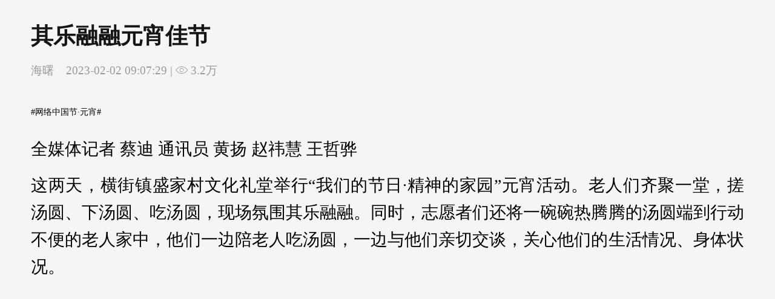

--- FILE ---
content_type: text/html
request_url: https://hsapp.cnnb.com.cn/yppage-server/index.html
body_size: 335
content:
<!DOCTYPE html><html><head><meta charset=utf-8><meta name=viewport content="width=device-width,initial-scale=1,maximum-scale=1,user-scalable=0"><title></title><script type=text/javascript src=static/js/jquery.min.js></script><link href=./static/css/app.cab13568f9819d6ee4057d9226dd66d2.css rel=stylesheet></head><body><div id=app></div><script type=text/javascript src=./static/js/manifest.3ad1d5771e9b13dbdad2.js></script><script type=text/javascript src=./static/js/vendor.29c2d93c53d0bf95059f.js></script><script type=text/javascript src=./static/js/app.6398317b9a835f597c0b.js></script></body><style>body{
    margin: 0px;
  }
  img{
    width: 100%;height: 100%;
  }</style></html>

--- FILE ---
content_type: text/css
request_url: https://hsapp.cnnb.com.cn/yppage-server/static/css/app.cab13568f9819d6ee4057d9226dd66d2.css
body_size: 45789
content:
.div1[data-v-c98f13ea]{width:100%;height:3rem;border-bottom:.028571rem solid #ececec}.div_left[data-v-c98f13ea]{width:40%;color:#666}.div_left[data-v-c98f13ea],.div_right[data-v-c98f13ea]{height:3rem;float:left;text-align:left;line-height:3rem}.div_right[data-v-c98f13ea]{width:60%}.button-div{width:94%;margin-top:.914286rem;margin-left:3%}.vux-tab-ink-bar{position:absolute;height:.057143rem;bottom:0;left:0;background-color:#04be02;text-align:center}.vux-tab-ink-bar-transition-forward{-webkit-transition:right .3s cubic-bezier(.35,0,.25,1),left .3s cubic-bezier(.35,0,.25,1) .09s;transition:right .3s cubic-bezier(.35,0,.25,1),left .3s cubic-bezier(.35,0,.25,1) .09s}.vux-tab-ink-bar-transition-backward{-webkit-transition:right .3s cubic-bezier(.35,0,.25,1) .09s,left .3s cubic-bezier(.35,0,.25,1);transition:right .3s cubic-bezier(.35,0,.25,1) .09s,left .3s cubic-bezier(.35,0,.25,1)}.vux-tab-bar-top .vux-tab-ink-bar{top:0}.vux-tab{display:-webkit-box;display:-ms-flexbox;display:flex;background-color:#fff;height:1.257143rem;position:relative}.vux-tab button{padding:0;border:0;outline:0;background:0 0;-webkit-appearance:none;-moz-appearance:none;appearance:none}.vux-tab .vux-tab-item{display:block;-webkit-box-flex:1;-ms-flex:1;flex:1;width:100%;height:100%;-webkit-box-sizing:border-box;box-sizing:border-box;background:-webkit-gradient(linear,left top,left bottom,from(#e5e5e5),color-stop(#e5e5e5),to(hsla(0,0%,90%,0))) 0 100% no-repeat;background:linear-gradient(180deg,#e5e5e5,#e5e5e5,hsla(0,0%,90%,0)) 0 100% no-repeat;background-size:100% .028571rem;font-size:.4rem;text-align:center;line-height:1.257143rem;color:#666}.vux-tab .vux-tab-item.vux-tab-selected{color:#04be02;border-bottom:.085714rem solid #04be02}.vux-tab-bar-top .vux-tab .vux-tab-item{background:-webkit-gradient(linear,left top,left bottom,from(#e5e5e5),color-stop(#e5e5e5),to(hsla(0,0%,90%,0))) 0 0 no-repeat;background:linear-gradient(180deg,#e5e5e5,#e5e5e5,hsla(0,0%,90%,0)) 0 0 no-repeat;background-size:100% .028571rem}.vux-tab-bar-top .vux-tab .vux-tab-item.vux-tab-selected{border-bottom:none;border-top:.085714rem solid #04be02}.vux-tab .vux-tab-item.vux-tab-disabled{color:#ddd}.vux-tab.vux-tab-no-animate .vux-tab-item.vux-tab-selected{background:0 0}.vux-tab-bar-inner{display:block;background-color:#04be02;margin:auto;height:100%;-webkit-transition:width .3s cubic-bezier(.35,0,.25,1);transition:width .3s cubic-bezier(.35,0,.25,1)}.vux-tab-item-badge{position:absolute;top:0;bottom:0;-webkit-box-sizing:border-box;box-sizing:border-box;display:inline-block;height:.514286rem;min-width:.514286rem;padding:0 .114286rem;border-radius:.857143rem;margin:auto 0 auto .114286rem;line-height:.514286rem;font-size:.314286rem;background-clip:padding-box;vertical-align:middle}.vux-tab-wrap{position:relative;padding-top:1.257143rem}.vux-tab-container{height:1.257143rem;top:0;left:0;right:0;overflow:hidden;position:absolute}.scrollable{overflow-y:hidden;overflow-x:auto;-webkit-overflow-scrolling:touch;padding-bottom:.485714rem;-webkit-box-sizing:content-box;box-sizing:content-box}.scrollable::-webkit-scrollbar{display:none}.scrollable .vux-tab-ink-bar{bottom:.485714rem;position:absolute}.scrollable .vux-tab-item{-webkit-box-flex:0;-ms-flex:0 0 22%;flex:0 0 22%}.vux-slider{overflow:hidden;position:relative}.vux-slider .vux-indicator-right,.vux-slider>.vux-indicator{position:absolute;right:.428571rem;bottom:.285714rem}.vux-slider .vux-indicator-right>a,.vux-slider>.vux-indicator>a{float:left;margin-left:.171429rem}.vux-slider .vux-indicator-right>a>.vux-icon-dot,.vux-slider>.vux-indicator>a>.vux-icon-dot{display:inline-block;vertical-align:middle;width:.171429rem;height:.171429rem;border-radius:.085714rem;background-color:#d0cdd1}.vux-slider .vux-indicator-right>a>.vux-icon-dot.active,.vux-slider>.vux-indicator>a>.vux-icon-dot.active{background-color:#04be02}.vux-slider>.vux-indicator-center{right:50%;-webkit-transform:translateX(50%);transform:translateX(50%)}.vux-slider>.vux-indicator-left{left:.428571rem;right:auto}.vux-slider>.vux-swiper{overflow:hidden;position:relative}.vux-slider>.vux-swiper>.vux-swiper-item{position:absolute;top:0;left:0;width:100%;height:100%}.vux-slider>.vux-swiper>.vux-swiper-item>a{display:block;width:100%;height:100%}.vux-slider>.vux-swiper>.vux-swiper-item>a>.vux-img{display:block;width:100%;height:100%;background:50% no-repeat;background-size:cover}.vux-slider>.vux-swiper>.vux-swiper-item>a>.vux-swiper-desc{position:absolute;left:0;right:0;bottom:0;height:1.4em;font-size:.457143rem;padding:.571429rem 1.428571rem .342857rem .371429rem;margin:0;background-image:-webkit-gradient(linear,left top,left bottom,color-stop(0,transparent),to(rgba(0,0,0,.7)));background-image:linear-gradient(180deg,transparent,rgba(0,0,0,.7));color:#fff;text-shadow:0 .028571rem 0 rgba(0,0,0,.5);overflow:hidden;text-overflow:ellipsis;white-space:nowrap;word-wrap:normal}.vux-blank-half:before{content:"\2002";speak:none}.vux-blank-full:before{content:"\2003";speak:none}.vux-no-group-title{margin-top:.77em}.vux-group-footer-title.weui-cells__title{margin-top:.3em;margin-bottom:.77em;padding-top:0;font-size:.342857rem}.vux-cell-placeholder,.vux-cell-value{color:#999}.weui-btn{position:relative;display:block;margin-left:auto;margin-right:auto;padding-left:.4rem;padding-right:.4rem;font-size:.514286rem;text-align:center;text-decoration:none;color:#fff;line-height:2.33333333;border-radius:.142857rem;-webkit-tap-highlight-color:rgba(0,0,0,0);overflow:hidden}.weui-btn,.weui-btn:after{-webkit-box-sizing:border-box;box-sizing:border-box}.weui-btn:after{content:" ";width:200%;height:200%;position:absolute;top:0;left:0;border:.028571rem solid rgba(0,0,0,.2);-webkit-transform:scale(.5);transform:scale(.5);-webkit-transform-origin:0 0;transform-origin:0 0;border-radius:.285714rem}.weui-btn_inline{display:inline-block}.weui-btn_default{color:#000;background-color:#f8f8f8}.weui-btn_default:not(.weui-btn_disabled):visited{color:#000}.weui-btn_default:not(.weui-btn_disabled):active{color:rgba(0,0,0,.6);background-color:#dedede}.weui-btn_primary{background-color:#1aad19}.weui-btn_primary:not(.weui-btn_disabled):visited{color:#fff}.weui-btn_primary:not(.weui-btn_disabled):active{color:hsla(0,0%,100%,.6);background-color:#179b16}.weui-btn_warn{background-color:#e64340}.weui-btn_warn:not(.weui-btn_disabled):visited{color:#fff}.weui-btn_warn:not(.weui-btn_disabled):active{color:hsla(0,0%,100%,.6);background-color:#ce3c39}.weui-btn_disabled{color:hsla(0,0%,100%,.6)}.weui-btn_disabled.weui-btn_default{color:rgba(0,0,0,.3);background-color:#f7f7f7}.weui-btn_disabled.weui-btn_primary{background-color:#9ed99d}.weui-btn_disabled.weui-btn_warn{background-color:#ec8b89}.weui-btn_loading .weui-loading{margin:-.2em .34em 0 0}.weui-btn_loading.weui-btn_primary,.weui-btn_loading.weui-btn_warn{color:hsla(0,0%,100%,.6)}.weui-btn_loading.weui-btn_primary .weui-loading,.weui-btn_loading.weui-btn_warn .weui-loading{background-image:url("[data-uri]")}.weui-btn_loading.weui-btn_primary{background-color:#179b16}.weui-btn_loading.weui-btn_warn{background-color:#ce3c39}.weui-btn_plain-primary{color:#1aad19;border:.028571rem solid #1aad19}.weui-btn_plain-primary:not(.weui-btn_plain-disabled):active{color:rgba(26,173,25,.6);border-color:rgba(26,173,25,.6);background-color:transparent}.weui-btn_plain-primary:after{border-width:0}.weui-btn_plain-default{color:#353535;border:.028571rem solid #353535}.weui-btn_plain-default:not(.weui-btn_plain-disabled):active{color:rgba(53,53,53,.6);border-color:rgba(53,53,53,.6)}.weui-btn_plain-default:after{border-width:0}button.weui-btn.weui-btn_plain-warn,input.weui-btn.weui-btn_plain-warn{border-width:.028571rem;background-color:transparent}.weui-btn_plain-warn{color:#ce3c39;border:.028571rem solid #ce3c39;background:transparent}.weui-btn_plain-warn:not(.weui-btn_plain-disabled):active{color:rgba(206,60,57,.6);border-color:rgba(206,60,57,.6)}.weui-btn_plain-warn:after{border-width:0}.weui-btn_plain-disabled{color:rgba(0,0,0,.2);border-color:rgba(0,0,0,.2)}button.weui-btn,input.weui-btn{width:100%;border-width:0;outline:0;-webkit-appearance:none}button.weui-btn:focus,input.weui-btn:focus{outline:0}button.weui-btn_inline,button.weui-btn_mini,input.weui-btn_inline,input.weui-btn_mini{width:auto}button.weui-btn_plain-default,button.weui-btn_plain-primary,input.weui-btn_plain-default,input.weui-btn_plain-primary{border-width:.028571rem;background-color:transparent}.weui-btn_mini{display:inline-block;padding:0 1.32em;line-height:2.3;font-size:.371429rem}.weui-btn+.weui-btn{margin-top:.428571rem}.weui-btn.weui-btn_inline+.weui-btn.weui-btn_inline{margin-top:auto;margin-left:.428571rem}.weui-btn-area{margin:1.17647059em .428571rem .3em}.weui-btn-area_inline{display:-webkit-box;display:-ms-flexbox;display:flex}.weui-btn-area_inline .weui-btn{margin-top:auto;margin-right:.428571rem;width:100%;-webkit-box-flex:1;-ms-flex:1;flex:1}.weui-btn-area_inline .weui-btn:last-child{margin-right:0}.weui-btn.vux-x-button-no-border:after{display:none}.weui-cell_vcode{padding-top:0;padding-right:0;padding-bottom:0}.weui-vcode-btn,.weui-vcode-img{margin-left:.142857rem;height:1.257143rem;vertical-align:middle}.weui-vcode-btn{display:inline-block;padding:0 .6em 0 .7em;border-left:.028571rem solid #e5e5e5;line-height:1.257143rem;font-size:.485714rem;color:#3cc51f}button.weui-vcode-btn{background-color:transparent;border-top:0;border-right:0;border-bottom:0;outline:0}.weui-vcode-btn:active{color:#52a341}.vux-x-input .vux-x-input-placeholder-right input::-webkit-input-placeholder{text-align:right}.vux-x-input .vux-x-input-placeholder-center input::-webkit-input-placeholder{text-align:center}.vux-input-icon.weui-icon-success:before,.vux-input-icon.weui-icon-warn:before,.vux-x-input .vux-input-icon{font-size:.6rem}.vux-x-input .weui-icon{padding-left:.142857rem}.vux-x-input.weui-cell_vcode{padding-top:0;padding-right:0;padding-bottom:0}.vux-x-input.disabled .weui-input{text-fill-color:#888;-webkit-text-fill-color:#888;opacity:1}.vux-x-input-right-full{margin-left:.142857rem;height:1.257143rem;vertical-align:middle}.vux-x-input-right-full img{height:1.257143rem}.vux-x-input-has-right-full{padding-top:0;padding-right:0;padding-bottom:0}.icon-big:before{font-size:2.657143rem}.vux-fade-enter-active,.vux-fade-leave-active{opacity:1;-webkit-transition:opacity .2s linear;transition:opacity .2s linear}.vux-fade-enter,.vux-fade-leave-to{opacity:0}.vux-dialog-enter-active{-webkit-animation:vux-dialog-in .5s;animation:vux-dialog-in .5s}.vux-dialog-leave-active{-webkit-animation:vux-dialog-out .3s;animation:vux-dialog-out .3s}@-webkit-keyframes vux-dialog-in{0%{-webkit-transform:scale(1.185);transform:scale(1.185);opacity:0}to{-webkit-transform:scale(1);transform:scale(1);opacity:1}}@keyframes vux-dialog-in{0%{-webkit-transform:scale(1.185);transform:scale(1.185);opacity:0}to{-webkit-transform:scale(1);transform:scale(1);opacity:1}}@-webkit-keyframes vux-dialog-out{0%{-webkit-transform:scale(1);transform:scale(1);opacity:1}to{-webkit-transform:scale(.85);transform:scale(.85);opacity:0}}@keyframes vux-dialog-out{0%{-webkit-transform:scale(1);transform:scale(1);opacity:1}to{-webkit-transform:scale(.85);transform:scale(.85);opacity:0}}.vux-mask-enter,.vux-mask-leave-active{opacity:0}.vux-mask-enter-active,.vux-mask-leave-active{-webkit-transition:opacity .3s;transition:opacity .3s}.weui-mask{display:-webkit-box;display:-ms-flexbox;display:flex;-webkit-box-pack:center;-ms-flex-pack:center;justify-content:center;-webkit-box-align:center;-ms-flex-align:center;align-items:center;background:rgba(0,0,0,.6)}.weui-mask,.weui-mask_transparent{position:fixed;z-index:1000;top:0;right:0;left:0;bottom:0}.weui-toast{position:fixed;z-index:5001;width:7.6em;min-height:7.6em;top:5.142857rem;left:50%;margin-left:-3.8em;background:hsla(0,0%,7%,.7);text-align:center;border-radius:.142857rem;color:#fff}.weui-icon_toast{margin:.628571rem 0 0;display:block}.weui-icon_toast.weui-icon-success-no-circle:before{color:#fff;font-size:1.571429rem}.weui-icon_toast.weui-loading{margin:.857143rem 0 0;width:1.085714rem;height:1.085714rem;vertical-align:baseline}.weui-toast__content{margin:0 0 .428571rem}.weui-toast.vux-toast-top{top:.285714rem}.weui-toast.vux-toast-bottom{top:auto;bottom:.285714rem;-webkit-transform:translateX(-50%);transform:translateX(-50%)}.weui-toast.vux-toast-middle{top:50%;-webkit-transform:translateX(-50%) translateY(-50%);transform:translateX(-50%) translateY(-50%)}.vux-slide-from-top-enter,.vux-slide-from-top-leave-active{opacity:0;-webkit-transform:translateX(-50%) translateY(-100%)!important;transform:translateX(-50%) translateY(-100%)!important}.vux-slide-from-bottom-enter,.vux-slide-from-bottom-leave-active{opacity:0;-webkit-transform:translateX(-50%) translateY(100%)!important;transform:translateX(-50%) translateY(100%)!important}.vux-slide-from-bottom-enter-active,.vux-slide-from-bottom-leave-active,.vux-slide-from-top-enter-active,.vux-slide-from-top-leave-active{-webkit-transition:all .4s cubic-bezier(.36,.66,.04,1);transition:all .4s cubic-bezier(.36,.66,.04,1)}.weui-toast{-webkit-transform:translateX(-50%);transform:translateX(-50%);margin-left:0!important}.weui-toast.weui-toast_forbidden{color:#f76260}.weui-toast.weui-toast_forbidden .weui-toast__content{margin-top:.285714rem}.weui-toast.weui-toast_text{min-height:0}.weui-toast_text .weui-toast__content{margin:0;padding-top:.285714rem;padding-bottom:.285714rem;border-radius:.428571rem}.weui-toast__content{font-size:.457143rem}.weui-loading_toast .weui-toast__content{margin-top:0}.weui-toast_success .weui-icon_toast:before{content:"\EA08"}.weui-toast_cancel .weui-icon_toast:before{content:"\EA0D"}.weui-toast_forbidden .weui-icon_toast.weui-icon-success-no-circle:before{content:"\EA0B";color:#f76260}.vux-label-desc{font-size:.4rem;color:#666}.vux-popup-radio-popup{background-color:#fff}.vux-tap-active{tap-highlight-color:transparent;-webkit-user-select:none;-moz-user-select:none;-ms-user-select:none;user-select:none}.vux-tap-active:active{background-color:#ececec}.weui-loading{width:.571429rem;height:.571429rem;display:inline-block;vertical-align:middle;-webkit-animation:weuiLoading 1s steps(12) infinite;animation:weuiLoading 1s steps(12) infinite;background:transparent url("[data-uri]") no-repeat;background-size:100%}.weui-loading.weui-loading_transparent{background-image:url("[data-uri]")}@-webkit-keyframes weuiLoading{0%{-webkit-transform:rotate(0deg);transform:rotate(0deg)}to{-webkit-transform:rotate(1turn);transform:rotate(1turn)}}@keyframes weuiLoading{0%{-webkit-transform:rotate(0deg);transform:rotate(0deg)}to{-webkit-transform:rotate(1turn);transform:rotate(1turn)}}.vux-cell-primary{-webkit-box-flex:1;-ms-flex:1;flex:1}.vux-label{word-wrap:break-word;word-break:break-all}.vux-label,.weui-cell__ft .weui-loading{display:inline-block}.weui-cell__ft.vux-cell-align-left{text-align:left}.weui-cell.vux-cell-no-border-intent:before{left:0}.weui-cell_access .weui-cell__ft.vux-cell-arrow-down:after{-webkit-transform:matrix(.71,.71,-.71,.71,0,0) rotate(90deg);transform:matrix(.71,.71,-.71,.71,0,0) rotate(90deg)}.weui-cell_access .weui-cell__ft.vux-cell-arrow-up:after{-webkit-transform:matrix(.71,.71,-.71,.71,0,0) rotate(-90deg);transform:matrix(.71,.71,-.71,.71,0,0) rotate(-90deg)}.vux-cell-arrow-transition:after{-webkit-transition:-webkit-transform .3s;transition:-webkit-transform .3s;transition:transform .3s;transition:transform .3s,-webkit-transform .3s}.vux-cell-disabled .vux-label{color:#b2b2b2}.vux-cell-disabled.weui-cell_access .weui-cell__ft:after{border-color:#e2e2e2}.vux-modal-open{overflow:hidden;position:fixed;width:100%}.vux-modal-open-for-container{overflow:hidden!important}.vux-popup-dialog{position:fixed;left:0;bottom:0;width:100%;background:#eee;z-index:501;-webkit-transition-property:-webkit-transform;transition-property:-webkit-transform;transition-property:transform;transition-property:transform,-webkit-transform;-webkit-transition-duration:.3s;transition-duration:.3s;max-height:100%;overflow-y:auto;-webkit-overflow-scrolling:touch}.vux-popup-dialog.vux-popup-left{width:auto;height:100%;top:0;right:auto;bottom:auto;left:0}.vux-popup-dialog.vux-popup-right{width:auto;height:100%;top:0;right:0;bottom:auto;left:auto}.vux-popup-dialog.vux-popup-top{width:100%;top:0;right:auto;bottom:auto;left:0}.vux-popup-mask{display:block;position:fixed;top:0;left:0;width:100%;height:100%;background:rgba(0,0,0,.5);opacity:0;tap-highlight-color:transparent;z-index:-1;-webkit-transition:opacity .4s;transition:opacity .4s}.vux-popup-mask.vux-popup-show{opacity:1}.vux-popup-animate-bottom-enter,.vux-popup-animate-bottom-leave-active{-webkit-transform:translate3d(0,100%,0);transform:translate3d(0,100%,0)}.vux-popup-animate-left-enter,.vux-popup-animate-left-leave-active{-webkit-transform:translate3d(-100%,0,0);transform:translate3d(-100%,0,0)}.vux-popup-animate-right-enter,.vux-popup-animate-right-leave-active{-webkit-transform:translate3d(100%,0,0);transform:translate3d(100%,0,0)}.vux-popup-animate-top-enter,.vux-popup-animate-top-leave-active{-webkit-transform:translate3d(0,-100%,0);transform:translate3d(0,-100%,0)}.weui-check__label{-webkit-tap-highlight-color:rgba(0,0,0,0)}.weui-check__label:active{background-color:#ececec}.weui-check{position:absolute;left:-9999em}.weui-cells_radio .weui-cell__ft{padding-left:.35em}.weui-cells_radio .weui-check:checked+.weui-icon-checked:before{display:block;content:"\EA08";color:#09bb07;font-size:.457143rem}.weui-cells_checkbox .weui-cell__hd{padding-right:.35em}.weui-cells_checkbox .weui-icon-checked:before{content:"\EA01";color:#c9c9c9;font-size:.657143rem;display:block}.weui-cells_checkbox .weui-check:checked+.weui-icon-checked:before{content:"\EA06";color:#09bb07}@font-face{font-weight:400;font-style:normal;font-family:weui;src:url("[data-uri]") format("truetype")}[class*=" weui-icon-"],[class^=weui-icon-]{display:inline-block;vertical-align:middle;font:normal normal normal .4rem/1 weui;font-size:inherit;text-rendering:auto;-webkit-font-smoothing:antialiased}[class*=" weui-icon-"]:before,[class^=weui-icon-]:before{display:inline-block;margin-left:.2em;margin-right:.2em}.weui-icon-circle:before{content:"\EA01"}.weui-icon-download:before{content:"\EA02"}.weui-icon-info:before{content:"\EA03"}.weui-icon-safe-success:before{content:"\EA04"}.weui-icon-safe-warn:before{content:"\EA05"}.weui-icon-success:before{content:"\EA06"}.weui-icon-success-circle:before{content:"\EA07"}.weui-icon-success-no-circle:before{content:"\EA08"}.weui-icon-waiting:before{content:"\EA09"}.weui-icon-waiting-circle:before{content:"\EA0A"}.weui-icon-warn:before{content:"\EA0B"}.weui-icon-info-circle:before{content:"\EA0C"}.weui-icon-cancel:before{content:"\EA0D"}.weui-icon-search:before{content:"\EA0E"}.weui-icon-clear:before{content:"\EA0F"}.weui-icon-back:before{content:"\EA10"}.weui-icon-delete:before{content:"\EA11"}[class*=" weui-icon_"]:before,[class^=weui-icon_]:before{margin:0}.weui-icon-success{font-size:.657143rem;color:#09bb07}.weui-icon-waiting{font-size:.657143rem;color:#10aeff}.weui-icon-warn{font-size:.657143rem;color:#f43530}.weui-icon-info{font-size:.657143rem;color:#10aeff}.weui-icon-success-circle,.weui-icon-success-no-circle{font-size:.657143rem;color:#09bb07}.weui-icon-waiting-circle{font-size:.657143rem;color:#10aeff}.weui-icon-circle{font-size:.657143rem;color:#c9c9c9}.weui-icon-download,.weui-icon-info-circle{font-size:.657143rem;color:#09bb07}.weui-icon-safe-success{color:#09bb07}.weui-icon-safe-warn{color:#ffbe00}.weui-icon-cancel{color:#f43530;font-size:.628571rem}.weui-icon-clear,.weui-icon-search{color:#b2b2b2;font-size:.4rem}.weui-icon-delete.weui-icon_gallery-delete{color:#fff;font-size:.628571rem}.weui-icon_msg{font-size:2.657143rem}.weui-icon_msg.weui-icon-warn{color:#f76260}.weui-icon_msg-primary{font-size:2.657143rem}.weui-icon_msg-primary.weui-icon-warn{color:#ffbe00}.weui-cell_radio>*{pointer-events:none}.vux-radio-icon{width:.685714rem;height:.685714rem;display:inline-block;margin-right:.142857rem}.vux-radio-icon,.vux-radio-label{vertical-align:middle}.weui-cells_radio.vux-radio-disabled .weui-check:checked+.weui-icon-checked:before{opacity:.5}body[data-v-37140449]{margin:0}.sub_title[data-v-37140449]{color:#666;font-size:.342857rem;font-family:PingFangSC-Medium;line-height:.8rem;overflow:hidden;text-overflow:ellipsis;display:-webkit-box;-webkit-line-clamp:1;-webkit-box-orient:vertical;height:.914286rem;float:left}.item[data-v-37140449]{width:100%;height:1.828571rem;border-bottom:.028571rem solid #c8c8cd}.item-div[data-v-37140449]{width:94%;height:.914286rem;margin-left:3%}.item-name[data-v-37140449]{width:60%;height:.914286rem;float:left;line-height:.914286rem}.jiantou[data-v-37140449]{width:40%;height:.914286rem;float:left;text-align:right;line-height:.914286rem}.item-child-div[data-v-37140449]{width:94%;height:.914286rem;margin-left:3%}.xs-plugin-pullup-container{text-align:center}.vux-spinner{stroke:#444;fill:#444;vertical-align:middle;display:inline-block}.vux-spinner,.vux-spinner svg{width:.8rem;height:.8rem}.vux-spinner.vux-spinner-inverse{stroke:#fff;fill:#fff}.vux-spinner-android{stroke:#4b8bf4}.vux-spinner-ios,.vux-spinner-ios-small{stroke:#69717d}.vux-spinner-spiral .stop1{stop-color:#fff;stop-opacity:0}.vux-spinner-spiral.vux-spinner-inverse .stop1{stop-color:#000}.vux-spinner-spiral.vux-spinner-inverse .stop2{stop-color:#fff}.notice[data-v-479af4a3]{width:14%;text-align:center}.notice[data-v-479af4a3],.notice_content[data-v-479af4a3]{float:left;height:.571429rem;font-size:.371429rem;color:#ea5a1e;background-color:#ffeec8}.notice_content[data-v-479af4a3]{width:86%}.button[data-v-479af4a3]{width:95%;height:2.5rem;position:fixed;bottom:1rem;line-height:2.5rem;background-color:#1b8bbf;text-align:center;border-radius:.142857rem;color:#fff;margin-left:2.5%;margin-right:2.5%}.div[data-v-479af4a3]{height:.685714rem;background-color:#dcdcdc;color:red;font-size:.365714rem;line-height:.685714rem;margin-top:.571429rem;display:table;width:100%}body{margin:0}.div{height:.685714rem;background-color:#dcdcdc;color:red;font-size:.365714rem;line-height:.685714rem;margin-top:.571429rem;display:table;width:100%}.weui-cell_access{-webkit-tap-highlight-color:rgba(0,0,0,0);color:inherit}.weui-cell_access:active{background-color:#ececec}.weui-cell_access .weui-cell__ft{padding-right:.371429rem;position:relative}.weui-cell_access .weui-cell__ft:after{content:" ";display:inline-block;height:.171429rem;width:.171429rem;border-color:#c8c8cd;border-style:solid;border-width:.057143rem .057143rem 0 0;-webkit-transform:matrix(.71,.71,-.71,.71,0,0);transform:matrix(.71,.71,-.71,.71,0,0);position:relative;top:-.057143rem;position:absolute;top:50%;margin-top:-.114286rem;right:.057143rem}.weui-cell_link{color:#586c94;font-size:.4rem}.weui-cell_link.weui-cell:first-child:before{display:block}.weui-cell_access.vux-cell-box{padding-right:.371429rem;position:relative}.weui-cell_access.vux-cell-box:after{content:" ";display:inline-block;height:.171429rem;width:.171429rem;border-color:#c8c8cd;border-style:solid;border-width:.057143rem .057143rem 0 0;-webkit-transform:matrix(.71,.71,-.71,.71,0,0);transform:matrix(.71,.71,-.71,.71,0,0);position:relative;top:-.057143rem;position:absolute;top:50%;margin-top:-.114286rem;right:.485714rem}.weui-cells{margin-top:1.17647059em;background-color:#fff;line-height:1.41176471;font-size:.485714rem;overflow:hidden;position:relative}.weui-cells:before{top:0;border-top:.028571rem solid #d9d9d9;-webkit-transform-origin:0 0;transform-origin:0 0;-webkit-transform:scaleY(.5);transform:scaleY(.5)}.weui-cells:after,.weui-cells:before{content:" ";position:absolute;left:0;right:0;height:.028571rem;color:#d9d9d9}.weui-cells:after{bottom:0;border-bottom:.028571rem solid #d9d9d9;-webkit-transform-origin:0 100%;transform-origin:0 100%;-webkit-transform:scaleY(.5);transform:scaleY(.5)}.weui-cells__title{margin-top:.77em;margin-bottom:.3em;padding-left:.428571rem;padding-right:.428571rem;color:#999;font-size:.4rem}.weui-cells__title+.weui-cells{margin-top:0}.weui-cells__tips{margin-top:.3em;color:#999;padding-left:.428571rem;padding-right:.428571rem;font-size:.4rem}.weui-cell{padding:.285714rem .428571rem;position:relative;display:-webkit-box;display:-ms-flexbox;display:flex;-webkit-box-align:center;-ms-flex-align:center;align-items:center}.weui-cell:before{content:" ";position:absolute;left:0;top:0;right:0;height:.028571rem;border-top:.028571rem solid #d9d9d9;color:#d9d9d9;-webkit-transform-origin:0 0;transform-origin:0 0;-webkit-transform:scaleY(.5);transform:scaleY(.5);left:.428571rem}.weui-cell:first-child:before{display:none}.weui-cell_primary{-webkit-box-align:start;-ms-flex-align:start;align-items:flex-start}.weui-cell__bd{-webkit-box-flex:1;-ms-flex:1;flex:1}.weui-cell__ft{text-align:right;color:#999}.vux-cell-justify{height:1.41176471em}.vux-cell-justify.vux-cell-justify:after{content:".";display:inline-block;width:100%;overflow:hidden;height:0}.weui-label{display:block;width:3rem;word-wrap:break-word;word-break:break-all}.weui-input{width:100%;border:0;outline:0;-webkit-appearance:none;background-color:transparent;font-size:inherit;color:inherit;height:1.41176471em;line-height:1.41176471}.weui-input::-webkit-inner-spin-button,.weui-input::-webkit-outer-spin-button{-webkit-appearance:none;margin:0}.weui-textarea{display:block;border:0;resize:none;width:100%;color:inherit;font-size:1em;line-height:inherit;outline:0}.weui-textarea-counter{color:#b2b2b2;text-align:right}.weui-cell_warn .weui-textarea-counter{color:#e64340}.weui-toptips{display:none;position:fixed;-webkit-transform:translateZ(0);transform:translateZ(0);top:0;left:0;right:0;padding:.142857rem;font-size:.4rem;text-align:center;color:#fff;z-index:5000;word-wrap:break-word;word-break:break-all}.weui-toptips_warn{background-color:#e64340}.weui-cells_form .weui-cell__ft{font-size:0}.weui-cells_form .weui-icon-warn{display:none}.weui-cells_form input,.weui-cells_form label[for],.weui-cells_form textarea{-webkit-tap-highlight-color:rgba(0,0,0,0)}.weui-cell_warn{color:#e64340}.weui-cell_warn .weui-icon-warn{display:inline-block}.weui-cell_select{padding:0}.weui-cell_select .weui-select{padding-right:.857143rem}.weui-cell_select .weui-cell__bd:after{content:" ";display:inline-block;height:.171429rem;width:.171429rem;border-color:#c8c8cd;border-style:solid;border-width:.057143rem .057143rem 0 0;-webkit-transform:matrix(.71,.71,-.71,.71,0,0);transform:matrix(.71,.71,-.71,.71,0,0);position:relative;top:-.057143rem;position:absolute;top:50%;right:.428571rem;margin-top:-.114286rem}.weui-select{-webkit-appearance:none;border:0;outline:0;background-color:transparent;width:100%;font-size:inherit;height:1.257143rem;line-height:1.257143rem;position:relative;z-index:1;padding-left:.428571rem}.weui-cell_select-before{padding-right:.428571rem}.weui-cell_select-before .weui-select{width:3rem;-webkit-box-sizing:border-box;box-sizing:border-box}.weui-cell_select-before .weui-cell__hd{position:relative}.weui-cell_select-before .weui-cell__hd:after{content:" ";position:absolute;right:0;top:0;width:.028571rem;bottom:0;border-right:.028571rem solid #d9d9d9;color:#d9d9d9;-webkit-transform-origin:100% 0;transform-origin:100% 0;-webkit-transform:scaleX(.5);transform:scaleX(.5)}.weui-cell_select-before .weui-cell__hd:before{content:" ";display:inline-block;height:.171429rem;width:.171429rem;border-color:#c8c8cd;border-style:solid;border-width:.057143rem .057143rem 0 0;-webkit-transform:matrix(.71,.71,-.71,.71,0,0);transform:matrix(.71,.71,-.71,.71,0,0);position:relative;top:-.057143rem;position:absolute;top:50%;right:.428571rem;margin-top:-.114286rem}.weui-cell_select-before .weui-cell__bd{padding-left:.428571rem}.weui-cell_select-before .weui-cell__bd:after{display:none}.weui-cell_select-after{padding-left:.428571rem}.vux-selector-no-padding,.weui-cell_select-after .weui-select{padding-left:0}.vux-selector.weui-cell_select{padding:0}.vux-selector.weui-cell_select-after{padding-left:.428571rem}.vux-selector-readonly{width:100%}.progress>span[data-v-a626aeae]:before{content:"";position:absolute;top:0;bottom:0;left:0;right:0;z-index:1;height:.285714rem;border-radius:.285714rem}.progress>span>span[data-v-a626aeae]{padding:0 .228571rem;font-size:.285714rem;font-weight:700;color:#404040;color:rgba(0,0,0,.7);text-shadow:0 .028571rem hsla(0,0%,100%,.4)}.progress .blue[data-v-a626aeae]{background:#f76260;border-color:#f76260;background-image:-webkit-gradient(linear,left top,right top,from(#e66464),to(#cd3333));background-image:linear-gradient(90deg,#e66464,#cd3333)}.progress>span[data-v-a626aeae]{position:relative;float:left;margin:0 -.028571rem;min-width:.857143rem;height:.085714rem;line-height:.257143rem;text-align:right;border:.028571rem solid;border-radius:.285714rem;-webkit-box-shadow:inset 0 .028571rem hsla(0,0%,100%,.3),0 .028571rem .057143rem rgba(0,0,0,.2);box-shadow:inset 0 .028571rem hsla(0,0%,100%,.3),0 .028571rem .057143rem rgba(0,0,0,.2)}.container>div[data-v-a626aeae]{margin-bottom:.571429rem}.progress[data-v-a626aeae]{height:.114286rem;background:#f0c1c0;border-left:.028571rem solid transparent;border-right:.028571rem solid transparent;border-radius:.285714rem}.icon-div[data-v-a626aeae]{width:2rem;height:2rem;margin-left:40%;margin-top:.457143rem;border:.028571rem solid rgba(158,127,79,.3);border-radius:50%}.icon-div img[data-v-a626aeae]{margin-top:.548571rem;width:1.257143rem;height:.857143rem}.maxed-table[data-v-a626aeae]{width:90%;margin-left:1.005714rem;margin-top:.822857rem}.path-div[data-v-a626aeae]{width:100%;border-top:.028571rem solid #dedede;margin-top:.914286rem}.path-div div[data-v-a626aeae]{width:49%;height:1.6rem}.path-div span[data-v-a626aeae]{width:100%;height:1.6rem;vertical-align:middle;color:#000;margin-top:.457143rem;line-height:1.6rem}.list-div[data-v-a626aeae]{width:100%;background-color:#ececec;height:.457143rem;margin-top:1.6rem}table{width:100%;border-collapse:collapse;border-spacing:0;text-align:center}.separate[data-v-9defc2ec]{height:.914286rem;width:100%}.andline[data-v-9defc2ec],.orline[data-v-9defc2ec]{height:.457143rem;margin-top:.685714rem;margin-bottom:.685714rem}.page[data-v-9defc2ec]{background:#fff}.download[data-v-9defc2ec]{margin-left:auto;margin-right:auto;width:100%}.download .page[data-v-9defc2ec]{background:#fff}.download header[data-v-9defc2ec]{margin-left:auto;margin-right:auto;width:9.142857rem;background-color:#1b1b1e}.download header a span[data-v-9defc2ec]{color:#fff;margin-top:.228571rem}.download header .title[data-v-9defc2ec]{color:#fff;font-size:.548571rem;height:.914286rem}.download .link[data-v-9defc2ec]{font-size:.371429rem;line-height:.371429rem;margin-bottom:.64rem}.download .link1[data-v-9defc2ec],.download .link[data-v-9defc2ec]{color:#fff;background:#ff4f4d;height:.96rem;border:.045714rem solid #ff4f4d;margin-top:.548571rem;border-radius:.182857rem;font-family:Microsoft YaHei,微软雅黑,MicrosoftJhengHei,华文细黑,STHeiti,MingLiu;width:45%}.download .link1[data-v-9defc2ec]{font-size:.457143rem;line-height:.457143rem}.download .logo[data-v-9defc2ec]{margin-top:.548571rem;width:45%}.download .info[data-v-9defc2ec]{font-size:.411429rem;height:1.371429rem;text-align:center;font-family:Microsoft YaHei,微软雅黑,MicrosoftJhengHei,华文细黑,STHeiti,MingLiu;margin-top:.548571rem;margin-bottom:1.051429rem;color:#333;width:80%}.download .info .code[data-v-9defc2ec]{color:#ff4c4f;font-size:.457143rem;padding-left:.137143rem}.button[data-v-9defc2ec]{border:.028571rem solid #0894ec;color:#0894ec;text-decoration:none;text-align:center;display:block;border-radius:.114286rem;line-height:.571429rem;-webkit-box-sizing:border-box;box-sizing:border-box;-webkit-appearance:none;-moz-appearance:none;-ms-appearance:none;appearance:none;background:0 0;padding:.228571rem;margin:0;height:.617143rem;white-space:nowrap;position:relative;text-overflow:ellipsis;font-size:.32rem;font-family:inherit;cursor:pointer}.download .center[data-v-9defc2ec]{margin-left:auto;margin-right:auto;width:55%}.mescroll[data-v-61e4699b]{position:fixed;top:6.971429rem;bottom:0;height:auto}.video-div[data-v-61e4699b]{top:0}.img-div[data-v-61e4699b]{width:100%;height:100%}.img-div img[data-v-61e4699b]{background-repeat:no-repeat;background-size:cover;vertical-align:middle}.nav[data-v-61e4699b]{text-align:center;height:.971429rem;background:#fff;color:#151515;width:100%;-webkit-box-shadow:0 .028571rem .114286rem 0 rgba(0,0,0,.1);box-shadow:0 .028571rem .114286rem 0 rgba(0,0,0,.1)}.nav>div[data-v-61e4699b]{display:inline-block;width:1.028571rem;line-height:.971429rem;font-size:.4rem}.nav .active[data-v-61e4699b]{border-bottom:.028571rem solid #cd3333;color:#cd3333;font-size:.514286rem}.topic_skip[data-v-61e4699b]{width:2.971429rem;height:.971429rem;position:absolute;right:0;z-index:100;text-align:right;background-image:url([data-uri]);background-repeat:no-repeat;background-size:cover;top:6rem}.topic_skip div[data-v-61e4699b]{width:1.6rem;height:.571429rem;font-size:.4rem;color:#fff;line-height:.571429rem;margin:.2rem .228571rem .2rem 1.142857rem}.sub_title[data-v-61e4699b]{color:#151515;font-size:.571429rem;font-family:PingFangSC-Medium;text-align:justify;overflow:hidden;text-overflow:ellipsis;display:-webkit-box;-webkit-line-clamp:2;-webkit-box-orient:vertical;font-weight:600;line-height:.8rem}.body[data-v-61e4699b]{width:100%;font-size:.4rem;font-family:PingFangSC-Regular;color:#666;line-height:.628571rem;text-align:justify;overflow:auto}.triangle[data-v-61e4699b]{width:100%;height:.228571rem;margin-bottom:.285714rem;margin-top:.285714rem}#triangle-down[data-v-61e4699b]{display:none;background-image:url([data-uri])}#triangle-down[data-v-61e4699b],#triangle-up[data-v-61e4699b]{width:.4rem;height:.228571rem;background-repeat:no-repeat;background-size:cover;margin:0 auto}#triangle-up[data-v-61e4699b]{background-image:url([data-uri])}#liveMessageContent[data-v-61e4699b]{width:100%;height:100%;overflow:hidden;background-color:#f6f6f6}.time-line[data-v-61e4699b]{border-left:.028571rem solid #ececec;width:.028571rem;height:.857143rem;float:left}.time-line span[data-v-61e4699b]{content:"";position:absolute;z-index:100;margin-top:.371429rem;left:3.3%;width:.142857rem;height:.142857rem;border:.028571rem solid #cd3333;border-radius:.285714rem;background:#fff}.time[data-v-61e4699b]{margin-left:.285714rem}.message-div[data-v-61e4699b],.time[data-v-61e4699b]{float:left;font-size:.342857rem;color:#cd3333;line-height:.857143rem}.message-div[data-v-61e4699b]{background-color:#fff;width:100%}.message-head-div[data-v-61e4699b]{width:94%;height:.571429rem;margin-left:3%;margin-top:.285714rem}.message-head-div div[data-v-61e4699b]{height:.485714rem;float:left}.message-head-div div img[data-v-61e4699b]{width:.485714rem;height:.485714rem;border-radius:50%;border:.028571rem solid rgba(0,0,0,.1)}.nickname[data-v-61e4699b]{width:1.2rem;font-size:.4rem;font-family:PingFangSC-Regular;color:#005d76;line-height:.514286rem;margin-left:.21rem;float:left;height:.571429rem}.content[data-v-61e4699b]{width:94%;height:100%;margin-left:3%;font-size:.514286rem;font-weight:400;font-family:PingFangSC-Regular;color:#666;line-height:.742857rem;padding-bottom:.285714rem;margin-top:.228571rem;text-align:justify}.newComment_head[data-v-61e4699b]{font-size:.428571rem;font-family:PingFangSC-Regular;font-weight:400;color:#999;line-height:.6rem;text-align:center;margin-top:.8rem}.look-all-comment[data-v-61e4699b]{font-size:.4rem;font-family:PingFangSC-Regular;font-weight:400;color:#666;line-height:.571429rem;text-align:center;margin:.428571rem 0}.comment-item[data-v-61e4699b]{padding-bottom:.771429rem;border-bottom:.057143rem solid #ececec;margin-top:.885714rem}.comment-div[data-v-61e4699b]{width:92%;margin-left:4%}.comment-head[data-v-61e4699b]{float:left}.comment-head[data-v-61e4699b],.comment-head img[data-v-61e4699b]{width:.857143rem;height:.857143rem;border-radius:50%}.comment-userInfo[data-v-61e4699b]{width:7.142857rem;height:1rem;margin-left:.257143rem;float:left}.comment-nickName[data-v-61e4699b]{font-size:.428571rem;font-family:PingFangSC-Regular;font-weight:400;color:#666;line-height:.6rem;width:100%;height:.6rem}.comment-nickName-type[data-v-61e4699b]{height:.4rem;font-size:.285714rem;font-family:PingFangSC-Regular;font-weight:400;color:#999;line-height:.4rem;display:table}.comment-nickName-type div[data-v-61e4699b]{float:left}.comment-time[data-v-61e4699b]{margin-left:.571429rem}.comment-like[data-v-61e4699b]{width:1.571429rem;height:.771429rem;float:left;text-align:right}.like[data-v-61e4699b]{width:.4rem;height:.4rem;margin:.342857rem .114286rem 0 0}.like-number[data-v-61e4699b]{margin:.4rem .057143rem .314286rem 0;font-size:.342857rem;font-family:PingFangSC-Regular;font-weight:400;color:#999;line-height:.485714rem}.comment-content-right[data-v-61e4699b]{margin:.285714rem 0 0 1.114286rem}.comment-content-child-right[data-v-61e4699b],.comment-content-right[data-v-61e4699b]{width:8.571429rem;font-size:.457143rem;font-family:PingFangSC-Regular;font-weight:400;color:#151515;line-height:.742857rem;float:left}.comment-content-child-right[data-v-61e4699b]{margin:.428571rem 0 0 1.114286rem}.comment-child[data-v-61e4699b]{border-left:.057143rem solid #ececec;line-height:0;padding-bottom:.285714rem;padding-left:.285714rem;text-align:justify}.comment-child-fromUser[data-v-61e4699b]{font-size:.428571rem;font-family:PingFangSC-Regular;font-weight:400;color:#477aac;line-height:.428571rem}.comment-child-fromUser-content[data-v-61e4699b]{font-size:.457143rem;font-family:PingFangSC-Regular;font-weight:400;color:#666;line-height:.685714rem}.comment-child-more[data-v-61e4699b]{font-size:.371429rem;font-family:PingFangSC-Regular;font-weight:400;color:#cd3333;line-height:.514286rem;text-align:center;margin-top:.285714rem}.comment-child-more img[data-v-61e4699b]{width:.314286rem;height:.171429rem;background-repeat:no-repeat;background-size:cover}.video-play[data-v-61e4699b]{width:.514286rem;margin:.457143rem .485714rem 0 .571429rem;height:.571429rem;background-image:url([data-uri]);background-repeat:no-repeat;background-size:cover}.video-div[data-v-61e4699b]{width:100%;height:6rem;background-repeat:no-repeat;background-size:cover}.video-div-div[data-v-61e4699b]{font-size:.285714rem;position:absolute;margin-top:4.114286rem;margin-left:.4rem;width:1.485714rem;height:1.485714rem;background-color:#000;border-radius:50%;opacity:.7}body,html{height:100%}body{-webkit-overflow-scrolling:touch}.mescroll{width:100%;height:100%;overflow-y:auto}.mescroll-hardware{-webkit-transform:translateZ(0);-webkit-transform-style:preserve-3d;-webkit-backface-visibility:hidden;-webkit-perspective:1000}.mescroll-downwarp{position:relative;width:100%;height:0;overflow:hidden;text-align:center}.mescroll-downwarp-reset{-webkit-transition:height .3s;transition:height .3s}.mescroll-downwarp .downwarp-content{position:absolute;left:0;bottom:0;width:100%;min-height:30px;padding:10px 0}.mescroll-upwarp{min-height:30px;padding:15px 0;text-align:center;visibility:hidden}.mescroll-downwarp .downwarp-tip,.mescroll-upwarp .upwarp-nodata,.mescroll-upwarp .upwarp-tip{display:inline-block;font-size:12px;color:grey;vertical-align:middle}.mescroll-downwarp .downwarp-tip,.mescroll-upwarp .upwarp-tip{margin-left:8px}.mescroll-downwarp .downwarp-progress,.mescroll-upwarp .upwarp-progress{display:inline-block;width:16px;height:16px;border-radius:50%;border:1px solid;border-color:grey grey transparent;vertical-align:middle}.mescroll-rotate{-webkit-animation:mescrollRotate .6s linear infinite;animation:mescrollRotate .6s linear infinite}@-webkit-keyframes mescrollRotate{0%{-webkit-transform:rotate(0deg)}to{-webkit-transform:rotate(1turn)}}@keyframes mescrollRotate{0%{transform:rotate(0deg)}to{transform:rotate(1turn)}}.mescroll-empty{width:100%;padding-top:20px;text-align:center}.mescroll-empty .empty-icon{width:45%}.mescroll-empty .empty-tip{margin-top:6px;font-size:14px;color:grey}.mescroll-empty .empty-btn{max-width:50%;margin:20px auto;padding:10px;border:1px solid #65aadd;border-radius:6px;background-color:#fff;color:#65aadd}.mescroll-empty .empty-btn:active{opacity:.75}.mescroll-totop{z-index:9990;position:fixed;right:10px;bottom:30px;width:36px;height:36px;border-radius:50%;opacity:0}.mescroll-fade-in,.mescroll-lazy-in{-webkit-animation:mescrollFadeIn .5s linear forwards;animation:mescrollFadeIn .5s linear forwards}@-webkit-keyframes mescrollFadeIn{0%{opacity:0}to{opacity:1}}@keyframes mescrollFadeIn{0%{opacity:0}to{opacity:1}}.mescroll-fade-out{pointer-events:none;-webkit-animation:mescrollFadeOut .5s linear forwards;animation:mescrollFadeOut .5s linear forwards}@-webkit-keyframes mescrollFadeOut{0%{opacity:1}to{opacity:0}}@keyframes mescrollFadeOut{0%{opacity:1}to{opacity:0}}.mescroll-bar::-webkit-scrollbar-track{background-color:transparent}.mescroll-bar::-webkit-scrollbar{width:6px}.mescroll-bar::-webkit-scrollbar-thumb{border-radius:6px;background-color:#ccc}.mescroll-bar::-webkit-scrollbar-thumb:hover{background-color:#aaa}.sub_title[data-v-012fed7a]{color:#151515;font-size:.685714rem;font-family:PingFangSC-Medium;line-height:1.085714rem;font-weight:600;margin-top:.571429rem;max-width:21.428571rem;text-align:justify;height:auto}.source-div[data-v-012fed7a]{max-width:21.428571rem;height:.485714rem;margin-top:.285714rem}.source-div div[data-v-012fed7a]{float:left}.source-div span[data-v-012fed7a]{color:#999;font-size:.342857rem;font-family:PingFangSC-Regular;line-height:.485714rem;float:left}.read-img[data-v-012fed7a]{background-image:url([data-uri]);width:.371429rem;height:.257143rem;background-repeat:no-repeat;background-size:contain;float:left;margin-top:.114286rem}.share-body .article-video-fixed[data-v-012fed7a]{padding-top:1.428571rem;background-color:#fff}.article-video-fixed .article-video-wrapper[data-v-012fed7a]{position:relative;width:100%;padding-bottom:56.25%}.article-video-fixed[data-v-012fed7a]{position:fixed;width:100%;max-width:21.428571rem;left:50%;top:0;-webkit-transform:translate(-50%);transform:translate(-50%);background-color:#000;text-align:right;padding-bottom:.028571rem;z-index:999}.article-video-fixed .article-video-wrapper video[data-v-012fed7a]{position:absolute;top:0;left:0;width:100%;height:100%}video[data-v-012fed7a]{-o-object-fit:contain;object-fit:contain;-o-object-position:center center;object-position:center center}audio[data-v-012fed7a],canvas[data-v-012fed7a],video[data-v-012fed7a]{display:inline-block}.article-video-fixed .icon-close[data-v-012fed7a]{position:absolute;left:0;top:100%;width:100%;color:#fff;font-size:.4rem;background:#000;height:1.142857rem;display:-moz-box;display:-webkit-box;display:box;-webkit-box-align:center;box-align:center;-webkit-box-pack:center;box-pack:center;z-index:999}a[data-v-012fed7a],a[data-v-012fed7a]:active,a[data-v-012fed7a]:focus,a[data-v-012fed7a]:hover,a[data-v-012fed7a]:link,a[data-v-012fed7a]:visited,button[data-v-012fed7a]{-webkit-tap-highlight-color:transparent;outline:none}a[data-v-012fed7a]{text-decoration:none;outline:none}.body[data-v-012fed7a]{width:100%;margin-top:.514286rem;font-size:.514286rem;font-family:PingFangSC-Regular;line-height:165%;word-break:normal}.body[data-v-012fed7a],[data-v-012fed7a] #body p{color:#000;text-align:justify;word-wrap:break-word}[data-v-012fed7a] #body p{margin:.285714rem 0}#closeVideo{margin-top:1.142857rem;margin-left:86%;position:fixed;top:0;z-index:1000;background-image:url([data-uri]);width:.571429rem}#closeVideo,.video-play{height:.571429rem;background-repeat:no-repeat;background-size:cover}.video-play{width:.514286rem;margin:.457143rem .485714rem 0 .571429rem;background-image:url([data-uri])}.video-div{width:100%;height:6rem;background-repeat:no-repeat;background-size:cover}.video-div-div{font-size:.285714rem;position:absolute;margin-top:4.114286rem;margin-left:.4rem;width:1.485714rem;height:1.485714rem;background-color:#000;border-radius:50%;opacity:.7}.my-video{width:100%;height:6rem;top:0}.sub_title{color:#151515;font-size:.685714rem;font-family:PingFangSC-Medium;line-height:1.085714rem;font-weight:600;margin-top:.571429rem;max-width:21.428571rem;text-align:justify;height:auto}.source-div{max-width:21.428571rem;height:.485714rem;margin-top:.285714rem}.source-div div{float:left}.source-div span{color:#999;font-size:.342857rem;font-family:PingFangSC-Regular;line-height:.485714rem;float:left}.read-img{background-image:url([data-uri]);width:.371429rem;height:.257143rem;background-repeat:no-repeat;background-size:contain;float:left;margin-top:.114286rem}video{-o-object-fit:contain;object-fit:contain;-o-object-position:center center;object-position:center center}audio,canvas,video{display:inline-block}a,a:active,a:focus,a:hover,a:link,a:visited,button{-webkit-tap-highlight-color:transparent;outline:none}a{text-decoration:none;outline:none}.body{width:100%;margin-top:.514286rem;font-size:.514286rem;font-family:PingFangSC-Regular;line-height:165%;word-break:normal}.body,/deep/ #body p{color:#000;text-align:justify;word-wrap:break-word}/deep/ #body p{margin:.285714rem 0}.sub_title[data-v-1556d760]{color:#151515;font-size:.685714rem;font-family:PingFangSC-Medium;line-height:1.085714rem;font-weight:600;margin-top:.571429rem;max-width:21.428571rem;text-align:justify;height:auto}.body[data-v-1556d760]{font-size:.514286rem;font-family:PingFangSC-Regular;color:#000;text-align:justify;line-height:165%;word-wrap:break-word;word-break:normal}.back-div[data-v-1556d760]{width:100%;height:1.342857rem;background-color:#fff;-webkit-box-shadow:0 .028571rem .057143rem 0 rgba(0,0,0,.1);box-shadow:0 .028571rem .057143rem 0 rgba(0,0,0,.1);opacity:.8964;color:#151515;font-size:.514286rem;font-family:PingFangSC-Medium;font-weight:600}.back-div div[data-v-1556d760]{margin-top:.365714rem;margin-left:.457143rem;float:left}.back-div div[data-v-1556d760],.back-div div img[data-v-1556d760]{width:.514286rem;height:.514286rem}.line[data-v-24e379cf]{width:100%;height:.285714rem;background-color:#f6f6f6}.head[data-v-24e379cf]{width:100%;background-color:#fff}.head_div[data-v-24e379cf]{width:100%;height:.942857rem;text-align:center;margin-top:.457143rem}.head_div_span[data-v-24e379cf]{width:2.885714rem;height:.942857rem;font-size:.685714rem;font-family:DFWaWaW5;color:#cd3333;line-height:.942857rem;letter-spacing:.028571rem;font-weight:900}.userInfo[data-v-24e379cf]{width:94%;height:4rem;margin-left:3%;margin-top:1.171429rem}.userInfo-left-div[data-v-24e379cf]{width:53%;height:4rem;float:left}.userInfo-right-div[data-v-24e379cf]{width:39%;height:4rem;float:left;margin-left:8%}.qr[data-v-24e379cf]{width:4rem;height:4rem}.table[data-v-24e379cf]{width:100%;height:4rem;font-size:.371429rem;font-family:DFWaWaW5;color:#151515;line-height:.514286rem;text-align:left}.table td[data-v-24e379cf]{border-bottom:.028571rem solid #ececec}.category_div[data-v-24e379cf]{width:92%;height:.714286rem;margin-left:4%;margin-top:.457143rem}.category_div_left[data-v-24e379cf]{width:50%;height:.714286rem;float:left;font-size:.514286rem;font-family:DFWaWaW5;color:#151515;line-height:.714286rem}.content_div[data-v-24e379cf]{width:92%;height:100%;margin-left:4%;background-color:#f6f6f6;border-radius:.114286rem;margin-top:.314286rem}.sub_name[data-v-24e379cf]{overflow:hidden;text-overflow:ellipsis;display:-webkit-box;-webkit-line-clamp:1;-webkit-box-orient:vertical}.sub_content[data-v-24e379cf]{height:.628571rem}.sub_content[data-v-24e379cf],.sub_pl_content[data-v-24e379cf]{overflow:hidden;text-overflow:ellipsis;display:-webkit-box;-webkit-line-clamp:1;-webkit-box-orient:vertical;width:94%;float:left;margin-left:3%}.sub_pl_content[data-v-24e379cf]{height:.514286rem;font-size:.371429rem;font-family:SimHei;color:#999;line-height:.514286rem}.sub_content span[data-v-24e379cf]{font-size:.457143rem;font-family:SimHei;color:#666;line-height:.628571rem}.more[data-v-24e379cf]{width:100%;height:.228571rem;background-color:#f6f6f6;border-radius:.114286rem;text-align:center;margin-bottom:.371429rem}.more img[data-v-24e379cf]{width:.4rem;height:.228571rem}.box[data-v-1e55a825]{width:100%;height:100%;background-color:#f6f6f6}.top[data-v-1e55a825]{width:100%;height:1.285714rem;background-color:#151515;top:0;display:-webkit-box;display:-ms-flexbox;display:flex;-webkit-box-align:center;-ms-flex-align:center;align-items:center;-webkit-box-pack:center;-ms-flex-pack:center;justify-content:center;color:#fff;font-size:.457143rem;font-weight:200}.open_div[data-v-1e55a825]{width:100%;height:5.371429rem;z-index:999;position:absolute;background-color:#000;opacity:.649;overflow:auto}li[data-v-1e55a825],ul[data-v-1e55a825]{padding:0;margin:0;text-align:center}li[data-v-1e55a825]{line-height:.457143rem;color:#fff;font-size:.457143rem;font-weight:200;padding-top:.571429rem}.statistics[data-v-1e55a825]{width:92%;height:100%;margin-left:4%;margin-top:.4rem;background-color:#fff;border-radius:.114286rem;-webkit-box-shadow:0 .114286rem .285714rem 0 rgba(0,0,0,.2);box-shadow:0 .114286rem .285714rem 0 rgba(0,0,0,.2)}.statistics_bottom[data-v-1e55a825]{width:75%;margin-left:25%}.ph[data-v-1e55a825]{width:92%;height:100%;margin-left:4%;margin-top:.628571rem;background-color:#fff;border-radius:.057143rem;-webkit-box-shadow:0 .114286rem .285714rem 0 rgba(0,0,0,.2);box-shadow:0 .114286rem .285714rem 0 rgba(0,0,0,.2)}#study div[data-v-1e55a825]:first-child{width:100%;height:1.542857rem;background:rgba(251,82,82,.2)}#study table[data-v-1e55a825]{width:96%;line-height:1.542857rem;margin-left:2%;border-collapse:collapse}#study tr[data-v-1e55a825]:first-child{font-size:.4rem;font-weight:600}#study tr td[data-v-1e55a825]:first-child{text-indent:.285714rem}#study tr td[data-v-1e55a825]{border-bottom:.028571rem solid #e8e8e8;line-height:1.542857rem;overflow:hidden;white-space:nowrap;text-overflow:ellipsis}.tr_body[data-v-1e55a825]{font-size:.4rem;color:#000}.tr_body td[data-v-1e55a825]{border-bottom:.028571rem solid #e8e8e8}.tr_body tr[data-v-1e55a825]:first-child{color:#fb5252}#study div span[data-v-1e55a825]{color:#fb5252;font-size:.457143rem;line-height:1.542857rem;font-weight:600;margin-left:.571429rem}#comment div[data-v-1e55a825]:first-child{width:100%;height:1.542857rem;background:rgba(40,120,255,.19)}#comment div span[data-v-1e55a825]{color:#2878ff;font-size:.457143rem;line-height:1.542857rem;font-weight:600;margin-left:.571429rem}#comment table[data-v-1e55a825]{width:96%;line-height:1.542857rem;margin-left:2%;border-collapse:collapse}#comment tr[data-v-1e55a825]:first-child{font-size:.4rem;font-weight:600}#comment tr td[data-v-1e55a825]:first-child{text-indent:.285714rem}#comment tr td[data-v-1e55a825]{border-bottom:.028571rem solid #e8e8e8;line-height:1.542857rem;overflow:hidden;white-space:nowrap;text-overflow:ellipsis}#video[data-v-1e55a825]{margin-bottom:.571429rem}#video div[data-v-1e55a825]:first-child{width:100%;height:1.542857rem;background:rgba(26,202,199,.2)}#video table[data-v-1e55a825]{width:96%;line-height:1.542857rem;margin-left:2%;border-collapse:collapse}#video tr[data-v-1e55a825]:first-child{font-size:.4rem;font-weight:600}#video tr td[data-v-1e55a825]:first-child{text-indent:.285714rem}#video tr td[data-v-1e55a825]{border-bottom:.028571rem solid #e8e8e8;line-height:1.542857rem}#video div span[data-v-1e55a825]{color:#1acac7;font-size:.457143rem;line-height:1.542857rem;font-weight:600;margin-left:.571429rem}.more[data-v-1e55a825]{width:1.142857rem;height:.628571rem;border-radius:.457143rem;background:rgba(251,82,82,.2);margin:.285714rem 0 .285714rem 44%}body[data-v-f04b76fe],html[data-v-f04b76fe]{margin:0;width:100%;height:100%}.background_head[data-v-f04b76fe]{width:100%;height:8.571429rem;margin-top:2.8rem}.background_foot[data-v-f04b76fe]{width:92%;margin-left:4%;margin-top:4.485714rem;text-align:center}.background_foot span[data-v-f04b76fe]{font-size:.342857rem;font-weight:400;color:#00f;line-height:.628571rem;text-align:justify}.background_title[data-v-f04b76fe]{position:absolute;z-index:100;top:1.714286rem;width:100%;text-align:center}.background_title_1[data-v-f04b76fe]{font-size:.8rem;font-family:PingFangSC-Semibold,PingFang SC;font-weight:600;color:#151515;line-height:1.142857rem}.background_title_2[data-v-f04b76fe]{font-size:.342857rem;font-family:PingFangSC-Regular,PingFang SC;font-weight:400;color:#7c8698;line-height:.485714rem}ul[data-v-f04b76fe]{margin:0;padding:0}ul li[data-v-f04b76fe]{list-style-type:none}.popup_div[data-v-f04b76fe]{position:absolute;z-index:100;top:4.742857rem;width:92%;height:9.428571rem;background:hsla(0,0%,100%,.9);-webkit-box-shadow:0 .571429rem .571429rem 0 rgba(0,0,0,.05);box-shadow:0 .571429rem .571429rem 0 rgba(0,0,0,.05);border-radius:.285714rem;margin-left:4%}.popup_div_div[data-v-f04b76fe]{padding:.571429rem;height:8.285714rem}.popup_div_div div[data-v-f04b76fe]{width:100%}.popup_div_div_title[data-v-f04b76fe]{font-size:.4rem;font-family:PingFangSC-Regular,PingFang SC;font-weight:600;color:#151515;line-height:.571429rem}.input_div[data-v-f04b76fe]{border-bottom:.028571rem solid #d6d6d6}input[data-v-f04b76fe]{background:none;outline:none;border:none;margin-bottom:.285714rem}.top_txtbox[data-v-f04b76fe]{font-size:.4rem;font-family:PingFangSC-Regular,PingFang SC;font-weight:400;color:#203152;line-height:.8rem}button[data-v-f04b76fe]{border:0;background-color:transparent;outline:none}.btn_get-code[data-v-f04b76fe]{background-color:#ececec;color:#666}.btn_get-code[data-v-f04b76fe],.btn_reset-code[data-v-f04b76fe]{width:2.342857rem;height:.742857rem;border-radius:.4rem;font-size:.342857rem;font-family:PingFangSC-Regular,PingFang SC;font-weight:400;line-height:.457143rem;float:right}.btn_reset-code[data-v-f04b76fe]{background-color:#000;color:#fff}.not_clickable_but[data-v-f04b76fe]{background:#151515;opacity:.49}.clickable_but[data-v-f04b76fe],.not_clickable_but[data-v-f04b76fe]{position:absolute;z-index:200;top:13.428571rem;width:80%;height:1.571429rem;margin-left:10%;-webkit-box-shadow:0 .285714rem .571429rem 0 rgba(0,0,0,.1),0 .342857rem .685714rem 0 rgba(0,0,0,.15);box-shadow:0 .285714rem .571429rem 0 rgba(0,0,0,.1),0 .342857rem .685714rem 0 rgba(0,0,0,.15);border-radius:.8rem;text-align:center;line-height:1.571429rem;color:#fff;font-size:.514286rem;font-family:PingFangSC-Regular,PingFang SC;font-weight:400}.clickable_but[data-v-f04b76fe]{background-color:#000}.img_div[data-v-25b44397]{width:4.428571rem;height:4.428571rem;margin-top:.457143rem;-webkit-box-shadow:0 .114286rem .228571rem 0 rgba(0,0,0,.2);box-shadow:0 .114286rem .228571rem 0 rgba(0,0,0,.2);border-radius:.142857rem}.img_div img[data-v-25b44397]{width:4.428571rem;height:4.685714rem}body[data-v-25b44397],html[data-v-25b44397]{margin:0;width:100%;background-color:#fff}body[data-v-65b0e62d],html[data-v-65b0e62d]{margin:0;width:100%;height:100%}.background_head[data-v-65b0e62d]{width:100%;height:7.142857rem}.background_foot[data-v-65b0e62d]{width:88%;margin-left:6%;margin-top:7.142857rem;text-align:center}.background_foot span[data-v-65b0e62d]{font-size:.4rem;font-weight:400;color:#00f;line-height:.628571rem;text-align:justify}ul[data-v-65b0e62d]{margin:0;padding:0}ul li[data-v-65b0e62d]{list-style-type:none}.popup_div[data-v-65b0e62d]{position:absolute;z-index:100;top:5.857143rem;width:92%;height:7.114286rem;background:hsla(0,0%,100%,.9);-webkit-box-shadow:0 .571429rem .571429rem 0 rgba(0,0,0,.05);box-shadow:0 .571429rem .571429rem 0 rgba(0,0,0,.05);border-radius:.285714rem;margin-left:4%}.popup_div_div[data-v-65b0e62d]{padding:.571429rem;height:8.285714rem}.popup_div_div div[data-v-65b0e62d]{width:100%}.popup_div_div_title[data-v-65b0e62d]{font-size:.4rem;font-family:PingFangSC-Regular,PingFang SC;font-weight:600;color:#151515;line-height:.571429rem}.input_div[data-v-65b0e62d]{border-bottom:.028571rem solid #d6d6d6}input[data-v-65b0e62d]{background:none;outline:none;border:none;margin-bottom:.285714rem}.top_txtbox[data-v-65b0e62d]{font-size:.457143rem;font-family:PingFangSC-Regular,PingFang SC;font-weight:400;color:#203152;line-height:.8rem}button[data-v-65b0e62d]{border:0;background-color:transparent;outline:none}.btn_get-code[data-v-65b0e62d]{background-color:#ececec;color:#666}.btn_get-code[data-v-65b0e62d],.btn_reset-code[data-v-65b0e62d]{width:2.342857rem;height:.742857rem;border-radius:.4rem;font-size:.342857rem;font-family:PingFangSC-Regular,PingFang SC;font-weight:400;line-height:.457143rem;float:right}.btn_reset-code[data-v-65b0e62d]{background-color:#000;color:#fff}.not_clickable_but[data-v-65b0e62d]{background:#151515;opacity:.49}.clickable_but[data-v-65b0e62d],.not_clickable_but[data-v-65b0e62d]{position:absolute;z-index:200;top:11rem;width:80%;height:1.571429rem;margin-left:10%;-webkit-box-shadow:0 .285714rem .571429rem 0 rgba(0,0,0,.1),0 .342857rem .685714rem 0 rgba(0,0,0,.15);box-shadow:0 .285714rem .571429rem 0 rgba(0,0,0,.1),0 .342857rem .685714rem 0 rgba(0,0,0,.15);border-radius:.8rem;text-align:center;line-height:1.571429rem;color:#fff;font-size:.514286rem;font-family:PingFangSC-Regular,PingFang SC;font-weight:400}.clickable_but[data-v-65b0e62d]{background-color:#000}body[data-v-00179712],html[data-v-00179712]{margin:0;width:100%;height:100%}.background_head[data-v-00179712]{width:100%;height:7.142857rem}ul[data-v-00179712]{margin:0;padding:0}ul li[data-v-00179712]{list-style-type:none}button[data-v-00179712]{border:0;background-color:transparent;outline:none}.clickable_but[data-v-00179712]{width:80%;height:1.571429rem;margin-left:10%;background-color:#000;-webkit-box-shadow:0 .285714rem .571429rem 0 rgba(0,0,0,.1),0 .342857rem .685714rem 0 rgba(0,0,0,.15);box-shadow:0 .285714rem .571429rem 0 rgba(0,0,0,.1),0 .342857rem .685714rem 0 rgba(0,0,0,.15);border-radius:.8rem;text-align:center;line-height:1.571429rem;color:#fff;font-size:.514286rem;font-family:PingFangSC-Regular,PingFang SC;font-weight:400;margin-top:2.428571rem}.qrCode[data-v-00179712]{width:100%;height:4.571429rem;position:relative;margin-top:1rem}#qrcode[data-v-00179712],.qr[data-v-00179712]{width:4.571429rem;height:4.571429rem;top:50%}#qrcode[data-v-00179712],.qr[data-v-00179712],.qrCode span[data-v-00179712]{position:absolute;left:50%;-webkit-transform:translate(-50%,-50%);transform:translate(-50%,-50%)}.qrCode span[data-v-00179712]{font-size:.4rem;font-family:PingFangSC-Semibold,PingFang SC;font-weight:600;color:red;line-height:.628571rem;top:130%}body[data-v-5f7279ac],html[data-v-5f7279ac]{margin:0;width:100%;height:100%}.background_head[data-v-5f7279ac]{width:100%;height:7.142857rem}ul[data-v-5f7279ac]{margin:0;padding:0}ul li[data-v-5f7279ac]{list-style-type:none}button[data-v-5f7279ac]{border:0;background-color:transparent;outline:none}.clickable_but[data-v-5f7279ac]{width:80%;height:1.571429rem;margin-left:10%;background-color:#000;-webkit-box-shadow:0 .285714rem .571429rem 0 rgba(0,0,0,.1),0 .342857rem .685714rem 0 rgba(0,0,0,.15);box-shadow:0 .285714rem .571429rem 0 rgba(0,0,0,.1),0 .342857rem .685714rem 0 rgba(0,0,0,.15);border-radius:.8rem;text-align:center;line-height:1.571429rem;color:#fff;font-size:.514286rem;font-family:PingFangSC-Regular,PingFang SC;font-weight:400;margin-top:2.428571rem}.qrCode[data-v-5f7279ac]{width:100%;height:4.571429rem;position:relative;margin-top:1rem}.qrCode img[data-v-5f7279ac]{width:4.571429rem;height:4.571429rem;top:50%}.qrCode img[data-v-5f7279ac],.qrCode span[data-v-5f7279ac]{position:absolute;left:50%;-webkit-transform:translate(-50%,-50%);transform:translate(-50%,-50%)}.qrCode span[data-v-5f7279ac]{font-size:.4rem;font-family:PingFangSC-Semibold,PingFang SC;font-weight:600;color:#151515;line-height:.628571rem;top:110%}/*! vue-ydui v1.2.6 by YDCSS (c) 2018 Licensed MIT */@-webkit-keyframes yd-kf-zoom-in{0%{opacity:0;-webkit-transform:scale3d(.3,.3,.3);transform:scale3d(.3,.3,.3)}50%{opacity:1}}@keyframes yd-kf-zoom-in{0%{opacity:0;-webkit-transform:scale3d(.3,.3,.3);transform:scale3d(.3,.3,.3)}50%{opacity:1}}@-webkit-keyframes yd-kf-down-in{0%{opacity:0;-webkit-transform:translate3d(0,-50px,0);transform:translate3d(0,-50px,0)}50%{opacity:.5}to{opacity:1;-webkit-transform:translateZ(0);transform:translateZ(0)}}@keyframes yd-kf-down-in{0%{opacity:0;-webkit-transform:translate3d(0,-50px,0);transform:translate3d(0,-50px,0)}50%{opacity:.5}to{opacity:1;-webkit-transform:translateZ(0);transform:translateZ(0)}}@-webkit-keyframes yd-kf-up-out{0%{opacity:1;-webkit-transform:translateZ(0);transform:translateZ(0)}50%{opacity:1}to{opacity:0;-webkit-transform:translate3d(0,-50px,0);transform:translate3d(0,-50px,0)}}@keyframes yd-kf-up-out{0%{opacity:1;-webkit-transform:translateZ(0);transform:translateZ(0)}50%{opacity:1}to{opacity:0;-webkit-transform:translate3d(0,-50px,0);transform:translate3d(0,-50px,0)}}@-webkit-keyframes yd-kf-rotate{0%{-webkit-transform:rotate(0);transform:rotate(0)}to{-webkit-transform:rotate(1turn);transform:rotate(1turn)}}@keyframes yd-kf-rotate{0%{-webkit-transform:rotate(0);transform:rotate(0)}to{-webkit-transform:rotate(1turn);transform:rotate(1turn)}}.yd-dialog-black-mask{background-color:rgba(0,0,0,.5)}.yd-dialog-black-mask,.yd-dialog-white-mask{position:fixed;z-index:2000;bottom:0;right:0;left:0;top:0;display:-webkit-box;display:-webkit-flex;display:-ms-flexbox;display:flex;-webkit-box-pack:center;-webkit-justify-content:center;-ms-flex-pack:center;justify-content:center;-webkit-box-align:center;-webkit-align-items:center;-ms-flex-align:center;align-items:center}.yd-dialog-white-mask{background-color:transparent}.yd-confirm{width:85%;background-color:#fafafa;border-radius:2px;font-size:15px;-webkit-animation:yd-kf-zoom-in .15s ease forwards;animation:yd-kf-zoom-in .15s ease forwards}.yd-confirm-hd{text-align:left;padding:15px 20px 5px}.yd-confirm-title{font-weight:400;color:#444;word-break:break-all}.yd-confirm-bd{text-align:left;padding:0 20px;font-size:14px;color:#888;line-height:20px;word-break:break-all}.yd-confirm-ft{position:relative;line-height:40px;margin-top:14px;display:-webkit-box;display:-webkit-flex;display:-ms-flexbox;display:flex}.yd-confirm-ft:after{content:"";position:absolute;z-index:0;top:-1px;left:0;width:100%;height:1px;background-image:-webkit-linear-gradient(bottom,#e4e4e4 50%,transparent 0);background-image:linear-gradient(0deg,#e4e4e4 50%,transparent 0)}.yd-confirm-ft>a{position:relative;text-align:center;display:block;-webkit-box-flex:1;-webkit-flex:1;-ms-flex:1;flex:1;padding:0 2px}.yd-confirm-ft>a:not(:last-child):after{content:"";position:absolute;z-index:0;top:0;right:0;width:1px;height:100%;background-image:-webkit-linear-gradient(left,#e4e4e4 50%,transparent 0);background-image:linear-gradient(90deg,#e4e4e4 50%,transparent 0)}.yd-confirm-ft>a.default{color:#353535}.yd-confirm-ft>a.primary{color:#0bb20c}.yd-alert{-webkit-animation:yd-kf-zoom-in .15s ease forwards;animation:yd-kf-zoom-in .15s ease forwards}.yd-alert .yd-confirm-bd{text-align:center;padding:20px 20px 0}.yd-alert .yd-confirm-ft{margin-top:14px}.yd-toast{min-width:124px;max-width:80%;padding-top:27px;background:rgba(40,40,40,.85);text-align:center;border-radius:3px;color:#fff;-webkit-animation:yd-kf-zoom-in .06s ease forwards;animation:yd-kf-zoom-in .06s ease forwards}.yd-toast-none-icon{padding-top:10px;border-radius:3px}.yd-toast-none-icon .yd-toast-content{padding:0 36px 10px}.yd-toast-content{font-size:14px;padding:0 15px 22px;line-height:22px;word-break:break-all}.yd-toast-error-icon,.yd-toast-success-icon{display:block;margin-bottom:6px}.yd-toast-error-icon:after,.yd-toast-success-icon:after{display:inline-block;content:""}.yd-toast-success-icon:after{width:38px;height:38px;background:url("[data-uri]") no-repeat;background-size:38px 38px}.yd-toast-error-icon:after{width:35px;height:35px;background:url("[data-uri]") no-repeat;background-size:35px 35px}.yd-notify{position:fixed;top:0;left:0;width:100%;right:0;background-color:rgba(40,40,40,.85);line-height:.28rem;font-size:.26rem;color:#fff;padding:.4rem .24rem .3rem;opacity:0;-webkit-animation:yd-kf-down-in .2s linear forwards;animation:yd-kf-down-in .2s linear forwards;word-break:break-all;text-align:center;z-index:2000}.yd-notify-out{-webkit-animation:yd-kf-up-out .15s linear forwards;animation:yd-kf-up-out .15s linear forwards}.yd-loading{border-radius:3px;color:#fff;background-color:rgba(40,40,40,.85);-webkit-animation:yd-kf-zoom-in .1s ease forwards;animation:yd-kf-zoom-in .1s ease forwards;display:-webkit-box;display:-webkit-flex;display:-ms-flexbox;display:flex;-webkit-box-align:center;-webkit-align-items:center;-ms-flex-align:center;align-items:center;padding:0 23px 0 24px;height:48px}.yd-loading-icon{width:28px;height:28px;background:url("[data-uri]") no-repeat;background-size:28px 28px;-webkit-animation:yd-kf-rotate .45s linear infinite forwards;animation:yd-kf-rotate .45s linear infinite forwards;margin-right:10px}.yd-loading-txt{font-size:15px;color:#fff;max-width:140px;overflow:hidden;white-space:nowrap;text-overflow:ellipsis}@media screen and (min-width:768px){.yd-confirm{width:40%}}.yd-view{margin:0 auto;max-width:750px;min-width:300px}.yd-view:before{height:.9rem}.yd-view:after,.yd-view:before{content:"";display:block;width:100%}.yd-view:after{height:1.5rem}.yd-flexview{height:100%;display:-webkit-box;display:-webkit-flex;display:-ms-flexbox;display:flex;-webkit-box-orient:vertical;-webkit-box-direction:normal;-webkit-flex-direction:column;-ms-flex-direction:column;flex-direction:column;margin:0 auto;max-width:750px;min-width:300px}.yd-scrollview{width:100%;height:100%;-webkit-box-flex:1;-webkit-flex:1;-ms-flex:1;flex:1;overflow-y:auto;overflow-x:hidden;-webkit-overflow-scrolling:touch;position:relative;margin-bottom:-1px}.yd-scrollview:after{content:"";display:block;width:100%;height:.5rem}.ios .yd-scrollview{margin-top:1px}.hairline .yd-scrollview{margin-top:.5px}@-webkit-keyframes yd-kf-rolling{0%{-webkit-transform:rotate(0deg);transform:rotate(0deg)}to{-webkit-transform:rotate(1turn);transform:rotate(1turn)}}@keyframes yd-kf-rolling{0%{-webkit-transform:rotate(0deg);transform:rotate(0deg)}to{-webkit-transform:rotate(1turn);transform:rotate(1turn)}}.yd-button{padding:0 .24rem}.yd-btn{text-align:center;position:relative;border:none;pointer-events:auto;-webkit-user-select:none;-ms-user-select:none;user-select:none;height:.6rem;font-size:.24rem;display:inline-block;padding:0 .2rem;box-sizing:content-box;border-radius:2px;white-space:nowrap}.yd-btn-loading{width:100%;height:100%;overflow:hidden;display:-webkit-box;display:-webkit-flex;display:-ms-flexbox;display:flex;-webkit-box-align:center;-webkit-align-items:center;-ms-flex-align:center;align-items:center;-webkit-box-pack:center;-webkit-justify-content:center;-ms-flex-pack:center;justify-content:center;pointer-events:none;position:absolute;top:0;left:0;z-index:0}.yd-btn-block{border:none;width:100%;display:block;font-size:.3rem;height:.9rem;margin-top:.5rem;border-radius:3px}.yd-btn-block,.yd-btn-mini{text-align:center;position:relative;pointer-events:auto;-webkit-user-select:none;-ms-user-select:none;user-select:none}.yd-btn-mini{border:none;font-size:10px;border-radius:2px;white-space:nowrap;vertical-align:middle;padding:0 .2rem;height:.44rem}.yd-btn-primary{color:#fff}.yd-btn-primary:not(.yd-btn-loading){background-color:#04be02}.yd-btn-primary:not(.yd-btn-loading):active{background-color:#04ab02}.yd-btn-danger{color:#fff}.yd-btn-danger:not(.yd-btn-loading){background-color:#ef4f4f}.yd-btn-danger:not(.yd-btn-loading):active{background-color:#d74747}.yd-btn-warning{color:#fff}.yd-btn-warning:not(.yd-btn-loading){background-color:#ffb400}.yd-btn-warning:not(.yd-btn-loading):active{background-color:#e6a200}.yd-btn-disabled{background-color:#ccc;color:#f0f0f0;pointer-events:none}.yd-btn-disabled:active{background-color:#b8b8b8}.yd-btn-hollow{color:#454545;border:1px solid #eaeaea}.yd-btn-hollow:not(.yd-btn-loading){background-color:#fff}.yd-btn-hollow:not(.yd-btn-loading):active{background-color:#f7f7f7}.yd-btn-hollow.yd-btn-mini{border:none}.yd-btn-hollow.yd-btn-mini:after{position:absolute;z-index:2;top:-50%;left:-50%;content:"";width:200%;height:200%;-webkit-transform:scale(.5);transform:scale(.5);border:1px solid #ccc;border-radius:4px}.yd-btn-hollow .yd-btn-rolling>i,.yd-btn-hollow .yd-btn-rolling>i:after{border:1px solid #ccc;border-top-color:transparent}.yd-btn-circle{border-radius:200px}.yd-btn-angle{border-radius:0}.yd-btn-angle.yd-btn-hollow.yd-btn-mini:after{border-radius:0!important}.yd-btn-rolling{position:relative}.yd-btn-rolling-mini{width:10px;height:10px}.yd-btn-rolling-mini>i{margin-left:-5px;margin-top:-5px}.yd-btn-rolling-small{width:12px;height:12px}.yd-btn-rolling-small>i{margin-left:-6px;margin-top:-6px}.yd-btn-rolling-large{width:18px;height:18px}.yd-btn-rolling-large>i{margin-left:-9px;margin-top:-9px}.yd-btn-rolling>i,.yd-btn-rolling>i:after{width:inherit;height:inherit;position:absolute;border:1px solid #fff;border-top-color:transparent;border-radius:50%}.yd-btn-rolling>i{top:50%;left:50%;-webkit-animation:yd-kf-rolling .5s linear infinite;animation:yd-kf-rolling .5s linear infinite}.yd-btn-rolling>i:after{-webkit-transform:rotate(90deg);transform:rotate(90deg)}.hairline .yd-btn-block:not(.hairline .yd-btn-mini){border:.5px solid #dedede}.yd-navbar{height:.9rem;position:relative;display:-webkit-box;display:-webkit-flex;display:-ms-flexbox;display:flex;z-index:5}.yd-navbar:after{height:1px;position:absolute;z-index:0;bottom:0;left:0;content:"";width:100%;background-image:-webkit-linear-gradient(bottom,currentColor 50%,transparent 0);background-image:linear-gradient(0deg,currentColor 50%,transparent 0)}.yd-navbar-fixed{position:fixed;top:0;left:0;width:100%;z-index:100}.yd-navbar-item{-webkit-box-flex:0;-webkit-flex:0 0 25%;-ms-flex:0 0 25%;flex:0 0 25%;padding:0 .2rem;font-size:.26rem;white-space:nowrap;overflow:hidden;display:-webkit-box;display:-webkit-flex;display:-ms-flexbox;display:flex;-webkit-box-align:center;-webkit-align-items:center;-ms-flex-align:center;align-items:center;color:inherit}.yd-navbar-item:first-child{-webkit-box-ordinal-group:2;-webkit-order:1;-ms-flex-order:1;order:1;margin-right:-25%}.yd-navbar-item:last-child{-webkit-box-ordinal-group:4;-webkit-order:3;-ms-flex-order:3;order:3}.yd-navbar-item:last-child,.yd-navbar-item:last-child>a{-webkit-box-pack:end;-webkit-justify-content:flex-end;-ms-flex-pack:end;justify-content:flex-end}.yd-navbar-item>a{display:-webkit-box;display:-webkit-flex;display:-ms-flexbox;display:flex;-webkit-box-align:center;-webkit-align-items:center;-ms-flex-align:center;align-items:center;height:.9rem;min-width:25%;-webkit-box-flex:1;-webkit-flex:1;-ms-flex:1;flex:1}.yd-navbar-center-box{-webkit-box-ordinal-group:3;-webkit-order:2;-ms-flex-order:2;order:2;height:.9rem;width:50%;margin-left:25%}.yd-navbar-center{width:100%;display:-webkit-box;display:-webkit-flex;display:-ms-flexbox;display:flex;-webkit-box-pack:center;-webkit-justify-content:center;-ms-flex-pack:center;justify-content:center;-webkit-box-align:center;-webkit-align-items:center;-ms-flex-align:center;align-items:center;height:inherit}.yd-navbar-center-title{white-space:nowrap;overflow:hidden;text-overflow:ellipsis}.yd-navbar-center img{height:60%}.yd-back-icon:before,.yd-next-icon:before{display:inline-block;font-family:YDUI-INLAY;font-size:.3rem;color:inherit;vertical-align:middle;margin-top:-.05rem}.yd-back-icon:before{content:"\E607"}.yd-next-icon:before{content:"\E608"}.yd-cell-box{margin-bottom:.2rem}.yd-cell{position:relative;z-index:5;background-color:#fff}.yd-cell:after{height:1px;position:absolute;z-index:0;bottom:0;left:0;content:"";width:100%;background-image:-webkit-linear-gradient(bottom,#e4e4e4 50%,transparent 0);background-image:linear-gradient(0deg,#e4e4e4 50%,transparent 0)}.yd-cell a.yd-cell-item,.yd-cell label.yd-cell-item{background-color:#fff}.yd-cell a.yd-cell-item:active,.yd-cell label.yd-cell-item:active{background-color:#f5f5f5}.yd-cell-item{display:-webkit-box;display:-webkit-flex;display:-ms-flexbox;display:flex;position:relative;padding-left:.24rem;overflow:hidden}.yd-cell-item:not(:last-child):after{margin-left:.24rem;height:1px;position:absolute;z-index:0;bottom:0;left:0;content:"";width:100%;background-image:-webkit-linear-gradient(bottom,#ececec 50%,transparent 0);background-image:linear-gradient(0deg,#ececec 50%,transparent 0)}.yd-cell-left{color:#555;font-size:.28rem;white-space:nowrap;-ms-flex-align:center}.yd-cell-left,.yd-cell-right{display:-webkit-box;display:-webkit-flex;display:-ms-flexbox;display:flex;-webkit-box-align:center;-webkit-align-items:center;align-items:center}.yd-cell-right{-webkit-box-flex:1;-webkit-flex:1;-ms-flex:1;flex:1;width:100%;min-height:1rem;color:#525252;text-align:right;font-size:.26rem;padding-right:.24rem;-ms-flex-align:center;-webkit-box-pack:end;-webkit-justify-content:flex-end;-ms-flex-pack:end;justify-content:flex-end}.yd-cell-right input[type=date],.yd-cell-right input[type=datetime-local],.yd-cell-right input[type=time]{line-height:1rem}.yd-cell-right input[type=checkbox]:not(.yd-switch),.yd-cell-right input[type=radio]{position:absolute;left:-9999em}.yd-cell-right input[type=checkbox]:not(.yd-switch)+.yd-cell-checkbox-icon:after,.yd-cell-right input[type=checkbox]:not(.yd-switch)+.yd-cell-radio-icon:after,.yd-cell-right input[type=radio]+.yd-cell-checkbox-icon:after,.yd-cell-right input[type=radio]+.yd-cell-radio-icon:after{font-family:YDUI-INLAY;font-size:.42rem}.yd-cell-right input[type=checkbox]:not(.yd-switch)+.yd-cell-radio-icon:after,.yd-cell-right input[type=radio]+.yd-cell-radio-icon:after{content:"\E600";color:#4cd864;display:none}.yd-cell-right input[type=checkbox]:not(.yd-switch)+.yd-cell-checkbox-icon:after,.yd-cell-right input[type=radio]+.yd-cell-checkbox-icon:after{content:"\E604";color:#d9d9d9}.yd-cell-right input[type=checkbox]:not(.yd-switch):checked+.yd-cell-radio-icon:after,.yd-cell-right input[type=radio]:checked+.yd-cell-radio-icon:after{display:inline-block}.yd-cell-right input[type=checkbox]:not(.yd-switch):checked+.yd-cell-checkbox-icon:after,.yd-cell-right input[type=radio]:checked+.yd-cell-checkbox-icon:after{color:#4cd864;content:"\E601"}.yd-cell-right:active{background:none}.yd-cell-right .yd-input-clear,.yd-cell-right .yd-input-password{height:1rem}.yd-cell-right .yd-datetime-input,.yd-cell-right input[type=date],.yd-cell-right input[type=datetime-local],.yd-cell-right input[type=email],.yd-cell-right input[type=number]:not(.yd-spinner-input),.yd-cell-right input[type=password],.yd-cell-right input[type=tel],.yd-cell-right input[type=text],.yd-cell-right input[type=time],.yd-cell-right input[type=url]{width:1%;-webkit-box-flex:1;-webkit-flex:1;-ms-flex:1;flex:1;height:1rem;border:none;font-size:.28rem;background:transparent;color:#555;display:-webkit-box;display:-webkit-flex;display:-ms-flexbox;display:flex;-webkit-box-pack:start;-webkit-justify-content:flex-start;-ms-flex-pack:start;justify-content:flex-start;-webkit-box-align:center;-webkit-align-items:center;-ms-flex-align:center;align-items:center;text-align:left}.yd-cell-right select{-webkit-box-flex:1;-webkit-flex:1;-ms-flex:1;flex:1;height:1rem;border:none;display:block;color:#a9a9a9;font-size:.28rem;margin-left:-.08rem}.yd-cell-icon{display:block;margin-right:.1rem}.yd-cell-icon img{height:.3rem;vertical-align:middle}.yd-cell-arrow:after{margin-left:.05rem;margin-right:-.08rem;display:block;font-family:YDUI-INLAY;font-size:.28rem;color:#c9c9c9;content:"\E608"}.yd-cell-title{padding:.05rem .24rem .1rem;font-size:.28rem;text-align:left;color:#888;position:relative;z-index:1}.yd-cell-title:after{height:1px;position:absolute;z-index:0;bottom:0;left:0;content:"";width:100%;background-image:-webkit-linear-gradient(bottom,#e4e4e4 50%,transparent 0);background-image:linear-gradient(0deg,#e4e4e4 50%,transparent 0)}.yd-switch{position:relative;z-index:10;display:block;width:48px;height:27px;left:0;border:1px solid #dfdfdf;border-radius:16px;-webkit-appearance:none}.yd-switch:after,.yd-switch:before{content:"";position:absolute;top:0;left:0;height:25px;border-radius:15px;-webkit-transition:-webkit-transform .3s;transition:-webkit-transform .3s;transition:transform .3s;transition:transform .3s,-webkit-transform .3s}.yd-switch:before{width:46px;background-color:#fdfdfd}.yd-switch:after{width:25px;background-color:#fff;box-shadow:0 1px 3px rgba(0,0,0,.4)}.yd-switch:checked{border-color:currentColor;background-color:currentColor}.yd-switch:checked:before{-webkit-transform:scale(0);transform:scale(0)}.yd-switch:checked:after{-webkit-transform:translateX(21px);transform:translateX(21px)}.yd-switch-small{width:42px;height:22px}.yd-switch-small:after,.yd-switch-small:before{height:20px}.yd-switch-small:before{width:40px}.yd-switch-small:after{width:20px}.yd-switch-small:checked:after{-webkit-transform:translateX(20px);transform:translateX(20px)}.yd-switch-large{width:52px;height:32px}.yd-switch-large:after,.yd-switch-large:before{height:30px}.yd-switch-large:before{width:50px}.yd-switch-large:after{width:30px}.yd-switch-large:checked:after{-webkit-transform:translateX(20px);transform:translateX(20px)}.yd-switch[disabled]{opacity:.5}.yd-grids-2{overflow:hidden;position:relative;background-color:#fff}.yd-grids-2:before{height:1px;position:absolute;z-index:1;bottom:0;left:0;content:"";width:100%;background-image:-webkit-linear-gradient(bottom,#e4e4e4 50%,transparent 0);background-image:linear-gradient(0deg,#e4e4e4 50%,transparent 0)}.yd-grids-2 .yd-grids-item{width:50%}.yd-grids-2 .yd-grids-item:not(:nth-child(2n)):before{content:"";position:absolute;z-index:0;top:0;right:0;width:1px;height:100%;background-image:-webkit-linear-gradient(left,#ececec 50%,transparent 0);background-image:linear-gradient(90deg,#ececec 50%,transparent 0)}.yd-grids-3{overflow:hidden;position:relative;background-color:#fff}.yd-grids-3:before{height:1px;position:absolute;z-index:1;bottom:0;left:0;content:"";width:100%;background-image:-webkit-linear-gradient(bottom,#e4e4e4 50%,transparent 0);background-image:linear-gradient(0deg,#e4e4e4 50%,transparent 0)}.yd-grids-3 .yd-grids-item{width:33.333333%}.yd-grids-3 .yd-grids-item:not(:nth-child(3n)):before{content:"";position:absolute;z-index:0;top:0;right:0;width:1px;height:100%;background-image:-webkit-linear-gradient(left,#ececec 50%,transparent 0);background-image:linear-gradient(90deg,#ececec 50%,transparent 0)}.yd-grids-4{overflow:hidden;position:relative;background-color:#fff}.yd-grids-4:before{height:1px;position:absolute;z-index:1;bottom:0;left:0;content:"";width:100%;background-image:-webkit-linear-gradient(bottom,#e4e4e4 50%,transparent 0);background-image:linear-gradient(0deg,#e4e4e4 50%,transparent 0)}.yd-grids-4 .yd-grids-item{width:25%}.yd-grids-4 .yd-grids-item:not(:nth-child(4n)):before{content:"";position:absolute;z-index:0;top:0;right:0;width:1px;height:100%;background-image:-webkit-linear-gradient(left,#ececec 50%,transparent 0);background-image:linear-gradient(90deg,#ececec 50%,transparent 0)}.yd-grids-5{overflow:hidden;position:relative;background-color:#fff}.yd-grids-5:before{height:1px;position:absolute;z-index:1;bottom:0;left:0;content:"";width:100%;background-image:-webkit-linear-gradient(bottom,#e4e4e4 50%,transparent 0);background-image:linear-gradient(0deg,#e4e4e4 50%,transparent 0)}.yd-grids-5 .yd-grids-item{width:20%}.yd-grids-5 .yd-grids-item:not(:nth-child(5n)):before{content:"";position:absolute;z-index:0;top:0;right:0;width:1px;height:100%;background-image:-webkit-linear-gradient(left,#ececec 50%,transparent 0);background-image:linear-gradient(90deg,#ececec 50%,transparent 0)}.yd-grids-item{width:25%;float:left;position:relative;z-index:0;padding:.35rem 0;font-size:.28rem}.yd-grids-item-center{display:-webkit-box;display:-webkit-flex;display:-ms-flexbox;display:flex;-webkit-box-pack:center;-webkit-justify-content:center;-ms-flex-pack:center;justify-content:center;-webkit-box-align:center;-webkit-align-items:center;-ms-flex-align:center;align-items:center}.yd-grids-item:after{height:1px;position:absolute;z-index:0;bottom:0;left:0;content:"";width:100%;background-image:-webkit-linear-gradient(bottom,#ececec 50%,transparent 0);background-image:linear-gradient(0deg,#ececec 50%,transparent 0)}.yd-grids-icon{height:.68rem;display:-webkit-box;display:-webkit-flex;display:-ms-flexbox;display:flex;-webkit-box-pack:center;-webkit-justify-content:center;-ms-flex-pack:center;justify-content:center;-webkit-box-align:center;-webkit-align-items:center;-ms-flex-align:center;align-items:center}.yd-grids-icon :after,.yd-grids-icon :before{font-size:.54rem}.yd-grids-icon img{height:70%}.yd-grids-txt{word-wrap:normal;text-overflow:ellipsis;white-space:nowrap;overflow:hidden;text-align:center;color:#333;padding:0 .2rem}.yd-gridstitle{padding:.35rem .24rem .1rem;font-size:.28rem;text-align:left;color:#888;position:relative;z-index:1;background-color:#f5f5f5}.yd-gridstitle:after{height:1px;position:absolute;z-index:3;bottom:0;left:0;content:"";width:100%;background-image:-webkit-linear-gradient(bottom,#ececec 50%,transparent 0);background-image:linear-gradient(0deg,#ececec 50%,transparent 0)}@font-face{font-family:YDUI-ICONS;src:url(//at.alicdn.com/t/font_1461139240_0312312.ttf) format("truetype")}[class*=" yd-icon-"]:before,[class^=yd-icon-]:before{font-family:YDUI-ICONS;font-size:inherit;display:inline-block}[class*=" icon-custom-"]:before,[class^=icon-custom-]:before{font-size:inherit;display:inline-block}.yd-icon-footmark:before{content:"\E636"}.yd-icon-discount:before{content:"\E633"}.yd-icon-verifycode:before{content:"\E632"}.yd-icon-star-outline:before{content:"\E630"}.yd-icon-star:before{content:"\E631"}.yd-icon-weibo:before{content:"\E62F"}.yd-icon-download:before{content:"\E62E"}.yd-icon-next:before{content:"\E62D"}.yd-icon-home-outline:before{content:"\E62C"}.yd-icon-home:before{content:"\E63D"}.yd-icon-weixin:before{content:"\E629"}.yd-icon-refresh:before{content:"\E628"}.yd-icon-tencent-weibo:before{content:"\E627"}.yd-icon-search:before{content:"\E626"}.yd-icon-time:before{content:"\E625"}.yd-icon-prev:before{content:"\E624"}.yd-icon-like-outline:before{content:"\E639"}.yd-icon-like:before{content:"\E63A"}.yd-icon-setting:before{content:"\E623"}.yd-icon-delete:before{content:"\E622"}.yd-icon-sortlist:before{content:"\E621"}.yd-icon-sortlarger:before{content:"\E620"}.yd-icon-sortlargest:before{content:"\E61F"}.yd-icon-qq:before{content:"\E62A"}.yd-icon-more:before{content:"\E618"}.yd-icon-shopcart-outline:before{content:"\E61A"}.yd-icon-shopcart:before{content:"\E619"}.yd-icon-checkoff:before{content:"\E617"}.yd-icon-bad:before{content:"\E61C"}.yd-icon-video:before{content:"\E61D"}.yd-icon-clock:before{content:"\E61E"}.yd-icon-ucenter-outline:before{content:"\E616"}.yd-icon-ucenter:before{content:"\E615"}.yd-icon-warn-outline:before{content:"\E613"}.yd-icon-warn:before{content:"\E614"}.yd-icon-share1:before{content:"\E610"}.yd-icon-share2:before{content:"\E60E"}.yd-icon-share3:before{content:"\E60D"}.yd-icon-feedback:before{content:"\E60F"}.yd-icon-type:before{content:"\E60C"}.yd-icon-discover:before{content:"\E60B"}.yd-icon-good:before{content:"\E61B"}.yd-icon-shield-outline:before{content:"\E608"}.yd-icon-shield:before{content:"\E60A"}.yd-icon-qrscan:before{content:"\E609"}.yd-icon-location:before{content:"\E607"}.yd-icon-phone1:before{content:"\E606"}.yd-icon-phone2:before{content:"\E637"}.yd-icon-phone3:before{content:"\E63B"}.yd-icon-error-outline:before{content:"\E602"}.yd-icon-error:before{content:"\E603"}.yd-icon-play:before{content:"\E601"}.yd-icon-compose:before{content:"\E600"}.yd-icon-question:before{content:"\E62B"}.yd-icon-order:before{content:"\E638"}.yd-list{overflow:hidden;position:relative}.yd-list-item:active{background:none}.yd-list-img{height:0;width:100%;padding:50% 0;overflow:hidden}.yd-list-img img{width:100%;margin-top:-50%;border:none;display:block}.yd-list-img img,.yd-list-mes{background-color:#fff}.yd-list-title{color:#505050;font-size:.26rem;text-align:justify;font-weight:800}.yd-list-other{overflow:hidden;display:-webkit-box;display:-webkit-flex;display:-ms-flexbox;display:flex;-webkit-box-align:end;-webkit-align-items:flex-end;-ms-flex-align:end;align-items:flex-end;-webkit-box-pack:justify;-webkit-justify-content:space-between;-ms-flex-pack:justify;justify-content:space-between;color:#999}.yd-list-theme1{padding:0 2px}.yd-list-theme1 .yd-list-item{width:50%;float:left;padding:0 2px;margin-top:4px}.yd-list-theme1 .yd-list-item .yd-list-mes{padding:.1rem}.yd-list-theme1 .yd-list-item .yd-list-title{word-wrap:normal;text-overflow:ellipsis;white-space:nowrap;overflow:hidden;text-align:justify;height:.36rem}.yd-list-theme2 .yd-list-item{width:50%;float:left;padding-top:4px}.yd-list-theme2 .yd-list-item:nth-child(odd){padding-right:2px}.yd-list-theme2 .yd-list-item:nth-child(2n){padding-left:2px}.yd-list-theme2 .yd-list-item .yd-list-mes{padding:.1rem}.yd-list-theme2 .yd-list-item .yd-list-title{word-wrap:normal;text-overflow:ellipsis;white-space:nowrap;overflow:hidden;text-align:justify;height:.36rem}.yd-list-theme3 .yd-list-item{width:50%;float:left;padding:.2rem;position:relative;z-index:0;background-color:#fff}.yd-list-theme3 .yd-list-item:before{height:1px;position:absolute;z-index:0;bottom:0;left:0;content:"";width:100%;background-image:-webkit-linear-gradient(bottom,#ececec 50%,transparent 0);background-image:linear-gradient(0deg,#ececec 50%,transparent 0)}.yd-list-theme3 .yd-list-item:nth-child(odd):after{content:"";position:absolute;z-index:0;top:0;right:0;width:1px;height:100%;background-image:-webkit-linear-gradient(left,#ececec 50%,transparent 0);background-image:linear-gradient(90deg,#ececec 50%,transparent 0)}.yd-list-theme3 .yd-list-item .yd-list-mes{padding-top:.1rem}.yd-list-theme3 .yd-list-item .yd-list-title{word-wrap:normal;text-overflow:ellipsis;white-space:nowrap;overflow:hidden;text-align:justify;height:.36rem}.yd-list-theme3 .yd-list-item:active{background:#fff}.yd-list-theme4{padding:0 7px;background-color:#fff}.yd-list-theme4 .yd-list-item{overflow:hidden;display:-webkit-box;display:-webkit-flex;display:-ms-flexbox;display:flex;padding:7px 0 8px;position:relative}.yd-list-theme4 .yd-list-item:not(:last-child):after{height:1px;position:absolute;z-index:0;bottom:0;left:0;content:"";width:100%;background-image:-webkit-linear-gradient(bottom,#ececec 50%,transparent 0);background-image:linear-gradient(0deg,#ececec 50%,transparent 0)}.yd-list-theme4 .yd-list-item .yd-list-img{width:2rem;padding:1rem 0}.yd-list-theme4 .yd-list-item .yd-list-mes{-webkit-box-flex:1;-webkit-flex:1;-ms-flex:1;flex:1;padding-left:7px}.yd-list-theme4 .yd-list-item .yd-list-title{overflow:hidden;display:-webkit-box;-webkit-line-clamp:3;-webkit-box-orient:vertical;word-break:break-all;text-overflow:ellipsis;line-height:.38rem;max-height:1.34rem}.yd-list-theme4 .yd-list-item .yd-list-other{padding-top:.1rem}.yd-list-theme5{background-color:#fff}.yd-list-theme5 .yd-list-item{display:block;position:relative;z-index:1;padding:.2rem .2rem 0}.yd-list-theme5 .yd-list-item:after{height:1px;position:absolute;z-index:0;bottom:0;left:0;content:"";width:100%;background-image:-webkit-linear-gradient(bottom,#ececec 50%,transparent 0);background-image:linear-gradient(0deg,#ececec 50%,transparent 0)}.yd-list-theme5 .yd-list-item .yd-list-mes{padding:.2rem 0 .15rem}.yd-list-theme5 .yd-list-item .yd-list-other{padding-top:.06rem}@media screen and (min-width:768px){.yd-list-theme1{padding:0 4px}.yd-list-theme1 .yd-list-item{padding:0 4px;margin-top:8px}.yd-list-theme2 .yd-list-item{padding-top:8px}.yd-list-theme2 .yd-list-item:nth-child(odd){padding-right:4px}.yd-list-theme2 .yd-list-item:nth-child(2n){padding-left:4px}.yd-list-theme4{padding:0 9px}.yd-list-theme4 .yd-list-item{padding:9px 0 10px}.yd-list-theme4 .yd-list-item .yd-list-mes{padding-left:9px}}.yd-list-loading{padding:.1rem 0;text-align:center;font-size:.26rem;color:#999;height:.66rem;box-sizing:content-box}.yd-list-loading-box{height:.66rem;overflow:hidden;line-height:.66rem}.yd-list-loading img{height:.66rem;display:inline-block}.yd-list-loading svg{width:.66rem;height:.66rem}.yd-list-donetip{font-size:.24rem;text-align:center;padding:.25rem 0;color:#777}@-webkit-keyframes yd-kf-backrotate{0%{-webkit-transform:rotate(0deg);transform:rotate(0deg)}to{-webkit-transform:rotate(-1turn);transform:rotate(-1turn)}}@keyframes yd-kf-backrotate{0%{-webkit-transform:rotate(0deg);transform:rotate(0deg)}to{-webkit-transform:rotate(-1turn);transform:rotate(-1turn)}}.yd-pullrefresh-animation-timing{-webkit-transition:-webkit-transform .2s;transition:-webkit-transform .2s;transition:transform .2s;transition:transform .2s,-webkit-transform .2s}.yd-pullrefresh-dragtip{pointer-events:none;position:absolute;top:-36px;left:0;z-index:996;-webkit-transform:translate(0);transform:translate(0);width:100%;-webkit-box-pack:center;-webkit-justify-content:center;-ms-flex-pack:center;justify-content:center;color:#6e6e6e;font-size:14px;height:36px;text-align:center;background-color:rgba(240,250,250,.9)}.yd-pullrefresh-dragtip,.yd-pullrefresh-dragtip-icon{display:-webkit-box;display:-webkit-flex;display:-ms-flexbox;display:flex;-webkit-box-align:center;-webkit-align-items:center;-ms-flex-align:center;align-items:center}.yd-pullrefresh-dragtip-icon{height:100%}.yd-pullrefresh-dragtip-icon>i{width:14px;height:14px;background:url("[data-uri]") no-repeat;display:inline-block;background-size:14px 14px;margin-right:6px}.yd-pullrefresh-dragtip-icon>i.yd-pullrefresh-loading{background:url("[data-uri]") no-repeat;background-size:14px 14px;-webkit-animation:yd-kf-backrotate .5s linear infinite;animation:yd-kf-backrotate .5s linear infinite}.yd-pullrefresh-draghelp{width:100%;height:100%;position:fixed;top:0;left:0;z-index:500;display:-webkit-box;display:-webkit-flex;display:-ms-flexbox;display:flex;-webkit-box-pack:center;-webkit-justify-content:center;-ms-flex-pack:center;justify-content:center;-webkit-box-align:center;-webkit-align-items:center;-ms-flex-align:center;align-items:center}.yd-pullrefresh-draghelp>div{width:2.3rem;height:2.3rem;background-color:rgba(0,0,0,.8)}.yd-pullrefresh-draghelp>div:before{content:"\E60D";font-family:YDUI-INLAY;font-size:.88rem;text-align:center;color:#fff;display:block;padding-top:.36rem}.yd-pullrefresh-draghelp>div>span{text-align:center;color:#fff;font-size:.28rem;display:block;padding-top:.2rem}.yd-badge{color:#fff;font-size:12px;position:relative;display:inline-block;border-radius:1000px;line-height:1;padding:3px 6px;white-space:nowrap;background-color:#d0d0d0;-webkit-transform-origin:center center;transform-origin:center center}.yd-badge-radius{border-radius:2px}.yd-badge-primary{background-color:#04be02;color:#fff}.yd-badge-danger{background-color:#ef4f4f;color:#fff}.yd-badge-warning{background-color:#ffb400;color:#fff}.yd-badge-hollow{background-color:#fbfbfb;color:#b2b2b2}.yd-badge-hollow:after{content:"";width:200%;height:200%;border:1px solid #b2b2b2;position:absolute;top:0;left:0;border-radius:1rem;-webkit-transform-origin:0 0;transform-origin:0 0;-webkit-transform:scale(.5);transform:scale(.5)}.yd-badge-radius:after{border-radius:2px}.yd-tabbar{width:100%;position:relative;display:-webkit-box;display:-webkit-flex;display:-ms-flexbox;display:flex;-webkit-box-align:center;-webkit-align-items:center;-ms-flex-align:center;align-items:center}.yd-tabbar:after{content:"";position:absolute;z-index:0;top:-1px;left:0;width:100%;height:1px;background-image:-webkit-linear-gradient(bottom,currentColor 50%,transparent 0);background-image:linear-gradient(0deg,currentColor 50%,transparent 0)}.yd-tabbar-fixed{position:fixed;bottom:0;left:0;z-index:100}.yd-tabbar-item{-webkit-box-flex:1;-webkit-flex:1;-ms-flex:1;flex:1;height:100%;display:-webkit-box;display:-webkit-flex;display:-ms-flexbox;display:flex;-webkit-box-orient:vertical;-webkit-box-direction:normal;-webkit-flex-direction:column;-ms-flex-direction:column;flex-direction:column;-webkit-box-pack:center;-webkit-justify-content:center;-ms-flex-pack:center;justify-content:center;-webkit-box-align:center;-webkit-align-items:center;-ms-flex-align:center;align-items:center}.yd-tabbar-active,.yd-tabbar-active .yd-tabbar-icon{color:inherit}.yd-tabbar-badge{top:-.1rem;margin-left:-.15rem}.yd-tabbar-badge,.yd-tabbar-dot{position:absolute;left:100%;z-index:999}.yd-tabbar-dot{display:block;width:8px;height:8px;background-color:#ef4f4f;border-radius:50%;border:1px solid #fff;top:0;margin-left:-4px}.yd-tabbar-icon{display:-webkit-box;display:-webkit-flex;display:-ms-flexbox;display:flex;-webkit-box-align:center;-webkit-align-items:center;-ms-flex-align:center;align-items:center;position:relative}.yd-tabbar-icon img{height:inherit}.yd-tabbar-txt{display:inline-block;font-size:inherit}.yd-tabbar-other{display:-webkit-box;display:-webkit-flex;display:-ms-flexbox;display:flex;height:100%;-webkit-box-align:center;-webkit-align-items:center;-ms-flex-align:center;align-items:center}.yd-tabbar-other img{display:block}.yd-tab-box{overflow:auto;-webkit-overflow-scrolling:touch}.yd-tab-nav-nomal .yd-tab-nav{display:-webkit-box;display:-webkit-flex;display:-ms-flexbox;display:flex}.yd-tab-nav-nomal .yd-tab-nav .yd-tab-nav-item{width:1%;-webkit-box-flex:1;-webkit-flex:1;-ms-flex:1;flex:1}.yd-tab-nav-scoll .yd-tab-nav .yd-tab-nav-item{padding:0 20px;display:inline-block}.yd-tab-nav{position:relative;z-index:0}.yd-tab-nav:after{height:1px;position:absolute;z-index:3;bottom:0;left:0;content:"";width:100%;background-image:-webkit-linear-gradient(bottom,currentColor 50%,transparent 0);background-image:linear-gradient(0deg,currentColor 50%,transparent 0)}.yd-tab-nav-item{text-align:center;height:100%;display:block;position:relative}.yd-tab-nav-item-label{color:inherit;display:inline-block;position:relative}.yd-tab-nav .yd-tab-active{color:currentColor}.yd-tab-nav .yd-tab-active:before{content:"";width:70%;height:2px;position:absolute;left:50%;bottom:0;margin-left:-35%;z-index:4;background-color:currentColor}.yd-tab-panel{position:relative;overflow:hidden}.yd-tab-panel-item{width:100%;position:absolute;top:0;overflow:hidden;-webkit-transform:translateX(-100%);transform:translateX(-100%)}.yd-tab-panel-item.yd-tab-active{position:relative;-webkit-transition:-webkit-transform .15s;transition:-webkit-transform .15s;transition:transform .15s;transition:transform .15s,-webkit-transform .15s;-webkit-transform:translateX(0);transform:translateX(0)}.yd-tab-panel-item.yd-tab-active~.yd-tab-panel-item{-webkit-transform:translateX(100%);transform:translateX(100%)}.yd-tab-badge{position:absolute;top:2px;z-index:9;line-height:0}.yd-tab-dot{position:absolute;top:-10px}.yd-tab-dot>i{display:inline-block;width:6px;height:6px;border-radius:100px}.yd-scrolltab{position:absolute;top:0;left:0;right:0;bottom:0;display:-webkit-box;display:-webkit-flex;display:-ms-flexbox;display:flex}.yd-scrolltab-nav{height:100%;background-color:#f5f5f5;overflow-y:auto;-webkit-overflow-scrolling:touch;position:relative;z-index:1}.yd-scrolltab-nav:after{content:"";position:absolute;z-index:0;top:0;right:0;width:1px;height:100%;background-image:-webkit-linear-gradient(left,#dfdfdf 50%,transparent 0);background-image:linear-gradient(90deg,#dfdfdf 50%,transparent 0)}.yd-scrolltab-item{padding:0 .3rem;height:1rem;display:-webkit-box;display:-webkit-flex;display:-ms-flexbox;display:flex;-webkit-box-align:center;-webkit-align-items:center;-ms-flex-align:center;align-items:center;position:relative;z-index:1}.yd-scrolltab-item:after{height:1px;position:absolute;z-index:0;bottom:0;left:0;content:"";width:100%;background-image:-webkit-linear-gradient(bottom,#dfdfdf 50%,transparent 0);background-image:linear-gradient(0deg,#dfdfdf 50%,transparent 0)}.yd-scrolltab-item:before{content:"";position:absolute;z-index:0;top:0;right:0;width:1px;height:100%;background-image:-webkit-linear-gradient(left,#dfdfdf 50%,transparent 0);background-image:linear-gradient(90deg,#dfdfdf 50%,transparent 0)}.yd-scrolltab-item:active{background:none}.yd-scrolltab-active{background-color:#fff}.yd-scrolltab-active:before{content:"";position:absolute;z-index:0;top:0;right:0;width:1px;height:100%;background-image:-webkit-linear-gradient(left,#fff 50%,transparent 0);background-image:linear-gradient(90deg,#fff 50%,transparent 0)}.yd-scrolltab-active:active{background-color:#fff}.yd-scrolltab-icon{margin-right:.2rem;font-size:.32rem;display:-webkit-box;display:-webkit-flex;display:-ms-flexbox;display:flex;-webkit-box-align:center;-webkit-align-items:center;-ms-flex-align:center;align-items:center;-webkit-box-pack:center;-webkit-justify-content:center;-ms-flex-pack:center;justify-content:center}.yd-scrolltab-icon>img{height:.4rem;display:inline-block}.yd-scrolltab-title{font-size:.3rem;color:#666;overflow-x:hidden;text-overflow:ellipsis;white-space:nowrap;max-width:1.6rem}.yd-scrolltab-content{height:100%;background-color:#fff;overflow-y:auto;-webkit-overflow-scrolling:touch;-webkit-box-flex:1;-webkit-flex:1;-ms-flex:1;flex:1;padding:0 .24rem .24rem;position:relative}.yd-scrolltab-content-title{font-size:.3rem;font-weight:400;color:#555;display:block;padding-bottom:.1rem;padding-top:.32rem;margin-bottom:.2rem;position:relative;z-index:1}.yd-scrolltab-content-title:after{height:1px;position:absolute;z-index:0;bottom:0;left:0;content:"";width:100%;background-image:-webkit-linear-gradient(bottom,#e4e4e4 50%,transparent 0);background-image:linear-gradient(0deg,#e4e4e4 50%,transparent 0)}.yd-actionsheet{text-align:center;position:fixed;bottom:0;left:0;width:100%;z-index:1502;background-color:#efeff4;-webkit-transform:translateY(100%);transform:translateY(100%);-webkit-transition:-webkit-transform .2s;transition:-webkit-transform .2s;transition:transform .2s;transition:transform .2s,-webkit-transform .2s}.yd-actionsheet-active{-webkit-transform:translate(0);transform:translate(0)}.yd-actionsheet-item{display:block;position:relative;font-size:.28rem;color:#555;height:1rem;line-height:1rem;background-color:#fff}.yd-actionsheet-item:after{height:1px;position:absolute;z-index:2;bottom:0;left:0;content:"";width:100%;background-image:-webkit-linear-gradient(bottom,#ececec 50%,transparent 0);background-image:linear-gradient(0deg,#ececec 50%,transparent 0)}.yd-actionsheet-action{display:block;margin-top:.15rem;font-size:.28rem;color:#555;height:1rem;line-height:1rem;background-color:#fff}.yd-mask{right:0;top:0;display:-webkit-box;display:-webkit-flex;display:-ms-flexbox;display:flex;-webkit-box-pack:center;-webkit-justify-content:center;-ms-flex-pack:center;justify-content:center;-webkit-box-align:center;-webkit-align-items:center;-ms-flex-align:center;align-items:center;pointer-events:none;-webkit-transition:opacity .2s ease-in;transition:opacity .2s ease-in;opacity:0}.yd-keyboard,.yd-mask{position:fixed;bottom:0;left:0}.yd-keyboard{width:100%;z-index:1502;-webkit-transform:translateY(100%);transform:translateY(100%);-webkit-transition:-webkit-transform .2s;transition:-webkit-transform .2s;transition:transform .2s;transition:transform .2s,-webkit-transform .2s;background-color:#f7f7f7}.yd-keyboard-active{-webkit-transform:translate(0);transform:translate(0)}.yd-keyboard-content{background-color:#fff;margin-top:.3rem;position:relative}.yd-keyboard-content:before{content:"";position:absolute;z-index:0;top:-1px;left:0;width:100%;height:1px;background-image:-webkit-linear-gradient(bottom,#ececec 50%,transparent 0);background-image:linear-gradient(0deg,#ececec 50%,transparent 0)}.yd-keyboard-title{overflow:hidden;padding:.2rem 0 .12rem;color:#222;margin-bottom:1px;font-size:.24rem;text-align:center;background-color:#fff}.yd-keyboard-title:before{font-family:YDUI-INLAY;content:"\E60A";font-size:.26rem;color:#ff2424;line-height:1;margin-right:.06rem}.yd-keyboard-numbers{font-size:.48rem;background-color:#fff}.yd-keyboard-numbers>li{width:100%}.yd-keyboard-numbers>li,.yd-keyboard-numbers>li>a{display:-webkit-box;display:-webkit-flex;display:-ms-flexbox;display:flex}.yd-keyboard-numbers>li>a{width:1%;-webkit-box-flex:1;-webkit-flex:1;-ms-flex:1;flex:1;color:#666;height:1rem;position:relative;-webkit-box-pack:center;-webkit-justify-content:center;-ms-flex-pack:center;justify-content:center;-webkit-box-align:center;-webkit-align-items:center;-ms-flex-align:center;align-items:center;overflow:hidden}.yd-keyboard-numbers>li>a:not(:last-child):after{content:"";position:absolute;z-index:0;top:0;right:0;width:1px;height:100%;background-image:-webkit-linear-gradient(left,#f5f5f5 50%,transparent 0);background-image:linear-gradient(90deg,#f5f5f5 50%,transparent 0)}.yd-keyboard-numbers>li>a:before{content:"";position:absolute;z-index:0;top:-1px;left:0;width:100%;height:1px;background-image:-webkit-linear-gradient(bottom,#f5f5f5 50%,transparent 0);background-image:linear-gradient(0deg,#f5f5f5 50%,transparent 0);top:0}.yd-keyboard-numbers>li:last-child>a:last-child,.yd-keyboard-numbers>li:last-child>a:nth-last-child(3){background-color:#f7f7f7;font-size:.3rem;color:#686868}.yd-keyboard-numbers>li:last-child>a:last-child:after{font-family:YDUI-INLAY;content:"\E609";font-size:.6rem}.yd-keyboard-head{height:.8rem;display:-webkit-box;display:-webkit-flex;display:-ms-flexbox;display:flex;-webkit-box-pack:center;-webkit-justify-content:center;-ms-flex-pack:center;justify-content:center;-webkit-box-align:center;-webkit-align-items:center;-ms-flex-align:center;align-items:center;color:#444;font-size:.3rem;position:relative}.yd-keyboard-head:after{height:1px;position:absolute;z-index:0;bottom:0;left:0;content:"";width:100%;background-image:-webkit-linear-gradient(bottom,#ececec 50%,transparent 0);background-image:linear-gradient(0deg,#ececec 50%,transparent 0)}.yd-keyboard-head>strong{font-weight:400}.yd-keyboard-password{margin:0 .8rem;display:-webkit-box;display:-webkit-flex;display:-ms-flexbox;display:flex;position:relative;background-color:#fff}.yd-keyboard-password:after{content:"";width:200%;height:200%;-webkit-transform:scale(.5);transform:scale(.5);position:absolute;border:1px solid #ececec;top:0;left:0;-webkit-transform-origin:0 0;transform-origin:0 0;border-radius:4px}.yd-keyboard-password li{-webkit-box-flex:1;-webkit-flex:1;-ms-flex:1;flex:1;position:relative;display:-webkit-box;display:-webkit-flex;display:-ms-flexbox;display:flex;-webkit-box-pack:center;-webkit-justify-content:center;-ms-flex-pack:center;justify-content:center;-webkit-box-align:center;-webkit-align-items:center;-ms-flex-align:center;align-items:center;height:1rem}.yd-keyboard-password li:not(:last-child):after{content:"";width:1px;height:50%;position:absolute;right:0;top:25%;background-color:#ececec;-webkit-transform:scaleX(.5);transform:scaleX(.5)}.yd-keyboard-password li i{width:6px;height:6px;border-radius:50%;background-color:#000}.yd-keyboard-error{padding:2px .8rem;color:red;overflow:hidden;height:.5rem;line-height:.5rem;font-size:.24rem;text-align:left}@-webkit-keyframes yd-kf-opacity-in{0%{opacity:0}to{opacity:1}}@keyframes yd-kf-opacity-in{0%{opacity:0}to{opacity:1}}.yd-slider{width:100%;overflow:hidden;position:relative}.yd-slider-wrapper{display:-webkit-box;display:-webkit-flex;display:-ms-flexbox;display:flex;width:100%;height:100%;-webkit-transform:translateZ(0);transform:translateZ(0);position:relative;z-index:1;-webkit-box-align:center;-webkit-align-items:center;-ms-flex-align:center;align-items:center;-webkit-transition-property:-webkit-transform;transition-property:-webkit-transform;transition-property:transform;transition-property:transform,-webkit-transform}.yd-slider-wrapper-vertical{-webkit-box-orient:vertical;-webkit-box-direction:normal;-webkit-flex-direction:column;-ms-flex-direction:column;flex-direction:column}.yd-slider-item{width:100%;height:100%;-webkit-flex-shrink:0;-ms-flex-negative:0;flex-shrink:0}.yd-slider-item a{display:block}.yd-slider-item img{width:100%;display:block}.yd-slider-pagination{position:absolute;width:100%;z-index:2;left:0;bottom:.1rem;pointer-events:none;display:-webkit-box;display:-webkit-flex;display:-ms-flexbox;display:flex;-webkit-box-align:end;-webkit-align-items:flex-end;-ms-flex-align:end;align-items:flex-end;opacity:0;-webkit-animation:yd-kf-opacity-in .3s linear .4s forwards;animation:yd-kf-opacity-in .3s linear .4s forwards}.yd-slider-pagination,.yd-slider-pagination-vertical{-webkit-box-pack:center;-webkit-justify-content:center;-ms-flex-pack:center;justify-content:center}.yd-slider-pagination-vertical{width:0;height:100%;-webkit-box-orient:vertical;-webkit-box-direction:normal;-webkit-flex-direction:column;-ms-flex-direction:column;flex-direction:column;bottom:0;left:auto;right:.1rem}.yd-slider-pagination-item{margin:.05rem;width:6px;height:6px;display:inline-block;border-radius:100%}.yd-slider-pagination-item-active{width:14px;border-radius:100px}.yd-spinner{border-radius:1px;display:inline-block}.yd-spinner,.yd-spinner>span{position:relative;overflow:hidden}.yd-spinner>span{float:left;width:25%;height:100%;text-align:center;font-weight:700;color:#666;letter-spacing:0;background-color:#fafafa}.yd-spinner>span:active{background-color:#eee}.yd-spinner>span>i:after{font-family:YDUI-INLAY;color:#777;font-size:.16rem;position:absolute;top:50%;left:50%;-webkit-transform:translate(-45%,-40%);transform:translate(-45%,-40%)}.yd-spinner>span:last-child>i:after{content:"\E602"}.yd-spinner>span:first-child>i:after{content:"\E60B"}.yd-spinner>input{letter-spacing:0;float:left;height:inherit;text-align:center;color:#666;border:none;font-size:.26rem;background-color:#fff}.yd-spinner-square:after{top:-1px;top:0}.yd-spinner-square:after,.yd-spinner-square:before{content:"";position:absolute;z-index:5;left:0;width:100%;height:1px;background-image:-webkit-linear-gradient(bottom,#ececec 50%,transparent 0);background-image:linear-gradient(0deg,#ececec 50%,transparent 0)}.yd-spinner-square:before{bottom:0}.yd-spinner-square>span:last-child:after{content:"";position:absolute;z-index:5;top:0;right:0;width:1px;height:100%;background-image:-webkit-linear-gradient(left,#ececec 50%,transparent 0);background-image:linear-gradient(90deg,#ececec 50%,transparent 0)}.yd-spinner-square>span:first-child:before{content:"";position:absolute;z-index:5;top:0;left:0;width:1px;height:100%;background-image:-webkit-linear-gradient(right,#ececec 50%,transparent 0);background-image:linear-gradient(270deg,#ececec 50%,transparent 0)}.yd-spinner-circle>span{border-radius:100px;display:block;background-color:#f5f5f5}.yd-cityselect{position:fixed;bottom:0;left:0;width:100%;height:75%;background-color:#fff;z-index:1502;-webkit-transform:translateY(100%);transform:translateY(100%);-webkit-transition:-webkit-transform .2s;transition:-webkit-transform .2s;transition:transform .2s;transition:transform .2s,-webkit-transform .2s}.yd-cityselect-active{-webkit-transform:translate(0);transform:translate(0)}.yd-cityselect-move-animate{-webkit-transition:-webkit-transform .3s;transition:-webkit-transform .3s;transition:transform .3s;transition:transform .3s,-webkit-transform .3s}.yd-cityselect-next{-webkit-transform:translate(-50%);transform:translate(-50%)}.yd-cityselect-prev{-webkit-transform:translate(0);transform:translate(0)}.yd-cityselect-header{position:absolute;top:0;left:0;width:100%;z-index:1}.yd-cityselect-header:after{height:1px;position:absolute;z-index:0;bottom:0;left:0;content:"";width:100%;background-image:-webkit-linear-gradient(bottom,#ececec 50%,transparent 0);background-image:linear-gradient(0deg,#ececec 50%,transparent 0)}.yd-cityselect-title{width:100%;font-size:.3rem;text-align:center;height:45px;line-height:45px;position:relative}.yd-cityselect-title:after{height:1px;position:absolute;z-index:0;bottom:0;left:0;content:"";width:100%;background-image:-webkit-linear-gradient(bottom,#ececec 50%,transparent 0);background-image:linear-gradient(0deg,#ececec 50%,transparent 0)}.yd-cityselect-nav{width:100%;padding-left:10px;overflow:hidden;display:-webkit-box;display:-webkit-flex;display:-ms-flexbox;display:flex}.yd-cityselect-nav>a{font-size:13px;color:#222;display:block;height:40px;line-height:46px;padding:0 8px;position:relative;margin-right:15px;white-space:nowrap;overflow:hidden;text-overflow:ellipsis;max-width:40%}.yd-cityselect-nav-active{color:#f23030!important}.yd-cityselect-nav-active:after{content:"";width:100%;height:2px;background-color:#f23030;position:absolute;bottom:1px;left:0;z-index:2}.yd-cityselect-content{height:100%;padding-top:85px;width:100%;display:-webkit-box;display:-webkit-flex;display:-ms-flexbox;display:flex}.yd-cityselect-item{display:block;height:inherit;width:50%;-webkit-box-flex:0;-webkit-flex:0 0 50%;-ms-flex:0 0 50%;flex:0 0 50%;overflow-y:auto;-webkit-overflow-scrolling:touch;background-color:#fff}.yd-cityselect-item::-webkit-scrollbar{width:0}.yd-cityselect-item:nth-child(2n){background-color:#f5f5f5}.yd-cityselect-item-active{color:#f23030!important}.yd-cityselect-item-active:after{display:block;content:"\E600";font-family:YDUI-INLAY}.yd-cityselect-item-box{width:100%;height:inherit;display:block;padding:0 20px}.yd-cityselect-item-box>a{color:#333;font-size:13px;height:40px;line-height:40px;overflow:hidden;display:-webkit-box;display:-webkit-flex;display:-ms-flexbox;display:flex;-webkit-box-align:center;-webkit-align-items:center;-ms-flex-align:center;align-items:center;width:100%;position:relative;z-index:1}.yd-cityselect-item-box>a:before{height:1px;position:absolute;z-index:0;bottom:0;left:0;content:"";width:100%;background-image:-webkit-linear-gradient(bottom,#ececec 50%,transparent 0);background-image:linear-gradient(0deg,#ececec 50%,transparent 0)}.yd-cityselect-item-box>a:active{background:none}.yd-cityselect-item-box>a span{-webkit-box-flex:1;-webkit-flex:1;-ms-flex:1;flex:1;display:block;overflow:hidden;display:-webkit-box;-webkit-line-clamp:2;-webkit-box-orient:vertical;word-break:break-all;text-overflow:ellipsis;line-height:16px;max-height:32.2px;font-size:13px}.yd-cityselect-loading{width:100%;height:100%;display:-webkit-box;display:-webkit-flex;display:-ms-flexbox;display:flex;-webkit-box-align:center;-webkit-align-items:center;-ms-flex-align:center;align-items:center;-webkit-box-pack:center;-webkit-justify-content:center;-ms-flex-pack:center;justify-content:center;font-size:.26rem;color:#999}.yd-cityselect-loading svg{width:36px;height:36px}.yd-progressbar{position:relative;color:#333;width:100%;height:100%}.yd-progressbar>svg{width:100%}.yd-progressbar>svg>path{-webkit-transition:all 1s linear;transition:all 1s linear}.yd-progressbar-content{position:absolute;top:50%;left:50%;font-size:.3rem;-webkit-transform:translate(-50%,-50%);transform:translate(-50%,-50%)}.yd-rate{display:-webkit-box;display:-webkit-flex;display:-ms-flexbox;display:flex;-webkit-box-align:center;-webkit-align-items:center;-ms-flex-align:center;align-items:center}.yd-rate a:after{content:"\E7AD";font-family:YDUI-INLAY;font-size:inherit;color:inherit}.yd-rate a.rate-active:after{content:"\E7AC"}.yd-rate-text{color:#657180;margin-left:.1rem;font-size:.3rem}.yd-textarea{padding:.2rem 0;background-color:#fff;width:100%}.yd-textarea>textarea{border:none;width:100%;display:block;height:1.5rem;font-size:.26rem;color:inherit;background-color:transparent}.yd-textarea-readonly{opacity:.3}.yd-textarea-counter{font-size:.28rem;color:#b2b2b2;text-align:right;padding-top:.06rem}.yd-popup{position:fixed;background-color:#fff;z-index:1501;-webkit-transition:-webkit-transform .2s;transition:-webkit-transform .2s;transition:transform .2s;transition:transform .2s,-webkit-transform .2s;pointer-events:none;display:-webkit-box;display:-webkit-flex;display:-ms-flexbox;display:flex;-webkit-box-orient:vertical;-webkit-box-direction:normal;-webkit-flex-direction:column;-ms-flex-direction:column;flex-direction:column}.yd-popup-content{-webkit-box-flex:1;-webkit-flex:1;-ms-flex:1;flex:1;position:relative;overflow-y:auto;-webkit-overflow-scrolling:touch}.yd-popup-left{-webkit-transform:translate(-100%);transform:translate(-100%);left:0;top:0;height:100%}.yd-popup-right{-webkit-transform:translate(100%);transform:translate(100%);right:0;top:0;height:100%}.yd-popup-bottom{-webkit-transform:translateY(100%);transform:translateY(100%);right:0;bottom:0}.yd-popup-show{pointer-events:auto;-webkit-transform:translate(0);transform:translate(0)}.yd-popup-center{z-index:1502;position:fixed;top:50%;left:50%;opacity:0;-webkit-transform:translate(-50%,-50%) scale(.95);transform:translate(-50%,-50%) scale(.95);-webkit-transform-origin:50% 50%;transform-origin:50% 50%;-webkit-transition:-webkit-transform .1s;transition:-webkit-transform .1s;transition:transform .1s;transition:transform .1s,-webkit-transform .1s}.yd-popup-center,.yd-popup-center *{pointer-events:none}.yd-popup-center.yd-popup-show{opacity:1;-webkit-transform:translate(-50%,-50%) scale(1);transform:translate(-50%,-50%) scale(1);pointer-events:auto}.yd-popup-center.yd-popup-show *{pointer-events:auto}.yd-rollnotice{overflow:hidden;width:100%;background-color:#fff}.yd-rollnotice-box{height:inherit}.yd-rollnotice-align-left{-webkit-box-pack:start;-webkit-justify-content:flex-start;-ms-flex-pack:start;justify-content:flex-start}.yd-rollnotice-align-right{-webkit-box-pack:end;-webkit-justify-content:flex-end;-ms-flex-pack:end;justify-content:flex-end}.yd-rollnotice-align-center{-webkit-box-pack:center;-webkit-justify-content:center;-ms-flex-pack:center;justify-content:center}.yd-rollnotice-item{height:inherit;-webkit-box-pack:inherit;-webkit-justify-content:inherit;-ms-flex-pack:inherit;justify-content:inherit}.yd-input,.yd-rollnotice-item{display:-webkit-box;display:-webkit-flex;display:-ms-flexbox;display:flex;-webkit-box-align:center;-webkit-align-items:center;-ms-flex-align:center;align-items:center}.yd-input,.yd-input>input{width:100%;height:100%}.yd-input>input{display:block;border:none;font-size:inherit}.yd-input>input::-webkit-search-cancel-button{-webkit-appearance:none}.yd-input-clear,.yd-input-error,.yd-input-password,.yd-input-success,.yd-input-warn{display:-webkit-box;display:-webkit-flex;display:-ms-flexbox;display:flex;-webkit-box-align:center;-webkit-align-items:center;-ms-flex-align:center;align-items:center}.yd-input-clear:after,.yd-input-error:after,.yd-input-password:after,.yd-input-success:after,.yd-input-warn:after{font-family:YDUI-INLAY}.yd-input-clear{height:100%;padding-right:.15rem;padding-left:.2rem}.yd-input-clear:after{content:"\E60C";color:#b2b2b2;font-size:.3rem}.yd-input-error:after{content:"\E614";color:#f43530;font-size:.4rem}.yd-input-warn:after{content:"\E614";color:#10aeff;font-size:.4rem}.yd-input-success:after{content:"\E601";color:#09bb07;font-size:.4rem}.yd-input-password:after{content:"\E77E";color:#b2b2b2;font-size:.45rem}.yd-input-password-open:after{content:"\E77D";color:#434343}.yd-flexbox{display:-webkit-box;display:-webkit-flex;display:-ms-flexbox;display:flex;-webkit-box-align:center;-webkit-align-items:center;-ms-flex-align:center;align-items:center}.yd-flexbox-vertical{-webkit-box-orient:vertical;-webkit-box-direction:normal;-webkit-flex-direction:column;-ms-flex-direction:column;flex-direction:column;height:100%}.yd-flexbox-vertical .yd-flexbox-item{width:100%}.yd-flexbox-item{-webkit-box-flex:1;-webkit-flex:1;-ms-flex:1;flex:1}.yd-flexbox-item-start{-webkit-align-self:flex-start;-ms-flex-item-align:start;align-self:flex-start;justify-self:flex-end}.yd-flexbox-item-center{-webkit-align-self:center;-ms-flex-item-align:center;-ms-grid-row-align:center;align-self:center}.yd-flexbox-item-end{-webkit-align-self:flex-end;-ms-flex-item-align:end;align-self:flex-end}.yd-radio{display:inline-block;padding-right:10px}.yd-radio-icon{border:1px solid #ccc;border-radius:50%;display:inline-block;position:relative;z-index:10;vertical-align:bottom;pointer-events:none}.yd-radio-icon>i{content:"";position:absolute;left:50%;top:50%;border-radius:50%;background-color:currentColor;opacity:0;-webkit-transform:translate(-50%,-50%) scale(.1);transform:translate(-50%,-50%) scale(.1)}.yd-radio-text{margin-left:1px;font-size:15px;color:#666;pointer-events:none}.yd-radio>input[type=radio]{position:absolute;left:-9999em}.yd-radio>input[type=radio]:checked+.yd-radio-icon{border-color:currentColor}.yd-radio>input[type=radio]:checked+.yd-radio-icon>i{opacity:1;-webkit-transform:translate(-50%,-50%) scale(1);transform:translate(-50%,-50%) scale(1);-webkit-transition:all .2s ease-in-out;transition:all .2s ease-in-out}.yd-radio>input[type=radio]:disabled~.yd-radio-text{color:#ccc}.yd-radio>input[type=radio]:disabled+.yd-radio-icon{border-color:#ccc;background-color:#f3f3f3}.yd-radio>input[type=radio]:disabled+.yd-radio-icon>i{background-color:#ccc}.yd-checkbox{display:inline-block;padding-right:10px}.yd-checkbox>input[type=checkbox]{position:absolute;left:-9999em}.yd-checkbox>input[type=checkbox]:checked+.yd-checkbox-icon{background-color:currentColor;border-color:currentColor}.yd-checkbox>input[type=checkbox]:checked+.yd-checkbox-icon>i{-webkit-transform:translate(-50%,-50%) rotate(45deg) scale(1);transform:translate(-50%,-50%) rotate(45deg) scale(1);-webkit-transition:all .2s ease-in-out;transition:all .2s ease-in-out}.yd-checkbox>input[type=checkbox]:disabled~.yd-checkbox-text{color:#ccc}.yd-checkbox>input[type=checkbox]:disabled+.yd-checkbox-icon{border-color:#ccc;background-color:#f3f3f3}.yd-checkbox>input[type=checkbox]:disabled+.yd-checkbox-icon>i{border-color:#ccc}.yd-checkbox-icon{border:1px solid #ccc;border-radius:2px;display:inline-block;position:relative;z-index:10;vertical-align:bottom;pointer-events:none}.yd-checkbox-icon>i{content:"";position:absolute;top:45%;left:50%;border:2px solid #fff;border-top:0;border-left:0;-webkit-transform:translate(-50%,-50%) rotate(45deg) scale(0);transform:translate(-50%,-50%) rotate(45deg) scale(0)}.yd-checkbox-text{margin-left:1px;font-size:15px;color:#666;pointer-events:none}.yd-checkbox-circle .yd-checkbox-icon{border-radius:50%}.yd-backtop{position:fixed;display:-webkit-box;display:-webkit-flex;display:-ms-flexbox;display:flex;-webkit-box-align:center;-webkit-align-items:center;-ms-flex-align:center;align-items:center;-webkit-box-pack:center;-webkit-justify-content:center;-ms-flex-pack:center;justify-content:center;z-index:1000}.yd-backtop-inlay{border:1px solid silver;width:1rem;height:1rem;border-radius:50%;background-color:hsla(0,0%,100%,.85)}.yd-backtop-inlay:after{font-family:YDUI-INLAY;content:"\E788";font-size:.5rem;color:silver}.yd-accordion{background-color:#fff}.yd-accordion-head{display:-webkit-box;display:-webkit-flex;display:-ms-flexbox;display:flex;-webkit-box-align:center;-webkit-align-items:center;-ms-flex-align:center;align-items:center;position:relative;-webkit-user-select:none;-ms-user-select:none;user-select:none;padding:0 .24rem;overflow:hidden}.yd-accordion-head:after{height:1px;position:absolute;z-index:0;bottom:0;left:0;content:"";width:100%;background-image:-webkit-linear-gradient(bottom,#ececec 50%,transparent 0);background-image:linear-gradient(0deg,#ececec 50%,transparent 0)}.yd-accordion-head-content{-webkit-box-flex:1;-webkit-flex:1;-ms-flex:1;flex:1}.yd-accordion-head-arrow,.yd-accordion-head-content{display:-webkit-box;display:-webkit-flex;display:-ms-flexbox;display:flex;-webkit-box-align:center;-webkit-align-items:center;-ms-flex-align:center;align-items:center}.yd-accordion-head-arrow{overflow:hidden;height:100%;min-height:1rem}.yd-accordion-head-arrow:after{content:"";width:0;height:0;border-left:5px solid transparent;border-right:5px solid transparent;border-bottom:7px solid #a0a0a0;display:block;-webkit-transition:-webkit-transform .1s linear;transition:-webkit-transform .1s linear;transition:transform .1s linear;transition:transform .1s linear,-webkit-transform .1s linear;-webkit-transform:rotate(-180deg);transform:rotate(-180deg)}.yd-accordion-head-arrow.yd-accordion-rotated:after{-webkit-transform:rotate(0deg);transform:rotate(0deg)}.yd-accordion-title{min-height:1rem;display:-webkit-box;display:-webkit-flex;display:-ms-flexbox;display:flex;-webkit-box-align:center;-webkit-align-items:center;-ms-flex-align:center;align-items:center;font-size:.28rem;color:#444}.yd-accordion-title-full{-webkit-box-flex:1;-webkit-flex:1;-ms-flex:1;flex:1}.yd-accordion-content{position:relative;overflow:hidden;-webkit-transition:height .1s linear;transition:height .1s linear}.yd-accordion-content:after{height:1px;position:absolute;z-index:0;bottom:0;left:0;content:"";width:100%;background-image:-webkit-linear-gradient(bottom,#ececec 50%,transparent 0);background-image:linear-gradient(0deg,#ececec 50%,transparent 0)}.yd-datetime{position:fixed;bottom:0;left:0;width:100%;z-index:1502;background-color:#fff;-webkit-transform:translateY(100%);transform:translateY(100%);-webkit-transition:-webkit-transform .25s;transition:-webkit-transform .25s;transition:transform .25s;transition:transform .25s,-webkit-transform .25s;-ms-touch-action:none;touch-action:none;will-change:transform}.yd-datetime-active{-webkit-transform:translateY(0);transform:translateY(0)}.yd-datetime-placeholder{color:#a1a1a1;font-size:inherit}.yd-datetime-input{width:100%}.yd-datetime-head{display:-webkit-box;display:-webkit-flex;display:-ms-flexbox;display:flex;-webkit-box-pack:justify;-webkit-justify-content:space-between;-ms-flex-pack:justify;justify-content:space-between;position:relative;background-color:#fbfbfb}.yd-datetime-head:after{height:1px;position:absolute;z-index:0;bottom:0;left:0;content:"";width:100%;background-image:-webkit-linear-gradient(bottom,#ececec 50%,transparent 0);background-image:linear-gradient(0deg,#ececec 50%,transparent 0)}.yd-datetime-head>a{height:43px;padding:0 30px;font-size:15px;display:-webkit-box;display:-webkit-flex;display:-ms-flexbox;display:flex;-webkit-box-align:center;-webkit-align-items:center;-ms-flex-align:center;align-items:center;color:#555}.yd-datetime-head>a:last-child{color:#0bb20c}.yd-datetime-content{position:relative;width:100%;height:266px;overflow:hidden;display:-webkit-box;display:-webkit-flex;display:-ms-flexbox;display:flex}.yd-datetime-item{font-size:16px;height:100%;position:relative;-webkit-box-flex:1;-webkit-flex:1;-ms-flex:1;flex:1}.yd-datetime-item-content>span{width:100%;display:block;height:38px;line-height:38px;text-align:center}.yd-datetime-item-box{height:100%}.yd-datetime-indicator,.yd-datetime-shade{pointer-events:none;position:absolute;left:0;top:0;height:100%;width:100%}.yd-datetime-shade{z-index:3;-webkit-transform:translateZ(0);transform:translateZ(0);background-image:-webkit-linear-gradient(top,hsla(0,0%,100%,.95),hsla(0,0%,100%,.6)),-webkit-linear-gradient(bottom,hsla(0,0%,100%,.95),hsla(0,0%,100%,.6));background-image:linear-gradient(180deg,hsla(0,0%,100%,.95),hsla(0,0%,100%,.6)),linear-gradient(0deg,hsla(0,0%,100%,.95),hsla(0,0%,100%,.6));background-position:top,bottom;background-size:100% 114px;background-repeat:no-repeat}.yd-datetime-indicator{z-index:4;display:-webkit-box;display:-webkit-flex;display:-ms-flexbox;display:flex;-webkit-box-pack:center;-webkit-justify-content:center;-ms-flex-pack:center;justify-content:center;-webkit-box-orient:vertical;-webkit-box-direction:normal;-webkit-flex-direction:column;-ms-flex-direction:column;flex-direction:column}.yd-datetime-indicator>span{display:block;width:100%;height:38px;position:relative}.yd-datetime-indicator>span:after{top:-1px}.yd-datetime-indicator>span:after,.yd-datetime-indicator>span:before{content:"";position:absolute;z-index:0;left:0;width:100%;height:1px;background-image:-webkit-linear-gradient(bottom,#ececec 50%,transparent 0);background-image:linear-gradient(0deg,#ececec 50%,transparent 0)}.yd-datetime-indicator>span:before{bottom:0}.yd-lightbox{position:fixed;top:0;left:0;right:0;bottom:0;z-index:1502;background-color:#000}.yd-lightbox-head{display:-webkit-box;display:-webkit-flex;display:-ms-flexbox;display:flex;color:#fff;height:.9rem;-webkit-box-align:center;-webkit-align-items:center;-ms-flex-align:center;align-items:center;position:absolute;top:0;left:0;width:100%;z-index:1503;background-color:rgba(0,0,0,.3);-webkit-transform:translate(0);transform:translate(0);-webkit-transition:-webkit-transform .2s;transition:-webkit-transform .2s;transition:transform .2s;transition:transform .2s,-webkit-transform .2s;-webkit-box-pack:justify;-webkit-justify-content:space-between;-ms-flex-pack:justify;justify-content:space-between}.yd-lightbox-head>span{font-size:.24rem;padding-left:.24rem}.yd-lightbox-head>a{padding-right:.24rem;font-size:13px}.yd-lightbox-img{display:-webkit-box;display:-webkit-flex;display:-ms-flexbox;display:flex;-webkit-box-align:center;-webkit-align-items:center;-ms-flex-align:center;align-items:center;width:100%;height:100%;will-change:opacity;-webkit-transform-origin:center center;transform-origin:center center;-webkit-transition:cubic-bezier(.4,0,.22,1);transition:cubic-bezier(.4,0,.22,1)}.yd-lightbox-foot{-webkit-transform:translate(0);transform:translate(0);-webkit-transition:-webkit-transform .2s;transition:-webkit-transform .2s;transition:transform .2s;transition:transform .2s,-webkit-transform .2s;position:absolute;bottom:0;left:0;width:100%;color:#fff;z-index:1502;background-color:rgba(0,0,0,.3);padding:.24rem}.yd-lightbox-scroller{-webkit-overflow-scrolling:touch;max-height:2rem;overflow-y:auto;line-height:.34rem}.yd-lightbox-up-hide{-webkit-transform:translateY(-100%);transform:translateY(-100%)}.yd-lightbox-down-hide{-webkit-transform:translateY(100%);transform:translateY(100%)}.yd-lightbox-loading{width:30px;height:30px;position:absolute;top:50%;left:50%;z-index:0;margin-left:-15px;margin-top:-15px}.yd-lightbox-tip{position:fixed;top:0;left:0;height:100%;width:100%;background-color:rgba(0,0,0,.85);z-index:1505;display:-webkit-box;display:-webkit-flex;display:-ms-flexbox;display:flex;-webkit-box-align:center;-webkit-align-items:center;-ms-flex-align:center;align-items:center;-webkit-box-pack:center;-webkit-justify-content:center;-ms-flex-pack:center;justify-content:center}.yd-lightbox-tip>img{width:2.4rem}.yd-timeline{background-color:#fff;font-size:13px;color:#6e6e6e;overflow:hidden;position:relative;z-index:1}.yd-timeline:after{content:"";position:absolute;z-index:0;top:-1px;left:0;width:100%;height:1px;background-image:-webkit-linear-gradient(bottom,#ececec 50%,transparent 0);background-image:linear-gradient(0deg,#ececec 50%,transparent 0)}.yd-timeline-content{margin-left:16px;border-left:1px solid #e4e5e9}.yd-timeline-custom-item,.yd-timeline-item{padding:16px 12px 16px 0;margin-left:16px;position:relative}.yd-timeline-custom-item:not(:last-child):after,.yd-timeline-item:not(:last-child):after{height:1px;position:absolute;z-index:0;bottom:0;left:0;content:"";width:100%;background-image:-webkit-linear-gradient(bottom,#ececec 50%,transparent 0);background-image:linear-gradient(0deg,#ececec 50%,transparent 0)}.yd-timeline-custom-item .yd-timeline-icon,.yd-timeline-item .yd-timeline-icon{content:"";position:absolute;z-index:1;left:-16px;display:block;top:19px;-webkit-transform:translate(-50%);transform:translate(-50%)}.yd-timeline-custom-item:first-child,.yd-timeline-item:first-child{margin-top:16px;padding-top:0;color:#000}.yd-timeline-custom-item:first-child>.yd-timeline-icon,.yd-timeline-item:first-child>.yd-timeline-icon{top:3px}.yd-timeline-custom-item:last-child:before,.yd-timeline-item:last-child:before{content:"";width:1px;height:100%;background-color:#fff;position:absolute;left:-17px;top:19px}.yd-timeline-item .yd-timeline-icon{width:8px;height:8px;border-radius:99px;background-color:#e4e5e9}.yd-timeline-item:first-child>.yd-timeline-icon{background-color:#f23030;width:10px;height:10px}.yd-timeline-item:first-child:before{content:"";width:16px;height:16px;position:absolute;z-index:0;top:0;left:-24px;background-color:#fbbfbf;border-radius:99px}.yd-timeline-custom-item:first-child>.yd-timeline-icon{top:0}.yd-step{font-size:13px}.yd-step-content{display:-webkit-box;display:-webkit-flex;display:-ms-flexbox;display:flex}.yd-step-item{-webkit-box-flex:1;-webkit-flex:1;-ms-flex:1;flex:1;position:relative}.yd-step-item:not(:first-child):before{content:"";height:2px;position:absolute;top:-1px;background-color:#ccc}.yd-step-item>em{border-radius:50%;position:absolute;top:50%;left:50%;background-color:#ccc}.yd-step-item-bottom,.yd-step-item-top{position:absolute;left:0;text-align:center;white-space:nowrap;text-overflow:ellipsis;width:100%;padding:0 4px}.yd-step-item-top-text>span{color:#989898}.yd-step-item-bottom{color:#333}.yd-step-theme1 .yd-step-content{padding:10px 0 42px}.yd-step-theme1 .yd-step-item:not(:first-child):before{width:70%;left:-35%}.yd-step-theme1 .yd-step-item>em{width:20px;height:20px;margin-left:-10px;margin-top:-10px;text-align:center;line-height:20px;font-size:12px}.yd-step-theme1 .yd-step-item>em>i{color:#fff}.yd-step-theme1 .yd-step-item-top{bottom:18px}.yd-step-theme1 .yd-step-item-bottom{top:18px}.yd-step-theme1 .yd-step-item-current:before,.yd-step-theme1 .yd-step-item-current>em{background-color:currentColor}.yd-step-theme1 .yd-step-item-current>em.yd-step-checkmark:after{content:"";position:absolute;top:4px;left:8px;border:1px solid #fff;border-top:0;border-left:0;-webkit-transform:rotate(45deg);transform:rotate(45deg);width:5px;height:10px}.yd-step-theme1 .yd-step-item-current .yd-step-item-bottom{color:currentColor}.yd-step-theme2 .yd-step-content{padding:42px 0}.yd-step-theme2 .yd-step-item:not(:first-child):before{width:80%;left:-40%}.yd-step-theme2 .yd-step-item>em{width:10px;height:10px;margin-left:-5px;margin-top:-5px}.yd-step-theme2 .yd-step-item-top{bottom:15px}.yd-step-theme2 .yd-step-item-bottom{top:15px}.yd-step-theme2 .yd-step-item-current .yd-step-item-top-text{display:inline-block;background-color:currentColor;padding:5px 11px 3px;border-radius:100px;position:relative;z-index:1}.yd-step-theme2 .yd-step-item-current .yd-step-item-top-text>span{color:#fff}.yd-step-theme2 .yd-step-item-current>em{background-color:currentColor}.yd-step-theme2 .yd-step-item-current>em:after{content:"";width:0;height:0;border-left:6px solid transparent;border-right:6px solid transparent;border-top:6px solid;position:absolute;top:-10px;left:50%;margin-left:-6px}.yd-checklist{background-color:#fff;position:relative;z-index:1}.yd-checklist:after{height:1px;position:absolute;z-index:0;bottom:0;left:0;content:"";width:100%;background-image:-webkit-linear-gradient(bottom,#ececec 50%,transparent 0);background-image:linear-gradient(0deg,#ececec 50%,transparent 0)}.yd-checklist-alignright .yd-checklist-content{-webkit-box-ordinal-group:0;-webkit-order:-1;-ms-flex-order:-1;order:-1}.yd-checklist-alignright .yd-checklist-item-icon{margin-left:0}.yd-checklist-item{display:-webkit-box;display:-webkit-flex;display:-ms-flexbox;display:flex;position:relative;z-index:1;margin-left:12px}.yd-checklist-item:not(:last-child):after{height:1px;position:absolute;z-index:0;bottom:0;left:0;content:"";width:100%;background-image:-webkit-linear-gradient(bottom,#ececec 50%,transparent 0);background-image:linear-gradient(0deg,#ececec 50%,transparent 0)}.yd-checklist-item-icon{display:-webkit-box;display:-webkit-flex;display:-ms-flexbox;display:flex;-webkit-box-pack:center;-webkit-justify-content:center;-ms-flex-pack:center;justify-content:center;-webkit-box-align:center;-webkit-align-items:center;-ms-flex-align:center;align-items:center;padding:12px;margin-left:-12px}.yd-checklist-item-icon>input[type=checkbox]{position:absolute;left:-9999em}.yd-checklist-item-icon>input[type=checkbox]:checked+.yd-checklist-icon{background-color:currentColor;border-color:currentColor}.yd-checklist-item-icon>input[type=checkbox]:checked+.yd-checklist-icon>i{-webkit-transform:translate(-50%,-50%) rotate(45deg) scale(1);transform:translate(-50%,-50%) rotate(45deg) scale(1);-webkit-transition:all .2s ease-in-out;transition:all .2s ease-in-out}.yd-checklist-item-icon>input[type=checkbox]:disabled+.yd-checklist-icon{border-color:#ccc;background-color:#f3f3f3}.yd-checklist-item-icon>input[type=checkbox]:disabled+.yd-checklist-icon>i{border-color:#ccc}.yd-checklist-icon{border:1px solid #ccc;border-radius:100px;display:block;position:relative;z-index:10;pointer-events:none;width:20px;height:20px}.yd-checklist-icon>i{width:6px;height:12px;content:"";position:absolute;top:45%;left:50%;border:2px solid #fff;border-top:0;border-left:0;-webkit-transform:translate(-50%,-50%) rotate(45deg) scale(0);transform:translate(-50%,-50%) rotate(45deg) scale(0)}.yd-checklist-content{-webkit-box-flex:1;-webkit-flex:1;-ms-flex:1;flex:1;position:relative;color:#333;padding-right:12px}.yd-search{display:-webkit-box;display:-webkit-flex;display:-ms-flexbox;display:flex;-webkit-box-orient:vertical;-webkit-box-direction:normal;-webkit-flex-direction:column;-ms-flex-direction:column;flex-direction:column}.yd-search-fly{width:100%;height:100%;position:fixed;left:0;z-index:1500;opacity:0;pointer-events:none}.yd-search-show{opacity:1;pointer-events:auto}.yd-search-input{background-color:#efeff4;border-left:none;border-right:none;padding:10px 0 10px 10px;position:relative;display:-webkit-box;display:-webkit-flex;display:-ms-flexbox;display:flex}.yd-search-input:after{bottom:0}.yd-search-input:after,.yd-search-input:before{height:1px;position:absolute;z-index:0;left:0;content:"";width:100%;background-image:-webkit-linear-gradient(bottom,#ececec 50%,transparent 0);background-image:linear-gradient(0deg,#ececec 50%,transparent 0)}.yd-search-input:before{top:-1px}.yd-search-input>.search-input{width:100%;height:30px;background-color:#fff;border:none;border-radius:3px;margin-right:10px;padding-top:1px;overflow:hidden}.yd-search-input>.search-input,.yd-search-input>.search-input .search-icon{display:-webkit-box;display:-webkit-flex;display:-ms-flexbox;display:flex;-webkit-box-align:center;-webkit-align-items:center;-ms-flex-align:center;align-items:center}.yd-search-input>.search-input .search-icon{padding-left:8px;padding-right:5px;line-height:28px}.yd-search-input>.search-input .search-icon:after{content:"\E626";font-family:YDUI-INLAY;font-size:15px;color:#b2b2b2}.yd-search-input>.cancel-text{display:block;white-space:nowrap;padding-left:10px;height:30px;line-height:32px;color:#0bb20c;font-size:14px;padding-right:10px;margin-left:-10px}.yd-search-list{overflow:auto;-webkit-box-flex:1;-webkit-flex:1;-ms-flex:1;flex:1;background-color:#fff;-webkit-overflow-scrolling:touch}.yd-search-list-item{position:relative;height:45px;line-height:45px;margin-left:12px;padding-left:4px;overflow:hidden;white-space:nowrap;padding-right:12px;text-overflow:ellipsis}.yd-search-list-item:after{height:1px;position:absolute;z-index:0;bottom:0;left:0;content:"";width:100%;background-image:-webkit-linear-gradient(bottom,#ececec 50%,transparent 0);background-image:linear-gradient(0deg,#ececec 50%,transparent 0)}.yd-scrollnav{position:absolute;top:0;left:0;height:100%;width:100%;-webkit-box-orient:vertical;-webkit-box-direction:normal;-webkit-flex-direction:column;-ms-flex-direction:column;flex-direction:column}.yd-scrollnav,.yd-scrollnav-tab{display:-webkit-box;display:-webkit-flex;display:-ms-flexbox;display:flex}.yd-scrollnav-tab{position:relative}.yd-scrollnav-tab-item{white-space:nowrap;overflow-x:auto;overflow-y:hidden;-webkit-overflow-scrolling:touch;-webkit-box-flex:1;-webkit-flex:1;-ms-flex:1;flex:1}.yd-scrollnav-tab-item>li{padding:0 .2rem;font-size:.28rem;display:inline-block;position:relative;height:inherit}.yd-scrollnav-tab-item>li.yd-scrollnav-current{color:currentColor!important;padding-left:.32rem}.yd-scrollnav-tab-item>li.yd-scrollnav-current>i{width:.32rem;height:inherit;position:absolute;top:0;left:.5px;display:-webkit-box;display:-webkit-flex;display:-ms-flexbox;display:flex;-webkit-box-align:center;-webkit-align-items:center;-ms-flex-align:center;align-items:center}.yd-scrollnav-tab-item>li.yd-scrollnav-current>i:before{content:"\E651";font-family:YDUI-INLAY;font-size:.32rem;line-height:1}.yd-scrollnav-tab-item>li>span,.yd-scrollnav-toggle{height:inherit;display:-webkit-box;display:-webkit-flex;display:-ms-flexbox;display:flex;-webkit-box-align:center;-webkit-align-items:center;-ms-flex-align:center;align-items:center}.yd-scrollnav-toggle{width:1rem;-webkit-box-pack:center;-webkit-justify-content:center;-ms-flex-pack:center;justify-content:center}.yd-scrollnav-toggle:after{content:"\E68C";font-family:YDUI-INLAY;display:block;-webkit-transform:rotate(0deg);transform:rotate(0deg);-webkit-transition:-webkit-transform .08s linear;transition:-webkit-transform .08s linear;transition:transform .08s linear;transition:transform .08s linear,-webkit-transform .08s linear;font-size:.32rem;color:currentColor}.yd-scrollnav-toggle-active:after{-webkit-transform:rotate(180deg);transform:rotate(180deg)}.yd-scrollnav-unfold{position:absolute;z-index:2;width:100%;top:0;pointer-events:none;opacity:0;-webkit-transform:translateY(-100%);transform:translateY(-100%);-webkit-transition:all .08s linear;transition:all .08s linear}.yd-scrollnav-unfold-active{opacity:1;-webkit-transform:translate(0);transform:translate(0)}.yd-scrollnav-unfold-header{display:-webkit-box;display:-webkit-flex;display:-ms-flexbox;display:flex;-webkit-box-align:center;-webkit-align-items:center;-ms-flex-align:center;align-items:center;position:relative;border-width:0 0 1px;border-style:solid}.yd-scrollnav-unfold-header>div{-webkit-box-flex:1;-webkit-flex:1;-ms-flex:1;flex:1;padding-left:.3rem;font-size:.28rem;color:#333}.yd-scrollnav-unfold-header>span{width:1rem}.yd-scrollnav-unfold>ul{pointer-events:auto;overflow:hidden;padding-bottom:.2rem;padding-top:.2rem}.yd-scrollnav-unfold>ul>li{float:left;width:33.333%;padding-left:.3rem;line-height:.7rem;font-size:.28rem;overflow:hidden;text-overflow:ellipsis;white-space:nowrap}.yd-scrollnav-unfold>ul>li.yd-scrollnav-current{color:currentColor!important}.yd-scrollnav-content{-webkit-box-flex:1;-webkit-flex:1;-ms-flex:1;flex:1;overflow-y:auto;overflow-x:hidden;-webkit-overflow-scrolling:touch}.yd-preview{background-color:#fff;position:relative;z-index:2}.yd-preview:before{top:-1px}.yd-preview:after,.yd-preview:before{content:"";position:absolute;z-index:0;left:0;width:100%;height:1px;background-image:-webkit-linear-gradient(bottom,#ececec 50%,transparent 0);background-image:linear-gradient(0deg,#ececec 50%,transparent 0)}.yd-preview:after{bottom:0}.yd-preview-header{height:1rem;display:-webkit-box;display:-webkit-flex;display:-ms-flexbox;display:flex;-webkit-box-pack:justify;-webkit-justify-content:space-between;-ms-flex-pack:justify;justify-content:space-between;-webkit-box-align:center;-webkit-align-items:center;-ms-flex-align:center;align-items:center;margin-left:.24rem;padding-right:.24rem;position:relative;color:#999;font-size:.28rem;margin-bottom:.2rem}.yd-preview-header:after{height:1px;position:absolute;z-index:0;bottom:0;left:0;content:"";width:100%;background-image:-webkit-linear-gradient(bottom,#ececec 50%,transparent 0);background-image:linear-gradient(0deg,#ececec 50%,transparent 0)}.yd-preview-header>*{white-space:nowrap;overflow:hidden;text-overflow:ellipsis;display:block;-webkit-box-flex:1;-webkit-flex:1;-ms-flex:1;flex:1}.yd-preview-header>:first-child{margin-right:.2rem}.yd-preview-header>:last-child{text-align:right;color:#333;font-size:.32rem}.yd-preview-item{font-size:.27rem;color:#999;display:-webkit-box;display:-webkit-flex;display:-ms-flexbox;display:flex;padding:0 .24rem .15rem}.yd-preview-item>*{display:block}.yd-preview-item>:first-child{min-width:1.1rem;text-align-last:justify;margin-right:.4rem;height:100%;text-align:right}.yd-preview-item>:last-child{word-break:normal;word-wrap:break-word;text-align:right;line-height:.45rem;-webkit-box-flex:1;-webkit-flex:1;-ms-flex:1;flex:1}.yd-preview-item:last-child{padding-bottom:.25rem}.yd-preview-footer{height:1rem;-ms-flex-align:center;font-size:.28rem;color:#999;margin-top:.1rem}.yd-preview-footer,.yd-preview-footer>*{position:relative;display:-webkit-box;display:-webkit-flex;display:-ms-flexbox;display:flex;-webkit-box-align:center;-webkit-align-items:center;align-items:center}.yd-preview-footer>*{-webkit-box-flex:1;-webkit-flex:1;-ms-flex:1;flex:1;height:inherit;-ms-flex-align:center;-webkit-box-pack:center;-webkit-justify-content:center;-ms-flex-pack:center;justify-content:center}.yd-preview-footer>:not(:first-child):after{content:"";position:absolute;z-index:0;top:0;left:0;width:1px;height:100%;background-image:-webkit-linear-gradient(right,#ececec 50%,transparent 0);background-image:linear-gradient(270deg,#ececec 50%,transparent 0)}.yd-preview-footer:before{content:"";position:absolute;z-index:0;top:-1px;left:0;width:100%;height:1px;background-image:-webkit-linear-gradient(bottom,#ececec 50%,transparent 0);background-image:linear-gradient(0deg,#ececec 50%,transparent 0)}

--- FILE ---
content_type: application/javascript
request_url: https://hsapp.cnnb.com.cn/yppage-server/static/js/app.6398317b9a835f597c0b.js
body_size: 46867
content:
webpackJsonp([1],{"031j":function(t,e){t.exports="[data-uri]"},"0Axa":function(t,e){},"2fcD":function(t,e){},"5XxJ":function(t,e){},"6/vT":function(t,e,i){t.exports=i.p+"static/img/male1.3f16bc5.png"},"6Fyp":function(t,e,i){t.exports=i.p+"static/img/headPortrait.a26f1d6.png"},"6mhJ":function(t,e,i){t.exports=i.p+"static/img/female1.65772e6.png"},"7JRN":function(t,e){},"9mju":function(t,e,i){t.exports=i.p+"static/img/male2.c739967.png"},"9mnI":function(t,e){},AGjF:function(t,e){},BiMJ:function(t,e){},CrSw:function(t,e){},ENeJ:function(t,e){},Eg1l:function(t,e){},FvSi:function(t,e){},FxPF:function(t,e){t.exports="[data-uri]"},GdEX:function(t,e){},Gzhv:function(t,e,i){t.exports=i.p+"static/img/female5.4527b51.png"},HpLq:function(t,e){t.exports="[data-uri]"},"JQ++":function(t,e){},Jr48:function(t,e){},KMl1:function(t,e){},"LZK/":function(t,e,i){t.exports=i.p+"static/img/female2.69202e7.png"},MHD9:function(t,e){},NHnr:function(t,e,i){"use strict";Object.defineProperty(e,"__esModule",{value:!0});var s=i("4bK6"),n=i.n(s),a={render:function(){var t=this.$createElement,e=this._self._c||t;return e("div",{attrs:{id:"app"}},[e("router-view")],1)},staticRenderFns:[]},o=i("VU/8")({name:"App"},a,!1,null,null,null).exports,r=i("/ocq"),l={render:function(){var t=this,e=t.$createElement,i=t._self._c||e;return i("div",{staticStyle:{width:"100%",height:"100%"}},[i("div",{staticStyle:{width:"94%",height:"100%","margin-left":"3%"}},[i("div",{staticClass:"div1"},[i("div",{staticClass:"div_left",staticStyle:{color:"#cd3333"}},[t._v("岗位")]),t._v(" "),i("div",{staticClass:"div_right",staticStyle:{color:"#cd3333"}},[t._v(t._s(t.name))])]),t._v(" "),i("div",{staticClass:"div1",staticStyle:{display:"table"}},[i("div",{staticClass:"div_left",staticStyle:{display:"table"}},[t._v("单位")]),t._v(" "),i("div",{staticClass:"div_right",staticStyle:{display:"table"}},[t._v(t._s(t.company))])]),t._v(" "),i("div",{staticClass:"div1"},[i("div",{staticClass:"div_left"},[t._v("招聘人数")]),t._v(" "),i("div",{staticClass:"div_right"},[t._v(t._s(t.count))])]),t._v(" "),i("div",{staticClass:"div1"},[i("div",{staticClass:"div_left"},[t._v("招用地区")]),t._v(" "),i("div",{staticClass:"div_right"},[t._v(t._s(t.recruitAddress))])]),t._v(" "),i("div",{staticClass:"div1"},[i("div",{staticClass:"div_left"},[t._v("学历")]),t._v(" "),i("div",{staticClass:"div_right"},[t._v(t._s(t.education))])]),t._v(" "),i("div",{staticClass:"div1"},[i("div",{staticClass:"div_left"},[t._v("年龄")]),t._v(" "),i("div",{staticClass:"div_right"},[t._v(t._s(t.age))])]),t._v(" "),i("div",{staticClass:"div1"},[i("div",{staticClass:"div_left"},[t._v("其他要求")]),t._v(" "),i("div",{staticClass:"div_right"},[t._v(t._s(t.request))])]),t._v(" "),i("div",{staticClass:"div1"},[i("div",{staticClass:"div_left"},[t._v("工资待遇")]),t._v(" "),i("div",{staticClass:"div_right"},[t._v(t._s(t.salary))])]),t._v(" "),i("div",{staticClass:"div1"},[i("div",{staticClass:"div_left"},[t._v("休息日情况")]),t._v(" "),i("div",{staticClass:"div_right"},[t._v(t._s(t.rest))])]),t._v(" "),i("div",{staticClass:"div1"},[i("div",{staticClass:"div_left"},[t._v("食宿情况")]),t._v(" "),i("div",{staticClass:"div_right"},[t._v(t._s(t.boardLodging))])]),t._v(" "),i("div",{staticClass:"div1"},[i("div",{staticClass:"div_left"},[t._v("联系人")]),t._v(" "),i("div",{staticClass:"div_right"},[t._v(t._s(t.contact))])]),t._v(" "),i("div",{staticClass:"div1",staticStyle:{display:"table"}},[i("div",{staticClass:"div_left",staticStyle:{display:"table"}},[t._v("联系电话")]),t._v(" "),i("div",{staticClass:"div_right",staticStyle:{display:"table"}},[t._v(t._s(t.phone))])]),t._v(" "),i("div",{staticClass:"div1",staticStyle:{display:"table"}},[i("div",{staticClass:"div_left",staticStyle:{display:"table"}},[t._v("单位地址")]),t._v(" "),i("div",{staticClass:"div_right",staticStyle:{display:"table"}},[t._v(t._s(t.unitAddress))])]),t._v(" "),i("div",{staticClass:"div1",staticStyle:{display:"table"}},[i("div",{staticClass:"div_left",staticStyle:{display:"table"}},[t._v("附近交通")]),t._v(" "),i("div",{staticClass:"div_right",staticStyle:{display:"table"}},[t._v(t._s(t.traffic))])]),t._v(" "),i("div",{staticClass:"div1"},[i("div",{staticClass:"div_left"},[t._v("创建时间")]),t._v(" "),i("div",{staticClass:"div_right"},[t._v(t._s(t.createDate))])]),t._v(" "),i("div",{staticClass:"div1"},[i("div",{staticClass:"div_left"},[t._v("截止时间")]),t._v(" "),i("div",{staticClass:"div_right"},[t._v(t._s(t.endDate))])])])])},staticRenderFns:[]};var c=i("VU/8")({data:function(){return{name:"",company:"",count:"",recruitAddress:"",education:"",age:"",request:"",salary:"",rest:"",boardLodging:"",contact:"",phone:"",unitAddress:"",traffic:"",createDate:"",endDate:""}},methods:{},mounted:function(){this.name=this.$route.query.name,this.company=this.$route.query.company,this.count=this.$route.query.count,this.age=this.$route.query.age,this.recruitAddress=this.$route.query.recruitAddress,this.education=this.$route.query.education,this.request=this.$route.query.request,this.salary=this.$route.query.salary,this.rest=this.$route.query.rest,this.boardLodging=this.$route.query.boardLodging,this.contact=this.$route.query.contact,this.phone=this.$route.query.phone,this.unitAddress=this.$route.query.unitAddress,this.traffic=this.$route.query.traffic,this.createDate=this.$route.query.createDate,this.endDate=this.$route.query.endDate}},l,!1,function(t){i("csGD")},"data-v-c98f13ea",null).exports,u=i("mtWM"),d=i.n(u),h=function(t){return d.a.get("/yongpai-service/api/subsidy/get_public_jobs",{params:t})},p=function(t){return d.a.get("/yongpai-service/api/subsidy/get_brief_jobs",{params:t})},v=function(t){return d.a.get("/yongpai-service/api/subsidy/find_jobs",{params:t})},m=function(t){return d.a.get("/yongpai-service/api/subsidy/save_enterprise_subsidy",{params:t})},f=i("piuB"),g=(f.b,Number,String,String,String,String,Boolean,Function,String,Boolean,Number,String,{name:"tab",mixins:[f.b],mounted:function(){var t=this;this.$nextTick(function(){setTimeout(function(){t.hasReady=!0},0)})},props:{lineWidth:{type:Number,default:3},activeColor:String,barActiveColor:String,defaultColor:String,disabledColor:String,animate:{type:Boolean,default:!0},customBarWidth:[Function,String],preventDefault:Boolean,scrollThreshold:{type:Number,default:4},barPosition:{type:String,default:"bottom",validator:function(t){return-1!==["bottom","top"].indexOf(t)}}},computed:{barLeft:function(){if(this.hasReady){var t=this.$refs.nav,e=this.scrollable?t.offsetWidth/this.$children[this.currentIndex||0].$el.getBoundingClientRect().width:this.number;return this.currentIndex*(100/e)+"%"}},barRight:function(){if(this.hasReady){var t=this.$refs.nav,e=this.scrollable?t.offsetWidth/this.$children[this.currentIndex||0].$el.getBoundingClientRect().width:this.number;return(e-this.currentIndex-1)*(100/e)+"%"}},innerBarStyle:function(){return{width:"function"==typeof this.customBarWidth?this.customBarWidth(this.currentIndex):this.customBarWidth,background:this.barActiveColor||this.activeColor}},barStyle:function(){var t={left:this.barLeft,right:this.barRight,display:"block",height:this.lineWidth+"px",transition:this.hasReady?null:"none"};return this.customBarWidth?t.background="transparent":t.background=this.barActiveColor||this.activeColor,t},barClass:function(){return{"vux-tab-ink-bar-transition-forward":"forward"===this.direction,"vux-tab-ink-bar-transition-backward":"backward"===this.direction}},scrollable:function(){return this.number>this.scrollThreshold}},watch:{currentIndex:function(t,e){this.direction=t>e?"forward":"backward",this.$emit("on-index-change",t,e),this.hasReady&&this.scrollToActiveTab()}},data:function(){return{direction:"forward",right:"100%",hasReady:!1}},methods:{scrollToActiveTab:function(){var t=this;if(this.scrollable&&this.$children&&this.$children.length){var e=this.$children[this.currentIndex].$el,i=0;window.requestAnimationFrame(function s(){var n=t.$refs.nav;n.scrollLeft+=(e.offsetLeft-(n.offsetWidth-e.offsetWidth)/2-n.scrollLeft)/15,++i<15&&window.requestAnimationFrame(s)})}}}}),_={render:function(){var t=this,e=t.$createElement,i=t._self._c||e;return i("div",{staticClass:"vux-tab-wrap",class:"top"===t.barPosition?"vux-tab-bar-top":""},[i("div",{staticClass:"vux-tab-container"},[i("div",{ref:"nav",staticClass:"vux-tab",class:[{"vux-tab-no-animate":!t.animate},{scrollable:t.scrollable}]},[t._t("default"),t._v(" "),t.animate?i("div",{staticClass:"vux-tab-ink-bar",class:t.barClass,style:t.barStyle},[t.customBarWidth?i("span",{staticClass:"vux-tab-bar-inner",style:t.innerBarStyle}):t._e()]):t._e()],2)])])},staticRenderFns:[]};var y=i("VU/8")(g,_,!1,function(t){i("XC9c")},null,null).exports,w=(f.a,String,Boolean,String,String,String,{name:"tab-item",mixins:[f.a],props:{activeClass:String,disabled:Boolean,badgeBackground:{type:String,default:"#f74c31"},badgeColor:{type:String,default:"#fff"},badgeLabel:String},computed:{style:function(){return{borderWidth:this.$parent.lineWidth+"px",borderColor:this.$parent.activeColor,color:this.currentSelected?this.$parent.activeColor:this.disabled?this.$parent.disabledColor:this.$parent.defaultColor,border:this.$parent.animate?"none":"auto"}}}}),b={render:function(){var t=this,e=t.$createElement,i=t._self._c||e;return i("div",{staticClass:"vux-tab-item",class:[t.currentSelected?t.activeClass:"",{"vux-tab-selected":t.currentSelected,"vux-tab-disabled":t.disabled}],style:t.style,on:{click:t.onItemClick}},[t._t("default"),t._v(" "),void 0!==t.badgeLabel&&""!==t.badgeLabel?i("span",{staticClass:"vux-tab-item-badge",style:{background:t.badgeBackground,color:t.badgeColor}},[t._v("\n  "+t._s(t.badgeLabel))]):t._e()],2)},staticRenderFns:[]},x=i("VU/8")(w,b,!1,null,null,null).exports,S=i("mvHQ"),C=i.n(S),A=i("NjrX"),k=i("0FxO"),I=(Array,String,Boolean,Boolean,String,String,Boolean,Boolean,Number,Number,Number,String,Number,Number,Number,{name:"swiper",created:function(){this.index=this.value||0,this.index&&(this.current=this.index)},mounted:function(){var t=this;this.hasTwoLoopItem(),this.$nextTick(function(){t.list&&0===t.list.length||t.render(t.index),t.xheight=t.getHeight(),t.$emit("on-get-height",t.xheight)})},methods:{hasTwoLoopItem:function(){2===this.list.length&&this.loop?this.listTwoLoopItem=this.list:this.listTwoLoopItem=[]},clickListItem:function(t){Object(k.a)(t.url,this.$router),this.$emit("on-click-list-item",JSON.parse(C()(t)))},buildBackgroundUrl:function(t){return t.fallbackImg?"url("+t.img+"), url("+t.fallbackImg+")":"url("+t.img+")"},render:function(){var t=this,e=arguments.length>0&&void 0!==arguments[0]?arguments[0]:0;this.swiper&&this.swiper.destroy(),this.swiper=new A.a({container:this.$el,direction:this.direction,auto:this.auto,loop:this.loop,interval:this.interval,threshold:this.threshold,duration:this.duration,height:this.height||this._height,minMovingDistance:this.minMovingDistance,imgList:this.imgList}).on("swiped",function(e,i){t.current=i%t.length,t.index=i%t.length}),e>0&&this.swiper.go(e)},rerender:function(){var t=this;this.$el&&!this.hasRender&&(this.hasRender=!0,this.hasTwoLoopItem(),this.$nextTick(function(){t.index=t.value||0,t.current=t.value||0,t.length=t.list.length||t.$children.length,t.destroy(),t.render(t.value)}))},destroy:function(){this.hasRender=!1,this.swiper&&this.swiper.destroy()},getHeight:function(){var t=parseInt(this.height,10);return t?this.height:t?void 0:this.aspectRatio?this.$el.offsetWidth*this.aspectRatio+"px":"180px"}},props:{list:{type:Array,default:function(){return[]}},direction:{type:String,default:"horizontal"},showDots:{type:Boolean,default:!0},showDescMask:{type:Boolean,default:!0},dotsPosition:{type:String,default:"right"},dotsClass:String,auto:Boolean,loop:Boolean,interval:{type:Number,default:3e3},threshold:{type:Number,default:50},duration:{type:Number,default:300},height:{type:String,default:"auto"},aspectRatio:Number,minMovingDistance:{type:Number,default:0},value:{type:Number,default:0}},data:function(){return{hasRender:!1,current:this.index||0,xheight:"auto",length:this.list.length,index:0,listTwoLoopItem:[]}},watch:{auto:function(t){t?this.swiper&&this.swiper._auto():this.swiper&&this.swiper.stop()},list:function(t,e){C()(t)!==C()(e)&&this.rerender()},current:function(t){this.index=t,this.$emit("on-index-change",t)},index:function(t){var e=this;t!==this.current&&this.$nextTick(function(){e.swiper&&e.swiper.go(t)}),this.$emit("input",t)},value:function(t){this.index=t}},beforeDestroy:function(){this.destroy()}}),V={render:function(){var t=this,e=t.$createElement,i=t._self._c||e;return i("div",{staticClass:"vux-slider"},[i("div",{staticClass:"vux-swiper",style:{height:t.xheight}},[t._t("default"),t._v(" "),t._l(t.list,function(e,s){return i("div",{staticClass:"vux-swiper-item",attrs:{"data-index":s},on:{click:function(i){return t.clickListItem(e)}}},[i("a",{attrs:{href:"javascript:"}},[i("div",{staticClass:"vux-img",style:{backgroundImage:t.buildBackgroundUrl(e)}}),t._v(" "),t.showDescMask?i("p",{staticClass:"vux-swiper-desc"},[t._v(t._s(e.title))]):t._e()])])}),t._v(" "),t._l(t.listTwoLoopItem,function(e,s){return t.listTwoLoopItem.length>0?i("div",{staticClass:"vux-swiper-item vux-swiper-item-clone",attrs:{"data-index":s},on:{click:function(i){return t.clickListItem(e)}}},[i("a",{attrs:{href:"javascript:"}},[i("div",{staticClass:"vux-img",style:{backgroundImage:t.buildBackgroundUrl(e)}}),t._v(" "),t.showDescMask?i("p",{staticClass:"vux-swiper-desc"},[t._v(t._s(e.title))]):t._e()])]):t._e()})],2),t._v(" "),i("div",{directives:[{name:"show",rawName:"v-show",value:t.showDots,expression:"showDots"}],class:[t.dotsClass,"vux-indicator","vux-indicator-"+t.dotsPosition]},t._l(t.length,function(e){return i("a",{attrs:{href:"javascript:"}},[i("i",{staticClass:"vux-icon-dot",class:{active:e-1===t.current}})])}),0)])},staticRenderFns:[]};var E=i("VU/8")(I,V,!1,function(t){i("bmvn")},null,null).exports,T={render:function(){var t=this.$createElement;return(this._self._c||t)("div",{staticClass:"vux-swiper-item"},[this._t("default")],2)},staticRenderFns:[]},B=i("VU/8")({name:"swiper-item",mounted:function(){var t=this;this.$nextTick(function(){t.$parent.rerender()})},beforeDestroy:function(){var t=this.$parent;this.$nextTick(function(){t.rerender()})}},T,!1,null,null,null).exports,N=i("wmxo"),L=(N.a,String,String,String,String,String,String,Number,String,String,{name:"group",methods:{cleanStyle:N.a},props:{title:String,titleColor:String,labelWidth:String,labelAlign:String,labelMarginRight:String,gutter:[String,Number],footerTitle:String,footerTitleColor:String}}),M={render:function(){var t=this,e=t.$createElement,i=t._self._c||e;return i("div",[t.title?i("div",{staticClass:"weui-cells__title",style:t.cleanStyle({color:t.titleColor}),domProps:{innerHTML:t._s(t.title)}}):t._e(),t._v(" "),t._t("title"),t._v(" "),i("div",{staticClass:"weui-cells",class:{"vux-no-group-title":!t.title},style:t.cleanStyle({marginTop:"number"==typeof t.gutter?t.gutter+"px":t.gutter})},[t._t("after-title"),t._v(" "),t._t("default")],2),t._v(" "),t.footerTitle?i("div",{staticClass:"weui-cells__title vux-group-footer-title",style:t.cleanStyle({color:t.footerTitleColor}),domProps:{innerHTML:t._s(t.footerTitle)}}):t._e()],2)},staticRenderFns:[]};var F=i("VU/8")(L,M,!1,function(t){i("0Axa")},null,null).exports,D=(Boolean,Boolean,Boolean,String,String,Boolean,String,Object,Array,{name:"x-button",props:{type:{default:"default"},disabled:Boolean,mini:Boolean,plain:Boolean,text:String,actionType:String,showLoading:Boolean,link:[String,Object],gradients:{type:Array,validator:function(t){return 2===t.length}}},methods:{onClick:function(){!this.disabled&&Object(k.a)(this.link,this.$router)}},computed:{noBorder:function(){return Array.isArray(this.gradients)},buttonStyle:function(){if(this.gradients)return{background:"linear-gradient(90deg, "+this.gradients[0]+", "+this.gradients[1]+")",color:"#FFFFFF"}},classes:function(){return[{"weui-btn_disabled":!this.plain&&this.disabled,"weui-btn_plain-disabled":this.plain&&this.disabled,"weui-btn_mini":this.mini,"vux-x-button-no-border":this.noBorder},this.plain?"":"weui-btn_"+this.type,this.plain?"weui-btn_plain-"+this.type:"",this.showLoading?"weui-btn_loading":""]}}}),R={render:function(){var t=this,e=t.$createElement,i=t._self._c||e;return i("button",{staticClass:"weui-btn",class:t.classes,style:t.buttonStyle,attrs:{disabled:t.disabled,type:t.actionType},on:{click:t.onClick}},[t.showLoading?i("i",{staticClass:"weui-loading"}):t._e(),t._v(" "),t._t("default",function(){return[t._v(t._s(t.text))]})],2)},staticRenderFns:[]};var P=i("VU/8")(D,R,!1,function(t){i("JQ++")},null,null).exports,j=i("fZjL"),U=i.n(j),O=i("f6Hi"),z=(String,Boolean,{name:"icon",props:{type:String,isMsg:Boolean},computed:{className:function(){return"weui-icon weui_icon_"+this.type+" weui-icon-"+this.type.replace(/_/g,"-")}}}),Z={render:function(){var t=this.$createElement;return(this._self._c||t)("i",{class:[this.className,this.isMsg?"weui-icon_msg":""]})},staticRenderFns:[]};var G=i("VU/8")(z,Z,!1,function(t){i("BiMJ")},null,null).exports,Q=i("xNvf"),q=(Q.a,Boolean,Number,String,String,String,Boolean,String,String,{name:"toast",mixins:[Q.a],props:{value:Boolean,time:{type:Number,default:2e3},type:{type:String,default:"success"},transition:String,width:{type:String,default:"7.6em"},isShowMask:{type:Boolean,default:!1},text:String,position:String},data:function(){return{show:!1}},created:function(){this.value&&(this.show=!0)},computed:{currentTransition:function(){return this.transition?this.transition:"top"===this.position?"vux-slide-from-top":"bottom"===this.position?"vux-slide-from-bottom":"vux-fade"},toastClass:function(){return{"weui-toast_forbidden":"warn"===this.type,"weui-toast_cancel":"cancel"===this.type,"weui-toast_success":"success"===this.type,"weui-toast_text":"text"===this.type,"vux-toast-top":"top"===this.position,"vux-toast-bottom":"bottom"===this.position,"vux-toast-middle":"middle"===this.position}},style:function(){if("text"===this.type&&"auto"===this.width)return{padding:"10px"}}},watch:{show:function(t){var e=this;t&&(this.$emit("input",!0),this.$emit("on-show"),this.fixSafariOverflowScrolling("auto"),clearTimeout(this.timeout),this.timeout=setTimeout(function(){e.show=!1,e.$emit("input",!1),e.$emit("on-hide"),e.fixSafariOverflowScrolling("touch")},this.time))},value:function(t){this.show=t}}}),Y={render:function(){var t=this,e=t.$createElement,i=t._self._c||e;return i("div",{staticClass:"vux-toast"},[i("div",{directives:[{name:"show",rawName:"v-show",value:t.isShowMask&&t.show,expression:"isShowMask && show"}],staticClass:"weui-mask_transparent"}),t._v(" "),i("transition",{attrs:{name:t.currentTransition}},[i("div",{directives:[{name:"show",rawName:"v-show",value:t.show,expression:"show"}],staticClass:"weui-toast",class:t.toastClass,style:{width:t.width}},[i("i",{directives:[{name:"show",rawName:"v-show",value:"text"!==t.type,expression:"type !== 'text'"}],staticClass:"weui-icon-success-no-circle weui-icon_toast"}),t._v(" "),t.text?i("p",{staticClass:"weui-toast__content",style:t.style,domProps:{innerHTML:t._s(t.text)}}):i("p",{staticClass:"weui-toast__content",style:t.style},[t._t("default")],2)])])],1)},staticRenderFns:[]};var J=i("VU/8")(q,Y,!1,function(t){i("TSeJ")},null,null).exports,W={render:function(){var t=this.$createElement;return(this._self._c||t)("span",{staticClass:"vux-label-desc"},[this._t("default")],2)},staticRenderFns:[]};var H=i("VU/8")({name:"inline-desc"},W,!1,function(t){i("Zyz7")},null,null).exports,X=i("2LX0"),K=i.n(X),tt=i("Ewe+"),et=i.n(tt),it=i("nror"),st=i("lFEC"),nt=i.n(st),at=(K.a,O.a,String,String,String,String,Number,String,Boolean,Boolean,String,String,String,Function,Number,Number,Boolean,String,String,String,String,String,String,Boolean,String,Number,String,String,String,Boolean,{email:{fn:K.a,msg:"邮箱格式"},"china-mobile":{fn:function(t){return et()(t,"zh-CN")},msg:"手机号码"},"china-name":{fn:function(t){return t.length>=2&&t.length<=6},msg:"中文姓名"}}),ot={name:"x-input",created:function(){var t=this;this.currentValue=void 0===this.value||null===this.value?"":this.mask?this.maskValue(this.value):this.value,!this.required||void 0!==this.currentValue&&""!==this.currentValue||(this.valid=!1),this.handleChangeEvent=!0,this.debounce&&(this._debounce=Object(it.a)(function(){t.$emit("on-change",t.currentValue)},this.debounce))},beforeMount:function(){this.$slots&&this.$slots["restricted-label"]&&(this.hasRestrictedLabel=!0),this.$slots&&this.$slots["right-full-height"]&&(this.hasRightFullHeightSlot=!0)},beforeDestroy:function(){this._debounce&&this._debounce.cancel()},mixins:[O.a],components:{Icon:G,InlineDesc:H,Toast:J},props:{title:{type:String,default:""},type:{type:String,default:"text"},placeholder:String,value:[String,Number],name:String,readonly:Boolean,disabled:Boolean,keyboard:String,inlineDesc:String,isType:[String,Function],min:Number,max:Number,showClear:{type:Boolean,default:!0},equalWith:String,textAlign:String,autocomplete:{type:String,default:"off"},autocapitalize:{type:String,default:"off"},autocorrect:{type:String,default:"off"},spellcheck:{type:String,default:"false"},novalidate:{type:Boolean,default:!1},iconType:String,debounce:Number,placeholderAlign:String,labelWidth:String,mask:String,shouldToastError:{type:Boolean,default:!0}},computed:{labelStyles:function(){var t=this.$parent,e=void 0===t?{}:t;return{width:this.labelWidthComputed||e.labelWidth||this.labelWidthComputed,textAlign:e.labelAlign,marginRight:e.labelMarginRight}},labelClass:function(){return{"vux-cell-justify":this.$parent&&("justify"===this.$parent.labelAlign||"justify"===this.$parent.$parent.labelAlign)}},pattern:function(){if("number"===this.keyboard||"china-mobile"===this.isType)return"[0-9]*"},labelWidthComputed:function(){var t=this.title.replace(/[^x00-xff]/g,"00").length/2+1;if(t<10)return t+"em"},hasErrors:function(){return U()(this.errors).length>0},inputStyle:function(){if(this.textAlign)return{textAlign:this.textAlign}},showWarn:function(){return!this.novalidate&&!this.equalWith&&!this.valid&&this.firstError&&(this.touched||this.forceShowError)}},methods:{scrollIntoView:function(){var t=this,e=arguments.length>0&&void 0!==arguments[0]?arguments[0]:0;/iphone/i.test(navigator.userAgent),"INPUT"!==document.activeElement.tagName&&"TEXTAREA"!==document.activeElement.tagName||setTimeout(function(){t.$refs.input.scrollIntoViewIfNeeded(!0)},e)},onClickErrorIcon:function(){this.shouldToastError&&this.firstError&&(this.showErrorToast=!0),this.$emit("on-click-error-icon",this.firstError)},maskValue:function(t){return this.mask?nt.a.toPattern(t,this.mask):t},reset:function(){var t=arguments.length>0&&void 0!==arguments[0]?arguments[0]:"";this.dirty=!1,this.currentValue=t,this.firstError="",this.valid=!0},clear:function(){this.currentValue="",this.focus(),this.$emit("on-click-clear-icon")},focus:function(){this.$refs.input.focus()},blur:function(){this.$refs.input.blur()},focusHandler:function(t){var e=this;this.$emit("on-focus",this.currentValue,t),this.isFocus=!0,setTimeout(function(){!e.$refs.input||e.$refs.input.scrollIntoViewIfNeeded(!1)},1e3)},onBlur:function(t){this.setTouched(),this.validate(),this.isFocus=!1,this.$emit("on-blur",this.currentValue,t)},onKeyUp:function(t){"Enter"===t.key&&(t.target.blur(),this.$emit("on-enter",this.currentValue,t))},getError:function(){var t=U()(this.errors)[0];this.firstError=this.errors[t]},validate:function(){if(void 0===this.equalWith)if(this.errors={},this.currentValue||this.required){if(!this.currentValue&&this.required)return this.valid=!1,this.errors.required="必填哦",void this.getError();if("string"==typeof this.isType){var t=at[this.isType];if(t){var e=this.currentValue;if("china-mobile"===this.isType&&"999 9999 9999"===this.mask&&(e=this.currentValue.replace(/\s+/g,"")),this.valid=t.fn(e),!this.valid)return this.forceShowError=!0,this.errors.format=t.msg+"格式不对哦~",void this.getError();delete this.errors.format}}if("function"==typeof this.isType){var i=this.isType(this.currentValue);if(this.valid=i.valid,!this.valid)return this.errors.format=i.msg,this.forceShowError=!0,void this.getError();delete this.errors.format}if(this.min){if(this.currentValue.length<this.min)return this.errors.min="最少应该输入"+this.min+"个字符哦",this.valid=!1,void this.getError();delete this.errors.min}if(this.max){if(this.currentValue.length>this.max)return this.errors.max="最多可以输入"+this.max+"个字符哦",this.valid=!1,void(this.forceShowError=!0);this.forceShowError=!1,delete this.errors.max}this.valid=!0}else this.valid=!0;else this.validateEqual()},validateEqual:function(){return!this.equalWith&&this.currentValue?(this.valid=!1,void(this.errors.equal="输入不一致")):(this.dirty||this.currentValue.length>=this.equalWith.length)&&this.currentValue!==this.equalWith?(this.valid=!1,void(this.errors.equal="输入不一致")):void(!this.currentValue&&this.required?this.valid=!1:(this.valid=!0,delete this.errors.equal))},_getInputMaskSelection:function(t,e,i,s){if(!this.mask||s&&0===e)return t;if((0===e&&(e=this.lastDirection),e>0)&&!this.mask.substr(t-e,1).match(/[9SA]/))return this._getInputMaskSelection(t+1,e,i,!0);return t}},data:function(){return{hasRightFullHeightSlot:!1,hasRestrictedLabel:!1,firstError:"",forceShowError:!1,hasLengthEqual:!1,valid:!0,currentValue:"",showErrorToast:!1,isFocus:!1}},watch:{mask:function(t){t&&this.currentValue&&(this.currentValue=this.maskValue(this.currentValue))},valid:function(){this.getError()},value:function(t){this.currentValue=t},equalWith:function(t){t&&this.equalWith?(t.length===this.equalWith.length&&(this.hasLengthEqual=!0),this.validateEqual()):this.validate()},currentValue:function(t,e){var i=this,s=null;!this.equalWith&&t&&this.validateEqual(),t&&this.equalWith?(t.length===this.equalWith.length&&(this.hasLengthEqual=!0),this.validateEqual()):this.validate();try{s=this.$refs.input.selectionStart;var n=t.length-e.length;s=this._getInputMaskSelection(s,n,this.maskValue(t)),this.lastDirection=n}catch(t){}this.$emit("input",this.maskValue(t)),this.$nextTick(function(){i.$refs.input.selectionStart!==s&&(i.$refs.input.selectionStart=s,i.$refs.input.selectionEnd=s),i.currentValue!==i.maskValue(t)&&(i.currentValue=i.maskValue(t))}),this._debounce?this._debounce():this.$emit("on-change",t)}}},rt={render:function(){var t=this,e=t.$createElement,i=t._self._c||e;return i("div",{staticClass:"vux-x-input weui-cell",class:{"weui-cell_warn":t.showWarn,disabled:t.disabled,"vux-x-input-has-right-full":t.hasRightFullHeightSlot}},[i("div",{staticClass:"weui-cell__hd"},[t.hasRestrictedLabel?i("div",{style:t.labelStyles},[t._t("restricted-label")],2):t._e(),t._v(" "),t._t("label",function(){return[t.title?i("label",{staticClass:"weui-label",class:t.labelClass,style:{width:t.labelWidth||t.$parent.labelWidth||t.labelWidthComputed,textAlign:t.$parent.labelAlign,marginRight:t.$parent.labelMarginRight},attrs:{for:"vux-x-input-"+t.uuid},domProps:{innerHTML:t._s(t.title)}}):t._e(),t._v(" "),t.inlineDesc?i("inline-desc",[t._v(t._s(t.inlineDesc))]):t._e()]})],2),t._v(" "),i("div",{staticClass:"weui-cell__bd weui-cell__primary",class:t.placeholderAlign?"vux-x-input-placeholder-"+t.placeholderAlign:""},[t.type&&"text"!==t.type?t._e():i("input",{directives:[{name:"model",rawName:"v-model",value:t.currentValue,expression:"currentValue"}],ref:"input",staticClass:"weui-input",style:t.inputStyle,attrs:{id:"vux-x-input-"+t.uuid,maxlength:t.max,autocomplete:t.autocomplete,autocapitalize:t.autocapitalize,autocorrect:t.autocorrect,spellcheck:t.spellcheck,type:"text",name:t.name,pattern:t.pattern,placeholder:t.placeholder,readonly:t.readonly,disabled:t.disabled},domProps:{value:t.currentValue},on:{focus:t.focusHandler,blur:t.onBlur,keyup:t.onKeyUp,input:function(e){e.target.composing||(t.currentValue=e.target.value)}}}),t._v(" "),"number"===t.type?i("input",{directives:[{name:"model",rawName:"v-model",value:t.currentValue,expression:"currentValue"}],ref:"input",staticClass:"weui-input",style:t.inputStyle,attrs:{id:"vux-x-input-"+t.uuid,maxlength:t.max,autocomplete:t.autocomplete,autocapitalize:t.autocapitalize,autocorrect:t.autocorrect,spellcheck:t.spellcheck,type:"number",name:t.name,pattern:t.pattern,placeholder:t.placeholder,readonly:t.readonly,disabled:t.disabled},domProps:{value:t.currentValue},on:{focus:t.focusHandler,blur:t.onBlur,keyup:t.onKeyUp,input:function(e){e.target.composing||(t.currentValue=e.target.value)}}}):t._e(),t._v(" "),"email"===t.type?i("input",{directives:[{name:"model",rawName:"v-model",value:t.currentValue,expression:"currentValue"}],ref:"input",staticClass:"weui-input",style:t.inputStyle,attrs:{id:"vux-x-input-"+t.uuid,maxlength:t.max,autocomplete:t.autocomplete,autocapitalize:t.autocapitalize,autocorrect:t.autocorrect,spellcheck:t.spellcheck,type:"email",name:t.name,pattern:t.pattern,placeholder:t.placeholder,readonly:t.readonly,disabled:t.disabled},domProps:{value:t.currentValue},on:{focus:t.focusHandler,blur:t.onBlur,keyup:t.onKeyUp,input:function(e){e.target.composing||(t.currentValue=e.target.value)}}}):t._e(),t._v(" "),"password"===t.type?i("input",{directives:[{name:"model",rawName:"v-model",value:t.currentValue,expression:"currentValue"}],ref:"input",staticClass:"weui-input",style:t.inputStyle,attrs:{id:"vux-x-input-"+t.uuid,maxlength:t.max,autocomplete:t.autocomplete,autocapitalize:t.autocapitalize,autocorrect:t.autocorrect,spellcheck:t.spellcheck,type:"password",name:t.name,pattern:t.pattern,placeholder:t.placeholder,readonly:t.readonly,disabled:t.disabled},domProps:{value:t.currentValue},on:{focus:t.focusHandler,blur:t.onBlur,keyup:t.onKeyUp,input:function(e){e.target.composing||(t.currentValue=e.target.value)}}}):t._e(),t._v(" "),"tel"===t.type?i("input",{directives:[{name:"model",rawName:"v-model",value:t.currentValue,expression:"currentValue"}],ref:"input",staticClass:"weui-input",style:t.inputStyle,attrs:{id:"vux-x-input-"+t.uuid,maxlength:t.max,autocomplete:t.autocomplete,autocapitalize:t.autocapitalize,autocorrect:t.autocorrect,spellcheck:t.spellcheck,type:"tel",name:t.name,pattern:t.pattern,placeholder:t.placeholder,readonly:t.readonly,disabled:t.disabled},domProps:{value:t.currentValue},on:{focus:t.focusHandler,blur:t.onBlur,keyup:t.onKeyUp,input:function(e){e.target.composing||(t.currentValue=e.target.value)}}}):t._e()]),t._v(" "),i("div",{staticClass:"weui-cell__ft"},[i("icon",{directives:[{name:"show",rawName:"v-show",value:!t.hasRightFullHeightSlot&&!t.equalWith&&t.showClear&&""!==t.currentValue&&!t.readonly&&!t.disabled&&t.isFocus,expression:"!hasRightFullHeightSlot && !equalWith && showClear && currentValue !== '' && !readonly && !disabled && isFocus"}],attrs:{type:"clear"},nativeOn:{touchstart:function(e){return t.clear.apply(null,arguments)}}}),t._v(" "),i("icon",{directives:[{name:"show",rawName:"v-show",value:t.showWarn,expression:"showWarn"}],staticClass:"vux-input-icon",attrs:{type:"warn",title:t.valid?"":t.firstError},nativeOn:{click:function(e){return t.onClickErrorIcon.apply(null,arguments)}}}),t._v(" "),!t.novalidate&&t.hasLengthEqual&&t.dirty&&t.equalWith&&!t.valid?i("icon",{staticClass:"vux-input-icon",attrs:{type:"warn"},nativeOn:{click:function(e){return t.onClickErrorIcon.apply(null,arguments)}}}):t._e(),t._v(" "),i("icon",{directives:[{name:"show",rawName:"v-show",value:!t.novalidate&&t.equalWith&&t.equalWith===t.currentValue&&t.valid,expression:"!novalidate && equalWith && equalWith === currentValue && valid"}],attrs:{type:"success"}}),t._v(" "),i("icon",{directives:[{name:"show",rawName:"v-show",value:t.novalidate&&"success"===t.iconType,expression:"novalidate && iconType === 'success'"}],staticClass:"vux-input-icon",attrs:{type:"success"}}),t._v(" "),i("icon",{directives:[{name:"show",rawName:"v-show",value:t.novalidate&&"error"===t.iconType,expression:"novalidate && iconType === 'error'"}],staticClass:"vux-input-icon",attrs:{type:"warn"}}),t._v(" "),t._t("right"),t._v(" "),t.hasRightFullHeightSlot?i("div",{staticClass:"vux-x-input-right-full"},[t._t("right-full-height")],2):t._e()],2),t._v(" "),i("toast",{attrs:{type:"text",width:"auto",time:600},model:{value:t.showErrorToast,callback:function(e){t.showErrorToast=e},expression:"showErrorToast"}},[t._v(t._s(t.firstError))])],1)},staticRenderFns:[]};var lt=i("VU/8")(ot,rt,!1,function(t){i("9mnI")},null,null).exports,ct=i("pFYg"),ut=i.n(ct),dt=i("Dd8w"),ht=i.n(dt),pt=i("2IIR"),vt=i("vLYD"),mt=(Object(pt.a)(),{name:"cell",components:{InlineDesc:H},props:Object(pt.a)(),created:function(){0},beforeMount:function(){this.hasTitleSlot=!!this.$slots.title,this.$slots.value},computed:{labelStyles:function(){return Object(N.a)({width:Object(vt.a)(this,"labelWidth"),textAlign:Object(vt.a)(this,"labelAlign"),marginRight:Object(vt.a)(this,"labelMarginRight")})},valueClass:function(){return{"vux-cell-primary":"content"===this.primary||"left"===this.valueAlign,"vux-cell-align-left":"left"===this.valueAlign,"vux-cell-arrow-transition":!!this.arrowDirection,"vux-cell-arrow-up":"up"===this.arrowDirection,"vux-cell-arrow-down":"down"===this.arrowDirection}},labelClass:function(){return{"vux-cell-justify":this.$parent&&("justify"===this.$parent.labelAlign||"justify"===this.$parent.$parent.labelAlign)}},style:function(){if(this.alignItems)return{alignItems:this.alignItems}}},methods:{onClick:function(){!this.disabled&&Object(k.a)(this.link,this.$router)}},data:function(){return{hasTitleSlot:!0,hasMounted:!1}}}),ft={render:function(){var t=this,e=t.$createElement,i=t._self._c||e;return i("div",{staticClass:"weui-cell",class:{"vux-tap-active":t.isLink||!!t.link,"weui-cell_access":t.isLink||!!t.link,"vux-cell-no-border-intent":!t.borderIntent,"vux-cell-disabled":t.disabled},style:t.style,on:{click:t.onClick}},[i("div",{staticClass:"weui-cell__hd"},[t._t("icon")],2),t._v(" "),i("div",{staticClass:"vux-cell-bd",class:{"vux-cell-primary":"title"===t.primary&&"left"!==t.valueAlign}},[i("p",[t.title||t.hasTitleSlot?i("label",{staticClass:"vux-label",class:t.labelClass,style:t.labelStyles},[t._t("title",function(){return[t._v(t._s(t.title))]})],2):t._e(),t._v(" "),t._t("after-title")],2),t._v(" "),i("inline-desc",[t._t("inline-desc",function(){return[t._v(t._s(t.inlineDesc))]})],2)],1),t._v(" "),i("div",{staticClass:"weui-cell__ft",class:t.valueClass},[t._t("value"),t._v(" "),t._t("default",function(){return[t._v(t._s(t.value))]}),t._v(" "),t.isLoading?i("i",{staticClass:"weui-loading"}):t._e()],2),t._v(" "),t._t("child")],2)},staticRenderFns:[]};var gt=i("VU/8")(mt,ft,!1,function(t){i("7JRN")},null,null).exports,_t=i("+v63"),yt=i("te2A"),wt=(Boolean,String,String,Boolean,Boolean,Boolean,String,String,Object,Boolean,Boolean,Boolean,{name:"popup",props:{value:Boolean,height:{type:String,default:"auto"},width:{type:String,default:"auto"},showMask:{type:Boolean,default:!0},isTransparent:Boolean,hideOnBlur:{type:Boolean,default:!0},position:{type:String,default:"bottom"},maxHeight:String,popupStyle:Object,hideOnDeactivated:{type:Boolean,default:!0},shouldRerenderOnShow:{type:Boolean,default:!1},shouldScrollTopOnShow:{type:Boolean,default:!1}},created:function(){this.$vux&&this.$vux.config&&"VIEW_BOX"===this.$vux.config.$layout&&(this.layout="VIEW_BOX")},mounted:function(){var t=this;this.$overflowScrollingList=document.querySelectorAll(".vux-fix-safari-overflow-scrolling"),this.$nextTick(function(){var e=t;t.popup=new _t.a({showMask:e.showMask,container:e.$el,hideOnBlur:e.hideOnBlur,onOpen:function(){e.fixSafariOverflowScrolling("auto"),e.show=!0},onClose:function(){e.show=!1,window.__$vuxPopups&&U()(window.__$vuxPopups).length>1||document.querySelector(".vux-popup-dialog.vux-popup-mask-disabled")||setTimeout(function(){e.fixSafariOverflowScrolling("touch")},300)}}),t.value&&t.popup.show(),t.initialShow=!1})},deactivated:function(){this.hideOnDeactivated&&(this.show=!1),this.removeModalClassName()},methods:{fixSafariOverflowScrolling:function(t){if(this.$overflowScrollingList.length)for(var e=0;e<this.$overflowScrollingList.length;e++)this.$overflowScrollingList[e].style.webkitOverflowScrolling=t},removeModalClassName:function(){"VIEW_BOX"===this.layout&&yt.a.removeClass(document.body,"vux-modal-open")},doShow:function(){this.popup&&this.popup.show(),this.$emit("on-show"),this.fixSafariOverflowScrolling("auto"),"VIEW_BOX"===this.layout&&yt.a.addClass(document.body,"vux-modal-open"),this.hasFirstShow||(this.$emit("on-first-show"),this.hasFirstShow=!0)},scrollTop:function(){var t=this;this.$nextTick(function(){t.$el.scrollTop=0;var e=t.$el.querySelectorAll(".vux-scrollable");if(e.length)for(var i=0;i<e.length;i++)e[i].scrollTop=0})}},data:function(){return{layout:"",initialShow:!0,hasFirstShow:!1,shouldRenderBody:!0,show:this.value}},computed:{styles:function(){var t={};if(this.position&&"bottom"!==this.position&&"top"!==this.position?t.width=this.width:t.height=this.height,this.maxHeight&&(t["max-height"]=this.maxHeight),this.isTransparent&&(t.background="transparent"),this.popupStyle)for(var e in this.popupStyle)t[e]=this.popupStyle[e];return t}},watch:{value:function(t){this.show=t},show:function(t){var e=this;this.$emit("input",t),t?this.shouldRerenderOnShow?(this.shouldRenderBody=!1,this.$nextTick(function(){e.scrollTop(),e.shouldRenderBody=!0,e.doShow()})):(this.shouldScrollTopOnShow&&this.scrollTop(),this.doShow()):(this.$emit("on-hide"),this.show=!1,this.popup.hide(!1),setTimeout(function(){document.querySelector(".vux-popup-dialog.vux-popup-show")||e.fixSafariOverflowScrolling("touch"),e.removeModalClassName()},200))}},beforeDestroy:function(){this.popup&&this.popup.destroy(),this.fixSafariOverflowScrolling("touch"),this.removeModalClassName()}}),bt={render:function(){var t=this,e=t.$createElement,i=t._self._c||e;return i("transition",{attrs:{name:"vux-popup-animate-"+t.position}},[i("div",{directives:[{name:"show",rawName:"v-show",value:t.show&&!t.initialShow,expression:"show && !initialShow"}],staticClass:"vux-popup-dialog",class:["vux-popup-"+t.position,t.show?"vux-popup-show":""],style:t.styles},[t.shouldRenderBody?t._t("default"):t._e()],2)])},staticRenderFns:[]};var xt=i("VU/8")(wt,bt,!1,function(t){i("Yvbd")},null,null).exports,St=i("q5lo"),Ct=i("Zor0");O.a,St.c,St.a,Object(Ct.a)(),St.c,St.a;var At={name:"radio",mixins:[O.a],filters:{getValue:St.c,getKey:St.a},props:Object(Ct.a)(),created:function(){this.handleChangeEvent=!0},methods:{getValue:St.c,getKey:St.a,onFocus:function(){this.currentValue=this.fillValue||"",this.isFocus=!0}},watch:{value:function(t){this.currentValue=t},currentValue:function(t){var e=function(t,e){var i=t.length;for(;i--;)if(t[i]===e)return!0;return!1}(this.options,t);""!==t&&e&&(this.fillValue=""),this.$emit("on-change",t,Object(St.b)(this.options,t)),this.$emit("input",t)},fillValue:function(t){this.fillMode&&this.isFocus&&(this.currentValue=t)}},data:function(){return{fillValue:"",isFocus:!1,currentValue:this.value}}};var kt={render:function(){var t=this,e=t.$createElement,i=t._self._c||e;return i("div",{staticClass:"weui-cells_radio",class:t.disabled?"vux-radio-disabled":""},[t._l(t.options,function(e,s){return i("label",{staticClass:"weui-cell weui-cell_radio weui-check__label",attrs:{for:"radio_"+t.uuid+"_"+s}},[i("div",{staticClass:"weui-cell__bd"},[t._t("each-item",function(){return[i("p",[i("img",{directives:[{name:"show",rawName:"v-show",value:e&&e.icon,expression:"one && one.icon"}],staticClass:"vux-radio-icon",attrs:{src:e.icon}}),t._v(" "),i("span",{staticClass:"vux-radio-label",style:t.currentValue===t.getKey(e)&&t.selectedLabelStyle||""},[t._v(t._s(t._f("getValue")(e)))])])]},{icon:e.icon,label:t.getValue(e),index:s,selected:t.currentValue===t.getKey(e)})],2),t._v(" "),i("div",{staticClass:"weui-cell__ft"},[i("input",{directives:[{name:"model",rawName:"v-model",value:t.currentValue,expression:"currentValue"}],staticClass:"weui-check",attrs:{type:"radio",id:t.disabled?"":"radio_"+t.uuid+"_"+s},domProps:{value:t.getKey(e),checked:t._q(t.currentValue,t.getKey(e))},on:{change:function(i){t.currentValue=t.getKey(e)}}}),t._v(" "),i("span",{staticClass:"weui-icon-checked"})])])}),t._v(" "),i("div",{directives:[{name:"show",rawName:"v-show",value:t.fillMode,expression:"fillMode"}],staticClass:"weui-cell"},[i("div",{staticClass:"weui-cell__hd"},[i("label",{staticClass:"weui-label",attrs:{for:""}},[t._v(t._s(t.fillLabel))])]),t._v(" "),i("div",{staticClass:"weui-cell__bd"},[i("input",{directives:[{name:"model",rawName:"v-model",value:t.fillValue,expression:"fillValue"}],staticClass:"weui-input needsclick",attrs:{type:"text",placeholder:t.fillPlaceholder},domProps:{value:t.fillValue},on:{blur:function(e){t.isFocus=!1},focus:function(e){return t.onFocus()},input:function(e){e.target.composing||(t.fillValue=e.target.value)}}})]),t._v(" "),i("div",{directives:[{name:"show",rawName:"v-show",value:""===t.value&&!t.isFocus,expression:"value==='' && !isFocus"}],staticClass:"weui-cell__ft"},[i("i",{staticClass:"weui-icon-warn"})])])],2)},staticRenderFns:[]};var It=i("VU/8")(At,kt,!1,function(t){i("KMl1")},null,null).exports,Vt=i("63CM"),Et=i("NXHL"),Tt=i.n(Et),Bt=Object(pt.a)();delete Bt.value;Vt.a,ht()({placeholder:String,readonly:Boolean},Bt,Object(Ct.a)());var Nt=Object(pt.a)();delete Nt.value;var Lt={name:"popup-radio",components:{Popup:xt,Radio:It,Cell:gt},directives:{TransferDom:Vt.a},props:ht()({placeholder:String,readonly:Boolean},Nt,Object(Ct.a)()),computed:{displayValue:function(){var t=this;if(!this.options.length)return"";if("object"===ut()(this.options[0])){var e=Tt()(this.options,function(e){return e.key===t.currentValue});if(e)return e.value}return this.currentValue}},methods:{onValueChange:function(t){this.hide()},show:function(){this.readonly||(this.showPopup=!0)},hide:function(){this.showPopup=!1}},watch:{value:function(t){this.currentValue=t},currentValue:function(t){this.$emit("input",t),this.$emit("on-change",t)}},data:function(){return{showPopup:!1,currentValue:this.value}}},Mt={render:function(){var t=this,e=t.$createElement,i=t._self._c||e;return i("cell",{attrs:{title:t.title,value:t.currentValue,"is-link":!t.readonly,"value-align":t.valueAlign,"border-intent":t.borderIntent},nativeOn:{click:function(e){return t.show.apply(null,arguments)}}},[!t.displayValue&&t.placeholder?i("span",{staticClass:"vux-cell-placeholder"},[t._v(t._s(t.placeholder))]):t._e(),t._v(" "),t.displayValue?i("span",{staticClass:"vux-cell-value"},[t._v(t._s(t.displayValue))]):t._e(),t._v(" "),i("span",{attrs:{slot:"icon"},slot:"icon"},[t._t("icon")],2),t._v(" "),i("div",{directives:[{name:"transfer-dom",rawName:"v-transfer-dom"}]},[i("popup",{staticStyle:{"background-color":"#fff"},on:{"on-hide":function(e){return t.$emit("on-hide")},"on-show":function(e){return t.$emit("on-show")}},model:{value:t.showPopup,callback:function(e){t.showPopup=e},expression:"showPopup"}},[t._t("popup-header",null,{options:t.options,value:t.currentValue}),t._v(" "),i("radio",{attrs:{options:t.options,"fill-mode":!1},on:{"on-change":t.onValueChange},scopedSlots:t._u([{key:"each-item",fn:function(e){return[t._t("each-item",function(){return[i("p",[i("img",{directives:[{name:"show",rawName:"v-show",value:e.icon,expression:"props.icon"}],staticClass:"vux-radio-icon",attrs:{src:e.icon}}),t._v(" "),i("span",{staticClass:"vux-radio-label"},[t._v(t._s(e.label))])])]},{icon:e.icon,label:e.label,index:e.index})]}}],null,!0),model:{value:t.currentValue,callback:function(e){t.currentValue=e},expression:"currentValue"}})],2)],1)])},staticRenderFns:[]};var Ft=i("VU/8")(Lt,Mt,!1,function(t){i("CrSw")},null,null).exports,Dt={data:function(){return{list:["条件查询","分类查询"],index:0,demo2:"条件查询",educationList:[{key:0,value:"不限"},{key:11,value:"博士"},{key:12,value:"硕士"},{key:21,value:"大学"},{key:31,value:"中专(中技)"},{key:40,value:"技校"},{key:50,value:"高中"},{key:61,value:"职高"},{key:70,value:"初中"},{key:80,value:"小学"},{key:90,value:"其他"}],areaList:[{key:"A1",value:"不限"},{key:"A2",value:"市区"},{key:"82",value:"慈溪市"},{key:"81",value:"余姚市"},{key:"83",value:"奉化市"},{key:"26",value:"宁海县"},{key:"25",value:"象山县"},{key:"A3",value:"市外"}],radioValue2:"不限",radioValue3:"不限",name:"",categoryList:[]}},components:{Tab:y,TabItem:x,Swiper:E,SwiperItem:B,Group:F,XButton:P,XInput:lt,PopupRadio:Ft,Cell:gt},methods:{change:function(t,e){console.log("change",t,e)},clickItem:function(t){1==t&&this.getPublicJobs()},getPublicJobs:function(){var t=this;h(null).then(function(e){t.categoryList=e.data})},next:function(){"不限"==this.radioValue3&&(this.radioValue3="A1"),this.$router.push({path:"/gw/list",query:{name:this.name,education:this.radioValue2,code:this.radioValue3,sign:0}})}},mounted:function(){}},Rt={render:function(){var t=this,e=t.$createElement,i=t._self._c||e;return i("div",{staticStyle:{width:"100%",height:"100%"}},[i("div",[i("tab",{attrs:{"line-width":2,"active-color":"#1B8BBF","custom-bar-width":"40px"},model:{value:t.index,callback:function(e){t.index=e},expression:"index"}},t._l(t.list,function(e,s){return i("tab-item",{key:s,staticClass:"vux-center",attrs:{selected:t.demo2===e},on:{click:function(i){t.demo2=e},"on-item-click":t.clickItem}},[t._v(t._s(e))])}),1),t._v(" "),i("swiper",{attrs:{height:"20rem","show-dots":!1},model:{value:t.index,callback:function(e){t.index=e},expression:"index"}},t._l(t.list,function(e,s){return i("swiper-item",{key:s},[0===s?i("div",{staticClass:"tab-swiper vux-center"},[i("group",{attrs:{"label-width":"5em","label-margin-right":"2.8em","label-align":"left"}},[i("x-input",{staticStyle:{"font-size":"14px","border-bottom":"1px solid #D9D9D9"},attrs:{placeholder:"请输入查询岗位",title:"岗位",name:"district"},model:{value:t.name,callback:function(e){t.name=e},expression:"name"}}),t._v(" "),i("popup-radio",{staticStyle:{height:"1.5rem","font-size":"14px","border-bottom":"1px solid #D9D9D9"},attrs:{title:"学历",placeholder:"请选择文化程度",options:t.educationList},model:{value:t.radioValue2,callback:function(e){t.radioValue2=e},expression:"radioValue2"}}),t._v(" "),i("popup-radio",{staticStyle:{height:"1.5rem","font-size":"14px","border-bottom":"1px solid #D9D9D9"},attrs:{title:"地区",placeholder:"请选择工作地区",options:t.areaList},model:{value:t.radioValue3,callback:function(e){t.radioValue3=e},expression:"radioValue3"}})],1),t._v(" "),i("div",{staticStyle:{width:"95%",color:"red","margin-left":"2.5%"}},[i("p",[t._v("*以上内容均为选填项，可以不填直接搜索。")])]),t._v(" "),i("div",{staticClass:"button-div"},[i("x-button",{staticStyle:{"background-color":"#4e8fd4"},attrs:{type:"primary"},nativeOn:{click:function(e){return t.next.apply(null,arguments)}}},[t._v("立即搜索")])],1)],1):t._e(),t._v(" "),1===s?i("div",{staticClass:"tab-swiper vux-center"},[i("group",t._l(t.categoryList,function(t,e){return i("cell",{key:e,staticStyle:{height:"1.5rem","font-size":"14px","border-bottom":"1px solid #D9D9D9"},attrs:{link:{path:"/gw/list",query:{code:t.code,sign:1}},title:t.type,"is-link":""}})}),1)],1):t._e()])}),1)],1),t._v(" "),i("div",{staticStyle:{width:"100%"}})])},staticRenderFns:[]};var Pt=i("VU/8")(Dt,Rt,!1,function(t){i("OEBi")},null,null).exports,jt=i("BEQ0"),Ut=i.n(jt),Ot=i("WTNC"),zt=i.n(Ot),Zt=i("ypEt"),Gt=i.n(Zt),Qt=i("qbvd"),qt=i.n(Qt);Object,String,Boolean,Boolean,Boolean,Boolean,Boolean,Boolean,Boolean,Boolean,Boolean,Boolean,Boolean,Boolean,Boolean,Object,Object,Boolean,Number;var $t={name:"scroller",props:{value:{type:Object,default:function(){return{pulldownStatus:"",pullupStatus:""}}},height:String,lockX:Boolean,lockY:Boolean,scrollbarX:Boolean,scrollbarY:Boolean,bounce:{type:Boolean,default:!0},useOriginScroll:{type:Boolean,default:!1},useTransition:{type:Boolean,default:!0},preventDefault:{type:Boolean,default:!1},stopPropagation:Boolean,boundryCheck:{type:Boolean,default:!0},gpuAcceleration:{type:Boolean,default:!0},usePulldown:{type:Boolean,default:!1},usePullup:{type:Boolean,default:!1},pulldownConfig:{type:Object,default:function(){return{}}},pullupConfig:{type:Object,default:function(){return{}}},enableHorizontalSwiping:{type:Boolean,default:!1},scrollBottomOffset:{type:Number,default:0}},methods:{reset:function(t,e,i){t&&(void 0!==t.left&&this._xscroll.scrollLeft(t.left,e,i),void 0!==t.top&&this._xscroll.scrollTop(t.top,e,i)),this._xscroll&&this._xscroll.resetSize()},donePulldown:function(){var t=this;this.pulldown.reset(function(){t.reset()}),this.currentValue.pulldownStatus="default"},disablePullup:function(){this.pullup.stop(),this.currentValue.pullupStatus="disabled"},enablePullup:function(){this.currentValue.pullupStatus="default",this.pullup.restart()},donePullup:function(){this.pullup.complete(),this.reset(),this.currentValue.pullupStatus="default"},getStyles:function(){var t=this.height;!this.height&&this.$el&&!this.$el.style.height&&this.lockX&&(t=document.documentElement.clientHeight+"px",this.reset()),this.height&&0===this.height.indexOf("-")&&(t=document.documentElement.clientHeight+parseInt(this.height)+"px"),this.styles={height:""+t}}},created:function(){var t=this;this.value?this.currentValue=this.value:this.currentValue={pulldownStatus:"",pullupStatus:""},this.handleOrientationchange=function(){setTimeout(function(){t.reset()},100)}},data:function(){return{currentValue:{},styles:{}}},watch:{currentValue:{handler:function(t){var e;this.$emit("input",(e=t,JSON.parse(C()(e))))},deep:!0},height:function(){this.getStyles()},value:{handler:function(t){"default"===t.pullupStatus&&"default"!==this.currentValue.pullupStatus&&this.donePullup(),"default"===t.pulldownStatus&&"default"!==this.currentValue.pulldownStatus&&this.donePulldown(),"disabled"===t.pullupStatus&&"disabled"!==this.currentValue.pullupStatus&&this.disablePullup(),"enabled"===t.pullupStatus&&"disabled"===this.currentValue.pullupStatus&&this.enablePullup()},deep:!0}},mounted:function(){var t=this;this.uuid=Math.random().toString(36).substring(3,8),this.$nextTick(function(){t.$el.setAttribute("id","vux-scroller-"+t.uuid);var e=null;if(t.$slots.default&&(e=t.$slots.default[0].elm),!e)throw new Error("no content is found");if(t._xscroll=new zt.a({renderTo:"#vux-scroller-"+t.uuid,lockX:t.lockX,lockY:t.lockY,scrollbarX:t.scrollbarX,scrollbarY:t.scrollbarY,content:e,bounce:t.bounce,useOriginScroll:t.useOriginScroll,useTransition:t.useTransition,preventDefault:t.preventDefault,boundryCheck:t.boundryCheck,gpuAcceleration:t.gpuAcceleration,stopPropagation:t.stopPropagation}),t._xscroll.on("scroll",function(){if(t._xscroll){var e=t._xscroll.getScrollTop();t.$emit("on-scroll",{top:e,left:t._xscroll.getScrollLeft()}),e>=t._xscroll.containerHeight-t._xscroll.height-t.scrollBottomOffset&&t.$emit("on-scroll-bottom")}}),t.usePulldown){var i=t.$slots.pulldown,s=Ut()({content:"Pull Down To Refresh",height:60,autoRefresh:!1,downContent:"Pull Down To Refresh",upContent:"Release To Refresh",loadingContent:"Loading...",clsPrefix:"xs-plugin-pulldown-"},t.pulldownConfig);i&&(s.container=i[0].elm),t.pulldown=new Gt.a(s),t._xscroll.plug(t.pulldown),t.pulldown.on("loading",function(e){t.$emit("on-pulldown-loading",t.uuid)}),t.pulldown.on("statuschange",function(e){t.currentValue.pulldownStatus=e.newVal})}if(t.usePullup){var n=t.$slots.pullup,a=Ut()({content:"Pull Up To Refresh",pullUpHeight:60,height:40,autoRefresh:!1,downContent:"Release To Refresh",upContent:"Pull Up To Refresh",loadingContent:"Loading...",clsPrefix:"xs-plugin-pullup-"},t.pullupConfig);n&&(a.container=n[0].elm),t.pullup=new qt.a(a),t._xscroll.plug(t.pullup),t.pullup.on("loading",function(e){t.$emit("on-pullup-loading",t.uuid)}),t.pullup.on("statuschange",function(e){t.currentValue.pullupStatus=e.newVal})}t.enableHorizontalSwiping&&(t._xscroll.on("panstart",function(e){2!==e.direction&&4!==e.direction||(e.preventDefault(),t.scrollbarY&&(t._xscroll.userConfig.scrollbarY=!1),t._xscroll.userConfig.lockY=!0)}),t._xscroll.on("panend",function(){t.scrollbarY&&(t._xscroll.userConfig.scrollbarY=!0),t._xscroll.userConfig.lockY=!1})),t._xscroll.render(),window.addEventListener("orientationchange",t.handleOrientationchange,!1)}),this.getStyles()},updated:function(){this.reset()},destroyed:function(){this.pullup&&(this._xscroll.unplug(this.pullup),this.pullup.pluginDestructor()),this.pulldown&&(this._xscroll.unplug(this.pulldown),this.pulldown.pluginDestructor()),window.removeEventListener("orientationchange",this.handleOrientationchange,!1),this._xscroll.destroy(),this._xscroll=null}};var Yt={render:function(){var t=this.$createElement,e=this._self._c||t;return e("div",{style:this.styles},[e("div",{staticClass:"xs-container"},[this._t("default"),this._v(" "),this._t("pulldown"),this._v(" "),this._t("pullup")],2)])},staticRenderFns:[]};var Jt=i("VU/8")($t,Yt,!1,function(t){i("PBik")},null,null).exports,Wt=i("P7QF"),Ht=(String,String,["android","ios","ios-small","bubbles","circles","crescent","dots","lines","ripple","spiral"]),Xt={name:"spinner",mounted:function(){var t=this;this.$nextTick(function(){Object(Wt.a)(t.$el,t.type,t.size)})},props:{type:{type:String,default:"ios"},size:String},computed:{styles:function(){if(void 0!==this.size&&"28px"!==this.size)return{width:this.size,height:this.size}},className:function(){for(var t={},e=0;e<Ht.length;e++)t["vux-spinner-"+Ht[e]]=this.type===Ht[e];return t}}},Kt={render:function(){var t=this.$createElement;return(this._self._c||t)("span",{staticClass:"vux-spinner",class:this.className,style:this.styles})},staticRenderFns:[]};var te=i("VU/8")(Xt,Kt,!1,function(t){i("y2JN")},null,null).exports,ee={data:function(){return{code:"",name:"",type:"",education:"",jobList:[],lists:[],pageNo:1,briefPageNo:1,sign:0,pullupEnabled:!0,status:{pullupStatus:"default",pulldownStatus:"default"}}},components:{Group:F,Cell:gt,Scroller:Jt,Spinner:te},methods:{getBriefJobs:function(){var t=this;this.pageNo=1;var e={pageNo:this.pageNo,code:this.code,name:this.name,education:this.education};p(e).then(function(e){0==e.code&&(t.jobList=e.data.content,t.jobList.length>0&&t.$nextTick(function(){t.$refs.scroller.reset()}))})},getList:function(){var t=this,e={pageNo:this.pageNo,code:this.code};p(e).then(function(e){0==e.code&&(t.jobList=e.data.content,t.jobList.length>0&&t.$nextTick(function(){t.$refs.scroller.reset()}))})},getFindJobs:function(){var t=this;this.pageNo=1;var e=null;e=""==this.education?{pageNo:this.pageNo,code:this.code,name:this.name}:{pageNo:this.pageNo,code:this.code,name:this.name,education:this.education},v(e).then(function(e){t.jobList.length=0,0==e.code&&-7!=e.data.statusCode&&(t.jobList=e.data)})},loadMore:function(){var t=this;if(0==this.sign){var e=null;this.pageNo++,e=""==this.education?{pageNo:this.pageNo,code:this.code,name:this.name}:{pageNo:this.pageNo,code:this.code,name:this.name,education:this.education},v(e).then(function(e){if(0==e.code)if(t.lists=e.data,t.lists.length>0){for(var i=0;i<t.lists.length;i++)t.jobList.push(t.lists[i]);t.$refs.scroller.donePullup(),t.$nextTick(function(){t.$refs.scroller.reset()})}else t.$nextTick(function(){t.$refs.scroller.disablePullup()});else t.$nextTick(function(){t.$refs.scroller.disablePullup()})})}else{this.briefPageNo++;var i={pageNo:this.briefPageNo,code:this.code};p(i).then(function(e){if(0==e.code)if(t.lists=e.data.content,t.lists.length>0){for(var i=0;i<t.lists.length;i++)t.jobList.push(t.lists[i]);t.$refs.scroller.donePullup(),t.$nextTick(function(){t.$refs.scroller.reset()})}else t.$nextTick(function(){t.$refs.scroller.disablePullup()});else t.$nextTick(function(){t.$refs.scroller.disablePullup()})})}},refresh:function(){var t=this;if(0==this.sign){var e=null;e=""==this.education?{pageNo:1,code:this.code,name:this.name}:{pageNo:1,code:this.code,name:this.name,education:this.education},v(e).then(function(e){t.jobList.length=0,0==e.code&&(t.jobList=e.data,t.jobList.length>0&&t.$nextTick(function(){t.$refs.scroller.donePulldown(),t.pullupEnabled&&t.$refs.scroller.enablePullup()}))})}else{var i={pageNo:1,code:this.code};p(i).then(function(e){t.jobList.length=0,0==e.code&&(t.jobList=e.data.content,t.jobList.length>0&&t.$nextTick(function(){t.$refs.scroller.donePulldown(),t.pullupEnabled&&t.$refs.scroller.enablePullup()}))})}},toDetail:function(t){this.$router.push({path:"/gw/detail",query:{name:t.name,company:t.company,count:t.count,recruitAddress:t.recruitAddress,education:t.education,age:t.age,request:t.request,salary:t.salary,rest:t.rest,boardLodging:t.boardLodging,contact:t.contact,phone:t.phone,unitAddress:t.unitAddress,traffic:t.traffic,createDate:t.createDate,endDate:t.endDate}})}},mounted:function(){void 0===this.$route.query.code||""==this.$route.query.code||(this.code=this.$route.query.code,this.sign=this.$route.query.sign,0==this.sign?("不限"!=this.$route.query.education&&(this.education=this.$route.query.education),this.name=this.$route.query.name,this.getFindJobs()):this.getList())}},ie={render:function(){var t=this,e=t.$createElement,i=t._self._c||e;return i("div",{staticStyle:{width:"100%",height:"100%"}},[i("scroller",{ref:"scroller",attrs:{"lock-x":"","scrollbar-y":"","use-pullup":"","use-pulldown":"",height:"-0px"},on:{"on-pullup-loading":t.loadMore,"on-pulldown-loading":t.refresh},model:{value:t.status,callback:function(e){t.status=e},expression:"status"}},[i("div",t._l(t.jobList,function(e,s){return i("div",{staticClass:"item",on:{click:function(i){return t.toDetail(e.detail)}}},[i("div",{staticClass:"item-div"},[i("div",{staticClass:"item-name"},[t._v(t._s(e.name))]),t._v(" "),i("div",{staticClass:"jiantou"},[t._v("＞")])]),t._v(" "),i("div",{staticClass:"item-child-div"},[i("div",{staticClass:"sub_title",staticStyle:{width:"45%"}},[t._v(t._s(e.company))]),t._v(" "),i("div",{staticClass:"sub_title",staticStyle:{width:"15%"}},[t._v(t._s(e.count))]),t._v(" "),i("div",{staticClass:"sub_title",staticStyle:{width:"40%","text-align":"right"}},[t._v("截止："+t._s(e.endDate))])])])}),0),t._v(" "),i("div",{staticClass:"xs-plugin-pulldown-container xs-plugin-pulldown-down",staticStyle:{position:"absolute",width:"100%",height:"40px","line-height":"20px",top:"-40px","text-align":"center"},attrs:{slot:"pulldown"},slot:"pulldown"},[i("span",{directives:[{name:"show",rawName:"v-show",value:"default"===t.status.pulldownStatus,expression:"status.pulldownStatus === 'default'"}]}),t._v(" "),i("span",{directives:[{name:"show",rawName:"v-show",value:"down"===t.status.pulldownStatus||"up"===t.status.pulldownStatus,expression:"status.pulldownStatus === 'down' || status.pulldownStatus === 'up'"}],staticClass:"pulldown-arrow",class:{rotate:"up"===t.status.pulldownStatus}},[t._v("↓"),i("span",{staticStyle:{"font-size":"12px"}},[t._v("下拉可以刷新数据")])]),t._v(" "),i("span",{directives:[{name:"show",rawName:"v-show",value:"loading"===t.status.pulldownStatus,expression:"status.pulldownStatus === 'loading'"}],staticClass:"pulldown-undone-arrow"},[i("spinner",{attrs:{type:"ios-small"}}),t._v("正在刷新..")],1)]),t._v(" "),i("div",{staticClass:"xs-plugin-pullup-container xs-plugin-pullup-up",staticStyle:{position:"absolute",width:"100%",height:"40px",bottom:"-40px","text-align":"center"},attrs:{slot:"pullup"},slot:"pullup"},[i("span",{directives:[{name:"show",rawName:"v-show",value:"default"===t.status.pullupStatus,expression:"status.pullupStatus === 'default'"}]}),t._v(" "),i("span",{directives:[{name:"show",rawName:"v-show",value:"down"===t.status.pullupStatus||"up"===t.status.pullupStatus,expression:"status.pullupStatus === 'down' || status.pullupStatus === 'up'"}],staticClass:"pullup-arrow",class:{rotate:"up"===t.status.pullupStatus}},[t._v("↑上拉可以加载更多数据")]),t._v(" "),i("span",{directives:[{name:"show",rawName:"v-show",value:"loading"===t.status.pullupStatus,expression:"status.pullupStatus === 'loading'"}],staticClass:"pullup-undone-arrow"},[i("spinner",{attrs:{type:"ios-small"}}),t._v("正在加载数据")],1)])])],1)},staticRenderFns:[]};var se=i("VU/8")(ee,ie,!1,function(t){i("sy3u"),i("FvSi")},"data-v-37140449",null).exports,ne=i("bOdI"),ae=i.n(ne),oe={data:function(){var t;return t={content:"2017年度稳岗补贴申报时间时间：2018年2月26日至4月28日。详情请登录宁波就业创业局网",params:{}},ae()(t,"content",""),ae()(t,"showCancelMessage",!1),ae()(t,"showSuccessMessage",!1),ae()(t,"unitName",""),ae()(t,"registerCode",""),ae()(t,"licenceCode",""),t},components:{Group:F,XInput:lt,Toast:J},methods:{next:function(){(""==this.unitName||""==this.registerCode||this.licenceCode)&&(this.showCancelMessage=!0,this.content="数据填写不完整！"),this.$router.push({path:"/wg/next",query:{unitName:this.unitName,registerCode:this.registerCode,licenceCode:this.licenceCode}})}},mounted:function(){}},re={render:function(){var t=this,e=t.$createElement,i=t._self._c||e;return i("div",{staticStyle:{width:"100%",height:"100%"}},[i("div",{staticClass:"div"},[t._v("  申报条件")]),t._v(" "),t._m(0),t._v(" "),i("div",{staticClass:"div"},[t._v("  填写信息")]),t._v(" "),i("div",{staticStyle:{"border-bottom":"1px solid #ECECEC"}},[i("group",{attrs:{"label-width":"5em","label-margin-right":"2.8em","label-align":"left"}},[i("x-input",{staticStyle:{"font-size":"14px"},attrs:{placeholder:"请输入单位名称",title:"单位名称",name:"district"},model:{value:t.unitName,callback:function(e){t.unitName=e},expression:"unitName"}}),t._v(" "),i("x-input",{staticStyle:{"font-size":"14px"},attrs:{placeholder:"请输入社会保险参保登记证号",title:"社会保险参保登记证号",name:"district"},model:{value:t.registerCode,callback:function(e){t.registerCode=e},expression:"registerCode"}}),t._v(" "),i("x-input",{staticStyle:{"font-size":"14px"},attrs:{placeholder:"请输入统一社会信用代码",title:"统一社会信用代码",name:"district"},model:{value:t.licenceCode,callback:function(e){t.licenceCode=e},expression:"licenceCode"}})],1)],1),t._v(" "),i("div",{staticClass:"button",on:{click:t.next}},[t._v("提交")]),t._v(" "),i("toast",{attrs:{type:"cancel",time:1e3,width:"10em"},model:{value:t.showCancelMessage,callback:function(e){t.showCancelMessage=e},expression:"showCancelMessage"}},[t._v(t._s(t.content))]),t._v(" "),i("toast",{attrs:{type:"success",time:1e3,width:"10em"},model:{value:t.showSuccessMessage,callback:function(e){t.showSuccessMessage=e},expression:"showSuccessMessage"}},[t._v(t._s(t.content))])],1)},staticRenderFns:[function(){var t=this.$createElement,e=this._self._c||t;return e("div",{staticStyle:{width:"94%",height:"auto","margin-left":"3%"}},[e("p",[this._v("1、遵守劳动保障法律法规，生产经营活动符合国家及所在区域产业结构调整和环保政策，管理运行规范且财务制度健全；")]),this._v(" "),e("p",[this._v("2、依法参加失业保险并足额缴纳失业保险费12个月以上；")]),this._v(" "),e("p",[this._v("3、申报年度企业当年裁员率低于年末城镇登记失业率（2018年为全国城镇登记失业率3.8%，今后以市人力社保局通告为准）；")])])}]};var le=i("VU/8")(oe,re,!1,function(t){i("Jr48")},"data-v-479af4a3",null).exports,ce=i("KRg4"),ue=(ce.a,N.a,String,String,Array,String,String,Boolean,String,Number,Object,Boolean,Array,{name:"selector",mixins:[ce.a],created:function(){void 0!==this.value&&(this.currentValue=this.value)},beforeMount:function(){this.isIOS=/iPad|iPhone|iPod/.test(window.navigator.userAgent)},computed:{fixIos:function(){return!this.placeholder&&this.isEmptyValue(this.value)&&this.isIOS&&this.title},color:function(){return this.showPlaceholder?"#A9A9A9":""},processOptions:function(){var t=this;if(!this.options.length)return[];var e="object"===ut()(this.options[0]);return e&&!this.valueMap?this.options:e&&this.valueMap?this.options.map(function(e){return{key:e[t.valueMap[0]],value:e[t.valueMap[1]]}}):this.options.map(function(t){return{key:t,value:t}})},showPlaceholder:function(){return!(!this.isEmptyValue(this.value)||!this.placeholder)},labelClass:function(){return this.$parent?{"vux-cell-justify":"justify"===this.$parent.labelAlign||"justify"===this.$parent.$parent.labelAlign}:{}}},methods:{isEmptyValue:function(t){return void 0===t||""===t||null===t},cleanStyle:N.a,getFullValue:function(){var t=this;return this.value&&this.options.length?"object"!==ut()(this.options[0])?this.value:this.valueMap?this.options.filter(function(e){return e[t.valueMap[0]]===t.value}):this.options.filter(function(e){return e.key===t.value}):null}},filters:{findByKey:function(t,e){var i=Tt()(e,function(e){return e.key===t});return i?i.value:t}},watch:{value:function(t){this.currentValue=t},currentValue:function(t){this.$emit("input",t),this.$emit("on-change",t)}},props:{title:String,direction:String,options:{type:Array,required:!0},name:String,placeholder:String,readonly:Boolean,value:[String,Number,Object,Boolean],valueMap:{type:Array,validator:function(t){return!(!t.length||2!==t.length)}}},data:function(){return{currentValue:"",isIOS:!1}}}),de={render:function(){var t=this,e=t.$createElement,i=t._self._c||e;return i("div",{staticClass:"vux-selector weui-cell",class:{"weui-cell_select":!t.readonly,"weui-cell_select-after":t.title}},[t.title?i("div",{staticClass:"weui-cell__hd"},[i("label",{staticClass:"weui-label",class:t.labelClass,style:t.cleanStyle({width:t.$parent.labelWidth,textAlign:t.$parent.labelAlign,marginRight:t.$parent.labelMarginRight}),attrs:{for:"vux-selector-"+t.uuid},domProps:{innerHTML:t._s(t.title)}})]):t._e(),t._v(" "),t.readonly?i("div",{staticClass:"weui-cell__ft vux-selector-readonly"},[t._v("\n    "+t._s(t._f("findByKey")(t.value,t.processOptions))+"\n  ")]):i("div",{staticClass:"weui-cell__bd"},[i("select",{directives:[{name:"model",rawName:"v-model",value:t.currentValue,expression:"currentValue"}],staticClass:"weui-select",style:t.cleanStyle({direction:t.direction,color:t.color}),attrs:{id:"vux-selector-"+t.uuid,name:t.name},on:{change:function(e){var i=Array.prototype.filter.call(e.target.options,function(t){return t.selected}).map(function(t){return"_value"in t?t._value:t.value});t.currentValue=e.target.multiple?i:i[0]}}},[t.showPlaceholder?i("option",{domProps:{value:null===t.value?"null":"",selected:t.isEmptyValue(t.value)&&!!t.placeholder}},[t._v(t._s(t.placeholder))]):t._e(),t._v(" "),t.fixIos?i("option",{attrs:{disabled:""}}):t._e(),t._v(" "),t._l(t.processOptions,function(e){return i("option",{domProps:{value:e.key}},[t._v(t._s("rtl"===t.direction?e.value+"‎":e.value))])})],2)])])},staticRenderFns:[]};i("VU/8")(ue,de,!1,function(t){i("qxHf")},null,null).exports;var he={data:function(){return{info:"",unitName:"",registerCode:"",licenceCode:""}},methods:{saveEnterpriseSubsidy:function(){var t=this,e={unitName:this.unitName,registerCode:this.registerCode,licenceCode:this.licenceCode};m(e).then(function(e){t.info=e.data})}},mounted:function(){this.unitName=this.$route.query.unitName,this.registerCode=this.$route.query.registerCode,this.licenceCode=this.$route.query.licenceCode,this.saveEnterpriseSubsidy()}},pe={render:function(){var t=this,e=t.$createElement,i=t._self._c||e;return i("div",{staticStyle:{width:"100%",height:"100%"}},[i("div",{staticClass:"div"},[t._v("  初审结果")]),t._v(" "),i("div",{staticStyle:{width:"92%",height:"auto","margin-left":"4%"}},[i("p",{domProps:{innerHTML:t._s(t.info.message)}})]),t._v(" "),i("div",{staticClass:"div"},[t._v("  注意事项")]),t._v(" "),t._m(0)])},staticRenderFns:[function(){var t=this.$createElement,e=this._self._c||t;return e("div",{staticStyle:{width:"92%",height:"auto","margin-left":"4%"}},[e("p",[this._v("1、裁员率=（上年度失业保险月平均参保人数-申报年度失业保险月平均参保人数）/上年度失业保险月平均参保人数*100%。")]),this._v(" "),e("p",[this._v("2、详情请登录宁波市人力资源和社会保障局官网就业创业频道"),e("a",{attrs:{href:"http://rsj.ningbo.gov.cn/col/col19064/index.html"}},[this._v("http://rsj.ningbo.gov.cn/col/col19064/index.html")])])])}]};var ve=i("VU/8")(he,pe,!1,function(t){i("eAcC"),i("Wnfi")},"data-v-7bd480db",null).exports,me=function(t){return d.a.get("/yongpai-user/api/user/level",{params:t})},fe=function(t){return d.a.get("/yongpai-user/api/user/rule")},ge=function(t){return d.a.get("/yongpai-user/api/user/score_items",{params:t})},_e={shareSrc:"https://ypapp.cnnb.com.cn/yppage/index.html#/",ypImg:"https://yongpaioss.oss-cn-hangzhou.aliyuncs.com/nf/icon.png",domainSrc:"https://ypapp.cnnb.com.cn/yppage/index.html",testShareSrc:"http://172.16.12.211:8001/#",devSrc:"https://ypapp.cnnb.com.cn/yppage-serves/index.html#/"},ye=i("VU/8")(_e,null,!1,null,null,null).exports,we={data:function(){return{typeList:[],userInfo:{},scoreRuleList:[],rate:0,isMaxed:!1,dayNum:0,userId:""}},methods:{get_my_rank:function(){var t=this,e={userId:this.userId};me(e).then(function(e){t.typeList=e.data.types,t.userInfo=e.data.data,t.scoreRuleList=e.data.scoreRule,t.dayNum=e.data.curScore,t.getRate(t.userInfo.curScore,t.userInfo.nextScore)})},toPath:function(t){0==t?this.$router.push({path:"/vip/score_detail",query:{userId:this.userId}}):this.$router.push({path:"/vip/rank_recommend"})},getRate:function(t,e){this.rate=0,this.rate=t>0&&t==e?100:t>0&&t!=e?t/e*100:t>0&&0==e?101:0,this.rate>100?(this.rate=100,this.isMaxed=!0):this.isMaxed=!1}},mounted:function(){this.userId=this.$route.query.userId,this.get_my_rank()}},be={render:function(){var t=this,e=t.$createElement,s=t._self._c||e;return s("div",{staticStyle:{width:"100%","text-align":"center"}},[s("div",{staticClass:"icon-div"},[s("img",{attrs:{src:t.userInfo.curIcon}})]),t._v(" "),s("div",{staticStyle:{width:"90%"}},[t.isMaxed?t._e():s("table",{staticClass:"maxed-table"},[t._m(0),t._v(" "),s("tr",[s("td",{staticStyle:{"font-size":"12px","text-align":"left",color:"#666666"}},[s("img",{staticStyle:{width:"9px",height:"7px"},attrs:{src:i("031j")}}),t._v("  LV"+t._s(t.userInfo.curLevel)+"  "+t._s(t.userInfo.curScore)+" 总值")]),t._v(" "),s("td",{staticStyle:{color:"#AAAAAA","font-size":"12px","text-align":"right"}},[t._v("升级 LV "+t._s(t.userInfo.nextLevel)+" 还需"+t._s(t.userInfo.needScore)+"  "),s("img",{staticStyle:{width:"9px",height:"7px"},attrs:{src:i("031j")}})])])]),t._v(" "),t.isMaxed?s("table",{staticClass:"maxed-table"},[t._m(1),t._v(" "),s("tr",[s("td",{staticStyle:{"font-size":"12px","text-align":"left",color:"#666666"}},[t._v("  LV"+t._s(t.userInfo.curLevel)+"  "+t._s(t.userInfo.curScore)+" 总值")]),t._v(" "),s("td",{staticStyle:{color:"#AAAAAA","font-size":"12px","text-align":"right"}})])]):t._e()]),t._v(" "),s("div",{staticClass:"path-div"},[s("div",{staticStyle:{float:"left"},on:{click:function(e){return t.toPath(0)}}},[s("span",[t._v("今日加分 "),s("span",{staticStyle:{"background-image":"linear-gradient(to bottom, #e66464, #cd3333)","border-radius":"0.8rem","font-size":"12px",color:"white"}},[t._v("  +"+t._s(t.dayNum)+"  ")])])]),t._v(" "),s("div",{staticStyle:{float:"right","border-left":"1px solid #dedede"},on:{click:function(e){return t.toPath(1)}}},[s("span",[t._v("等级介绍")])])]),t._v(" "),s("div",{staticClass:"list-div"}),t._v(" "),s("div",{staticStyle:{width:"100%","border-top":"1px solid #dedede"}},[t._m(2),t._v(" "),s("table",{staticStyle:{width:"100%","font-size":"12px"}},[t._m(3),t._v(" "),t._l(t.scoreRuleList,function(e,i){return s("tr",{staticStyle:{height:"48px"}},[s("td",{staticStyle:{"text-align":"left","padding-left":"20.8px"},attrs:{width:"40%"}},[s("span",{staticStyle:{color:"#d0cece","font-size":"10px"}},[t._v("●")]),t._v("  "+t._s(e.type))]),t._v(" "),s("td",{staticStyle:{"text-align":"center"},attrs:{width:"20%"}},[s("span",{staticStyle:{color:"red"}},[t._v("+"+t._s(e.score))])]),t._v(" "),s("td",{staticStyle:{"text-align":"left","padding-left":"41.6px"},attrs:{width:"40%"}},[t._v("上限"),s("span",{staticStyle:{color:"red"}},[t._v("+"+t._s(e.dayscore))]),t._v("    ")])])})],2)])])},staticRenderFns:[function(){var t=this.$createElement,e=this._self._c||t;return e("tr",[e("td",{staticStyle:{"text-align":"-webkit-center"},attrs:{colspan:"2"}},[e("div",{staticClass:"progress",staticStyle:{width:"96%"}},[e("span",{staticClass:"blue",staticStyle:{width:"${myRank.rate}%"},attrs:{id:"rate"}})])])])},function(){var t=this.$createElement,e=this._self._c||t;return e("tr",[e("td",{staticStyle:{"text-align":"-webkit-center"},attrs:{colspan:"2"}},[e("div",{staticClass:"progress",staticStyle:{width:"96%"}},[e("span",{staticClass:"blue",staticStyle:{width:"${myRank.rate}%"}})])])])},function(){var t=this.$createElement,e=this._self._c||t;return e("table",{staticStyle:{width:"100%"}},[e("tr",{staticStyle:{height:"40px"}},[e("td",{staticStyle:{"text-align":"left","border-bottom":"1px solid #dedede"},attrs:{colspan:"3"}},[this._v("    "),e("span",{staticStyle:{color:"#e85a5a","font-family":"sans-serif","font-weight":"600"}},[this._v("如何提升会员等级")])])]),this._v(" "),e("tr",{staticStyle:{height:"48px"}},[e("td",{staticStyle:{"text-align":"left"},attrs:{colspan:"3"}},[e("div",{staticStyle:{width:"25px",float:"left","margin-left":"20px"}},[e("img",{staticStyle:{width:"18px",height:"18px","margin-bottom":"0.3rem"},attrs:{src:i("yZm8")}})]),e("div",{staticStyle:{float:"left"}},[this._v("每日完成任务")])])])])},function(){var t=this.$createElement,e=this._self._c||t;return e("tr",[e("td",{staticStyle:{"text-align":"left","padding-left":"35.2px"},attrs:{width:"40%"}},[this._v("类型")]),this._v(" "),e("td",{staticStyle:{"text-align":"center"},attrs:{width:"20%"}},[this._v("总值")]),this._v(" "),e("td",{staticStyle:{"text-align":"left","padding-left":"41.6px"},attrs:{width:"40%"}},[this._v("每日上限")])])}]};var xe=i("VU/8")(we,be,!1,function(t){i("TktA")},"data-v-a626aeae",null).exports,Se={data:function(){return{ruleList:[]}},methods:{get_level_rule:function(){var t=this;fe().then(function(e){t.ruleList=e.data})}},mounted:function(){this.get_level_rule()}},Ce={render:function(){var t=this,e=t.$createElement,i=t._self._c||e;return i("div",[t._m(0),t._v(" "),i("div",{staticStyle:{width:"100%","background-image":"linear-gradient(to bottom, #cf413f, #cd3333)"}},[i("table",{staticStyle:{width:"90%","margin-left":"24px"}},[t._m(1),t._v(" "),i("tbody",t._l(t.ruleList,function(e,s){return i("tr",[i("td",{staticStyle:{"text-align":"left",height:"54.4px","border-bottom":"1px solid #cc5452"}},[i("span",{staticStyle:{"font-size":"14px","margin-left":"9.6px",color:"white"}},[t._v(" "+t._s(e.tag)+" ")])]),t._v(" "),i("td",{staticStyle:{height:"54.4px","border-bottom":"1px solid #cc5452"}},[i("div",{staticStyle:{"margin-top":"4px"}},[i("img",{staticStyle:{width:"25px",height:"15.9px"},attrs:{src:e.icon}})])]),t._v(" "),i("td",{staticStyle:{height:"54.4px","border-bottom":"1px solid #cc5452"}},t._l(e.child,function(e,s){return i("div",[i("span",{staticStyle:{"font-size":"14px",color:"white"}},[t._v(t._s(e.level))])])}),0),t._v(" "),i("td",{staticStyle:{height:"54.4px","border-bottom":"1px solid #cc5452"}},t._l(e.child,function(e,s){return i("div",[i("span",{staticStyle:{"font-size":"14px",color:"white"}},[t._v(t._s(e.score))])])}),0)])}),0)])])])},staticRenderFns:[function(){var t=this.$createElement,e=this._self._c||t;return e("div",[e("img",{staticStyle:{width:"100%",height:"100%",display:"block"},attrs:{src:i("VBo6")}})])},function(){var t=this.$createElement,e=this._self._c||t;return e("thead",[e("tr",{staticStyle:{height:"32px"}},[e("th",{staticStyle:{width:"25%",color:"white","font-size":"14px","font-weight":"400"}},[this._v("等级头衔")]),this._v(" "),e("th",{staticStyle:{width:"25%",color:"white","font-size":"14px","font-weight":"400"}},[this._v("等级图标")]),this._v(" "),e("th",{staticStyle:{width:"25%",color:"white","font-size":"14px","font-weight":"400"}},[this._v("等级")]),this._v(" "),e("th",{staticStyle:{width:"25%",color:"white","font-size":"14px","font-weight":"400"}},[this._v("总值")])])])}]};var Ae=i("VU/8")(Se,Ce,!1,function(t){i("ztyC")},null,null).exports,ke={data:function(){return{itemList:[],userId:""}},methods:{get_score_items:function(){var t=this,e={userId:this.userId};ge(e).then(function(e){t.itemList=e.data})}},mounted:function(){this.userId=this.$route.query.userId,this.get_score_items()}},Ie={render:function(){var t=this,e=t.$createElement,i=t._self._c||e;return i("div",{staticStyle:{width:"100%","background-color":"#f3f6fa",position:"absolute",top:"0px",left:"0px",right:"0px",bottom:"0px",padding:"0",margin:"0"}},[t._m(0),t._v(" "),i("div",{staticStyle:{width:"100%",height:"80%"}},[i("table",{staticStyle:{width:"95%","margin-left":"4.8px"}},[i("tbody",t._l(t.itemList,function(e,s){return i("tr",{staticStyle:{height:"64px"}},[i("td",{staticStyle:{"text-align":"left","padding-left":"16px"},attrs:{width:"50%"}},[i("span",{staticStyle:{"font-size":"10px",color:"#cd3333"}},[t._v("●")]),t._v(" "),i("span",{staticStyle:{color:"#505050","font-size":"16px","padding-left":"10.4px"}},[t._v(t._s(e.name))]),t._v(" \n          "),i("span",{staticStyle:{color:"#a7a7a7","font-size":"14px"}},[t._v("("+t._s(e.times)+"次)")])]),t._v(" "),i("td",{staticStyle:{"text-align":"right","font-size":"16px"},attrs:{width:"50%"}},[e.score>0?i("span",{staticStyle:{color:"#cd3333"}},[t._v("+"+t._s(e.score))]):i("span",{staticStyle:{color:"#a7a7a7"}},[t._v("+"+t._s(e.score))]),t._v("\n           "),i("span",{staticStyle:{color:"#a7a7a7"}},[t._v("总值")])])])}),0)])])])},staticRenderFns:[function(){var t=this.$createElement,e=this._self._c||t;return e("div",{staticStyle:{width:"100%",height:"40px","background-color":"#ffffff","border-bottom":"1px solid #dadde1"}},[e("table",{staticStyle:{width:"100%",height:"100%"}},[e("tr",[e("td",[e("div",{staticStyle:{width:"23px",float:"left","padding-top":"2px","padding-left":"15px"}},[e("img",{staticStyle:{width:"18px"},attrs:{src:i("yZm8")}})]),e("span",{staticStyle:{"font-size":"16px",color:"#303030",float:"left","margin-left":"19.2px"}},[this._v("加分内容")])])])])])}]};var Ve=i("VU/8")(ke,Ie,!1,function(t){i("AGjF")},null,null).exports,Ee={data:function(){return{code:""}},components:{},methods:{download:function(){var t=navigator.userAgent,e=(navigator.appVersion,t.indexOf("Android")>-1||t.indexOf("Linux"),!!t.match(/\(i[^;]+;( U;)? CPU.+Mac OS X/));window.location.href=e?"https://itunes.apple.com/cn/app/id1487930727":"https://sj.qq.com/myapp/detail.htm?apkName=com.pailian.haishu"}},mounted:function(){this.code=this.$route.query.code}},Te={render:function(){var t=this,e=t.$createElement,i=t._self._c||e;return i("div",{staticStyle:{width:"100%",height:"100%"}},[i("div",{staticClass:"page"},[i("div",{staticClass:"content"},[i("div",{staticClass:"download"},[t._m(0),t._v(" "),i("div",{staticClass:"center info"},[t._v("下载海曙新闻客户端"),i("br"),t._v("成功注册并填写邀请码"),i("span",{staticClass:"code"},[t._v(t._s(t.code))])]),t._v(" "),i("div",{staticClass:"button center link item-link",on:{click:t.download}},[t._v("立即下载")]),t._v(" "),t._m(1)]),t._v(" "),t._m(2),t._v(" "),i("div",{staticClass:"download"},[t._m(3),t._v(" "),i("div",{staticClass:"button center link item-link",staticStyle:{"margin-bottom":"32px"},on:{click:t.download}},[t._v("立即下载")])])])])])},staticRenderFns:[function(){var t=this.$createElement,e=this._self._c||t;return e("div",{staticClass:"center logo"},[e("img",{attrs:{src:i("nS4M"),width:"100%"}})])},function(){var t=this.$createElement,e=this._self._c||t;return e("div",{staticClass:"center register"},[e("img",{staticClass:"img_des",attrs:{src:i("l69W"),width:"100%"}})])},function(){var t=this.$createElement,e=this._self._c||t;return e("div",{staticClass:"separate orline"},[e("img",{staticClass:"img_des",attrs:{src:i("HpLq"),width:"100%"}})])},function(){var t=this.$createElement,e=this._self._c||t;return e("div",{staticClass:"center setup"},[e("img",{staticClass:"img_des",attrs:{src:i("cDta"),width:"100%"}})])}]};var Be=i("VU/8")(Ee,Te,!1,function(t){i("ve+4")},"data-v-9defc2ec",null).exports,Ne=function(t){return d.a.get("/yongpai-news/api/news/detail/preview",{params:t})},Le=function(t){return d.a.get("/yongpai-news/api/news/live_message_refresh",{params:t})},Me=function(t){return d.a.get("/yongpai-ugc/api/comment/recent",{params:t})},Fe=i("MdTC"),De=i.n(Fe),Re=(i("GdEX"),Object,Object,{name:"MeScrollVue",data:function(){return{mescroll:null,lastScrollTop:0,lastBounce:null}},props:{up:Object,down:Object},mounted:function(){this.mescroll=new De.a(this.$refs.mescroll,{up:this.up,down:this.down}),this.$emit("init",this.mescroll)},methods:{beforeRouteEnter:function(){var t=this;this.mescroll&&(this.lastScrollTop&&(this.mescroll.setScrollTop(this.lastScrollTop),setTimeout(function(){t.mescroll.setTopBtnFadeDuration(0)},16)),null!=this.lastBounce&&this.mescroll.setBounce(this.lastBounce))},beforeRouteLeave:function(){this.mescroll&&(this.lastScrollTop=this.mescroll.getScrollTop(),this.mescroll.hideTopBtn(0),this.lastBounce=this.mescroll.optUp.isBounce,this.mescroll.setBounce(!0))}}}),Pe={render:function(){var t=this.$createElement,e=this._self._c||t;return e("div",{ref:"mescroll",staticClass:"mescroll"},[e("div",[this._t("default")],2)])},staticRenderFns:[]};var je=i("VU/8")(Re,Pe,!1,function(t){i("YfnQ")},null,null).exports,Ue={data:function(){return{newsId:"",newsInfo:{},newsLive:{},isShowVideo:!0,tabType:0,isShowCommentInput:!1,descMessage:"顺序",isDesc:!1,tab0:{mescroll:null,list:[],isListInit:!1},tab1:{mescroll:null,list:[],isListInit:!1},topMessageList:[],liveMessageList:[],newCommentList:[],htmlList:[],timestamp:""}},components:{MescrollVue:je},mounted:function(){this.newsId=this.$route.query.newsId,this.get_news_detail(),this.changeTab(0)},methods:{mescrollLiveMessageInit:function(t){t.tabType=0,this.tab0.mescroll=t},mescrollCommentInit:function(t){t.tabType=1,this.tab1.mescroll=t},get_news_detail:function(){var t=this,e={newsId:this.newsId};Ne(e).then(function(e){if(t.newsInfo=e.data,t.newsLive=t.newsInfo.newsLive,document.title=t.newsInfo.title,1==t.newsLive.type)t.isShowVideo=!1;else{var i="",s=null,n="";null==t.newsLive.liveVedioUrl&&""==t.newsLive.liveVedioUrl||null!=t.newsLive.vedioUrl&&""!=t.newsLive.vedioUrl?null==t.newsLive.liveVedioUrl&&null==t.newsLive.vedioUrl||("m3u8"==(s=t.newsLive.vedioUrl.split("."))[s.length-1]?i="application/x-mpegURL":"mp4"==s[s.length-1]&&(i="video/mp4"),n=t.newsLive.vedioUrl):("m3u8"==(s=t.newsLive.liveVedioUrl.split("."))[s.length-1]?i="application/x-mpegURL":"mp4"==s[s.length-1]&&(i="video/mp4"),n=t.newsLive.liveVedioUrl),document.getElementById("live").innerHTML='<video id="my-video" class="video-js vjs-big-play-centered" x-webkit-airplay="allow" webkit-playsinline controls poster="'+t.newsLive.vedioImage+'" preload="auto" style="width: 100%;height: 6rem;"  data-setup=\'{"preload":"auto","controls":true}\'><source src="'+n+'" type="'+i+'" ></video>',neplayer("my-video",{height:210},function(){})}})},getCommentMescrollDown:function(t){return{auto:!0,callback:this.downCallback}},getCommentMescrollUp:function(t){return{auto:!1,callback:this.upCallback,page:{num:0},htmlNodata:'<p class="upwarp-nodata">-- END --</p>'}},upCallback:function(t,e){var i=this,s={newsId:this.newsId,pageNo:t.num};Me(s).then(function(s){if(0==s.code){var n=s.data.content;if(n.length>0){for(var a=0;a<n.length;a++)i.newCommentList.push(n[a]);e.endSuccess(n.length)}else e.endSuccess(t.num,!1)}else e.endSuccess(t.num,!1);console.log(i.newCommentList)})},getMessageMescrollDown:function(t){return{auto:0===t,callback:this.downCallback}},downCallback:function(t){0===t.tabType?(this.getLiveMessage(),t.endSuccess(this.liveMessageList.length)):1===t.tabType&&(this.newCommentList.length=0,t.resetUpScroll())},getLiveMessage:function(){var t=this,e={newsId:this.newsId,timestamp:this.timestamp};Le(e).then(function(e){if(0==e.code&&null!=e.data.messages){t.list=e.data.messages,t.timestamp=e.data.timestamp;for(var i=0;i<t.list.length;i++)1==t.list[i].isTop?t.topMessageList.push(t.list[i]):t.liveMessageList.push(t.list[i]);t.replaceVideo(),t.close()}})},open:function(){$("#body").removeClass("sub_body"),document.getElementById("triangle-down").style.display="none",document.getElementById("triangle-up").style.display="block",document.getElementById("body").style.display="block"},close:function(){document.getElementById("content").scrollHeight;document.getElementById("body").style.display="none",document.getElementById("triangle-down").style.display="block",document.getElementById("triangle-up").style.display="none"},changeOrder:function(){"顺序"===this.descMessage?(this.isDesc=!1,this.descMessage="倒序"):(this.isDesc=!0,this.descMessage="顺序"),this.liveMessageList.reverse(),this.replaceVideo()},getTabData:function(t){return null==t&&(t=this.tabType),0===t?this.tab0:1===t?this.tab1:void 0},changeTab:function(t){this.getTabData(this.tabType);var e=this.getTabData(t);0===t?(this.getMessageMescrollDown(),this.isShowCommentInput=!1):this.isShowCommentInput=!0,this.tabType=t,e.isListInit},replaceVideo:function(){var t=this;this.htmlList.length=0,this.$nextTick(function(){$("p").css("margin","0px 0px"),$("#liveMessageContent video").attr("name","myVideo"),t.srcList=document.getElementsByName("myVideo");for(var e=0;e<t.srcList.length;e++){t.srcList[e].setAttribute("id","video"+(e+1));var i="";if(""==t.srcList[e].src)i=document.getElementById("video"+(e+1)).getElementsByTagName("source")[0].getAttribute("src");else i=t.srcList[e].src;var s="<div class='video-div' style='background-image: url("+t.srcList[e].poster+");'  id='my_name' data-video-url='"+i+"' data-isVideo='true'><div class='video-div-div' id='my_name'  data-video-poster='"+t.srcList[e].poster+"' data-video-url='"+i+"' data-isVideo='true'><div class='video-play' id='my_name'  data-video-poster='"+t.srcList[e].poster+"' data-video-url='"+i+"' data-isVideo='true'></div></div></div>";t.htmlList.push(s)}for(var n=0;n<t.htmlList.length;n++)$("#video"+(n+1)).replaceWith(t.htmlList[n])})},openVideo:function(t){if("my_name"===t.target.id){var e=t.target.getAttribute("data-video-url"),i=t.target.getAttribute("data-video-poster");this.$router.push({path:"/liveVideo/detail",query:{poster:i,src:e,newsId:this.newsId}})}}}},Oe={render:function(){var t=this,e=t.$createElement,s=t._self._c||e;return s("div",[t.isShowVideo?s("div",{staticClass:"video-div",attrs:{id:"live"}}):t._e(),t._v(" "),t.isShowVideo?t._e():s("div",{staticClass:"img-div"},[s("img",{attrs:{src:t.newsLive.vedioImage}})]),t._v(" "),s("div",{staticClass:"nav"},[s("div",{class:{active:0==t.tabType},on:{click:function(e){return t.changeTab(0)}}},[t._v("直播")]),t._v(" "),s("div",{class:{active:1==t.tabType},staticStyle:{"margin-left":"24px"},on:{click:function(e){return t.changeTab(1)}}},[t._v("评论")])]),t._v(" "),s("div",{staticClass:"topic_skip",on:{click:t.changeOrder}},[s("div",[t._v(t._s(t.descMessage)+"浏览")])]),t._v(" "),s("mescroll-vue",{directives:[{name:"show",rawName:"v-show",value:0==t.tabType,expression:"tabType==0"}],attrs:{down:t.getMessageMescrollDown(0)},on:{init:t.mescrollLiveMessageInit}},[s("div",{staticStyle:{width:"92%",height:"100%","margin-left":"4%"},attrs:{id:"content"}},[s("div",{staticStyle:{width:"100%","padding-top":"10px"}},[s("span",{staticClass:"sub_title"},[t._v(t._s(t.newsInfo.title))])]),t._v(" "),s("div",{staticClass:"body",attrs:{id:"body"},domProps:{innerHTML:t._s(t.newsInfo.body)}}),t._v(" "),s("div",{staticClass:"triangle"},[s("div",{attrs:{id:"triangle-down"},on:{click:t.open}}),t._v(" "),s("div",{attrs:{id:"triangle-up"},on:{click:t.close}})])]),t._v(" "),s("div",{attrs:{id:"liveMessageContent"},on:{click:function(e){return t.openVideo(e)}}},[t._l(t.topMessageList,function(e,n){return s("div",{staticStyle:{width:"92%","margin-left":"4%"}},[s("div",{staticClass:"time-line"},[s("span")]),t._v(" "),s("div",{staticClass:"time"},[t._v(t._s(e.createTime))]),t._v(" "),s("div",{staticClass:"message-div"},[s("div",{staticClass:"message-head-div"},[s("div",["null"==t.message.icon?s("img",{attrs:{src:i("yXuh")}}):s("img",{attrs:{src:e.icon}})]),t._v(" "),s("div",{staticClass:"nickname"},[t._v(t._s(e.nickname))])]),t._v(" "),s("div",{staticClass:"content",domProps:{innerHTML:t._s(e.content)}})])])}),t._v(" "),t._l(t.liveMessageList,function(e,n){return s("div",{staticStyle:{width:"92%","margin-left":"4%"}},[s("div",{staticClass:"time-line"},[s("span")]),t._v(" "),s("div",{staticClass:"time"},[t._v(t._s(e.createTime))]),t._v(" "),s("div",{staticClass:"message-div"},[s("div",{staticClass:"message-head-div"},[s("div",["null"==e.icon?s("img",{attrs:{src:i("yXuh")}}):s("img",{attrs:{src:e.icon}})]),t._v(" "),s("div",{staticClass:"nickname"},[t._v(t._s(e.nickname))])]),t._v(" "),s("div",{staticClass:"content",domProps:{innerHTML:t._s(e.content)}})])])})],2)]),t._v(" "),s("mescroll-vue",{directives:[{name:"show",rawName:"v-show",value:1==t.tabType,expression:"tabType==1"}],attrs:{down:t.getCommentMescrollDown(1),up:t.getCommentMescrollUp(1)},on:{init:t.mescrollCommentInit}},[s("div",{staticClass:"comment-div",attrs:{id:"dataList"}},t._l(t.newCommentList,function(e,n){return s("div",{staticClass:"comment-item"},[s("div",{staticStyle:{display:"table"}},[s("div",{staticClass:"comment-head"},["male1"==e.icon?s("img",{attrs:{src:i("6/vT")}}):t._e(),t._v(" "),"male2"==e.icon?s("img",{attrs:{src:i("9mju")}}):t._e(),t._v(" "),"male3"==e.icon?s("img",{attrs:{src:i("OaFZ")}}):t._e(),t._v(" "),"female1"==e.icon?s("img",{attrs:{src:i("6mhJ")}}):t._e(),t._v(" "),"female2"==e.icon?s("img",{attrs:{src:i("LZK/")}}):t._e(),t._v(" "),"female3"==e.icon?s("img",{attrs:{src:i("QEaA")}}):t._e(),t._v(" "),"female4"==e.icon?s("img",{attrs:{src:i("wxcj")}}):t._e(),t._v(" "),"female5"==e.icon?s("img",{attrs:{src:i("Gzhv")}}):t._e(),t._v(" "),"female6"==e.icon?s("img",{attrs:{src:i("bg3k")}}):t._e(),t._v(" "),null==e.icon?s("img",{attrs:{src:i("6Fyp")}}):t._e(),t._v(" "),null!=e.icon&&-1!=e.icon.search("http")?s("img",{attrs:{src:e.icon}}):t._e()]),t._v(" "),s("div",{staticClass:"comment-userInfo"},[s("div",{staticClass:"comment-nickName"},[t._v("\n                            "+t._s(e.nickname)+"\n                        ")]),t._v(" "),s("div",{staticClass:"comment-nickName-type"},["local"==e.type?s("div",[t._v("海曙用户")]):t._e(),t._v(" "),"wx"==e.type?s("div",[t._v("微信用户")]):t._e(),t._v(" "),"qq"==e.type?s("div",[t._v("QQ用户")]):t._e(),t._v(" "),"wb"==e.type?s("div",[t._v("微博用户")]):t._e(),t._v(" "),s("div",{staticClass:"comment-time"},[t._v(t._s(e.time))])])]),t._v(" "),s("div",{staticClass:"comment-like"},[s("img",{staticClass:"like",attrs:{src:i("junc")}}),t._v(" "),e.parise>1e4?s("span",{staticClass:"like-number"},[t._v(t._s((e.parise/1e4).toFixed(1))+"w")]):s("span",{staticClass:"like-number"},[t._v(t._s(e.parise))])])]),t._v(" "),s("div",{staticStyle:{width:"100%",display:"table"}},[s("div",{staticClass:"comment-content-right"},[t._v("\n                        "+t._s(e.comment)+"\n                    ")])]),t._v(" "),s("div",{staticStyle:{width:"100%",display:"table"}},[void 0!==e.child?s("div",{staticClass:"comment-content-child-right"},t._l(e.child.content,function(e,i){return s("div",[i+1==3?s("div",{staticClass:"comment-child",staticStyle:{"padding-bottom":"0px"}},[null!=e.fromUser&&null==e.toUser?s("div",[s("span",{staticClass:"comment-child-fromUser"},[t._v(t._s(e.fromUser.nickname)+"：")]),t._v(" "),s("span",{staticClass:"comment-child-fromUser-content"},[t._v(t._s(e.comment))])]):t._e(),t._v(" "),null!=e.fromUser&&null!=e.toUser?s("div",[s("span",{staticClass:"comment-child-fromUser"},[t._v(t._s(e.fromUser.nickname))]),t._v(" "),s("span",{staticClass:"comment-child-fromUser-content"},[t._v("回复 @"+t._s(e.toUser.nickname)+"："+t._s(e.comment))])]):t._e()]):t._e(),t._v(" "),i+1<3?s("div",{staticClass:"comment-child"},[null!=e.fromUser&&null==e.toUser?s("div",[s("span",{staticClass:"comment-child-fromUser"},[t._v(t._s(e.fromUser.nickname)+"：")]),t._v(" "),s("span",{staticClass:"comment-child-fromUser-content"},[t._v(t._s(e.comment))])]):t._e(),t._v(" "),null!=e.fromUser&&null!=e.toUser?s("div",[s("span",{staticClass:"comment-child-fromUser"},[t._v(t._s(e.fromUser.nickname))]),t._v(" "),s("span",{staticClass:"comment-child-fromUser-content"},[t._v("回复 @"+t._s(e.toUser.nickname)+"："+t._s(e.comment))])]):t._e()]):t._e()])}),0):t._e()]),t._v(" "),e.pinlun>3?s("div",{staticClass:"comment-child-more"},[t._v("查看全部回复 "),s("img",{attrs:{src:i("FxPF")}})]):t._e()])}),0)])],1)},staticRenderFns:[]};var ze=i("VU/8")(Ue,Oe,!1,function(t){i("OyEp")},"data-v-61e4699b",null).exports,Ze={data:function(){return{newsId:"",newsInfo:{},modeType:"",srcList:[],htmlList:[],audioList:[],isShowVideo:!1}},methods:{get_news_detail:function(){var t=this,e={newsId:this.newsId};Ne(e).then(function(e){t.newsInfo=e.data,document.title=t.newsInfo.title,t.newsInfo.read>1e4&&(t.num=1e-4*t.newsInfo.read,t.num=t.num.toFixed(1),t.newsInfo.readNumber=t.num),t.$nextTick(function(){$("video").attr("name","my_video"),$("#yp-video").removeAttr("name"),t.srcList=document.getElementsByName("my_video");for(var e=0;e<t.srcList.length;e++){t.srcList[e].setAttribute("id","video"+(e+1));var i="";if(""==t.srcList[e].src)i=document.getElementById("video"+(e+1)).getElementsByTagName("source")[0].getAttribute("src");else i=t.srcList[e].src;var s="<div class='video-div' style='background-image: url("+t.srcList[e].poster+");'  id='my_name' data-video-url='"+i+"' data-isVideo='true'><div class='video-div-div' id='my_name'  data-video-poster='"+t.srcList[e].poster+"' data-video-url='"+i+"' data-isVideo='true'><div class='video-play' id='my_name'  data-video-poster='"+t.srcList[e].poster+"' data-video-url='"+i+"' data-isVideo='true'></div></div></div>";t.htmlList.push(s)}for(var n=0;n<t.htmlList.length;n++)$("#video"+(n+1)).replaceWith(t.htmlList[n]);if($(".one-image").length>0)for(var a=$(".one-image")[0].children,o=0;o<a.length;o++)"IMG"==a[o].tagName&&(a[o].style.cssText="width: 100%;height: auto;display: block");$("audio").attr("name","my_audio");var r=document.getElementsByName("my_audio");$.each(r,function(e,i){if(null!=i.getAttribute("duration")&&(jQuery(i).attr("id","myAudio"+e),null!=i)){i.load();var s={audioId:"myAudio"+e,audioSrc:document.getElementById("myAudio"+e).getElementsByTagName("source")[0].getAttribute("src"),duration:t.formatDuraton(i.getAttribute("duration"))};t.audioList.push(s);var n='<div style="background-color: #EEEEEE;max-width: 670px;  height: 2.875rem;  border: 1px solid #DDDDDD;  border-radius: 4px;  width: 92%;  margin: 0 auto;"><div style="float: left;  text-align: center;  width: 18%;  height: 100%;"><div style="width: 32px;height: 32px;background-color: #cd3333;border-radius: 4px;margin: 7px 0px 7px 9px;display: flex;justify-content: center;align-items: center;"><div style="width: 10px;height: 12px;background-repeat: round;background-image: url(../../assets/images/detail/play1.png)" id="audioPlayer'+e+'"></div></div></div><div style="margin-right: 2%;  float: left;  width: 68%;  height: 100%;margin-left: 2%;"><div style="background-color: #dddddd;  position: relative;  height: 4px;  cursor: pointer;  margin-top: 0.8rem;  border-radius: 4px;" id="progressBarBg'+e+'"><span id="progressDot'+e+'" style="width: 12px;  height: 12px;  border-radius: 50%;  -moz-border-radius: 50%;  -webkit-border-radius: 50%;  background-color: #cd3333;  position: absolute;  left: 0;  top: 50%;  margin-top: -6px;  margin-left: -5px;  cursor: pointer;"></span><div style="background-color: #cd3333;  width: 0;  height: 4px;" id="progressBar'+e+'"></div></div><div style="overflow: hidden;  margin-top: 10px;"><span style="float: left;  font-size: 10px;  color: #666666;line-height: 10px;" id="audioCurTime'+e+'">00:00</span><span style="float: right;  font-size: 10px;  color: #666666;line-height: 10px;" id="durationTime'+e+'"></span></div></div><div style="width: 4%;float: right;height: 100%;display:flex;justify-content:center;align-items:center;margin-right: 3.5%;"><div style="width: 11px;height: 14px;background-image: url(../../assets/images/detail/swing.png);background-repeat: round;" id="audioSurge'+e+'"></div></div></div>';$("#myAudio"+e).after(n),$("#myAudio"+e).removeAttr("controls"),sessionStorage.setItem("m"+e,0);var a=document.getElementById("myAudio"+e);t.initAudioEvent(a,e,t.audioList)}})})})},initAudioEvent:function(t,e,i){var s=this,n=document.getElementById("audioPlayer"+e),a=document.getElementById("audioSurge"+e);document.getElementById("durationTime"+e).innerText=this.transTime(t.getAttribute("duration")),n.addEventListener("click",function(){if(t.addEventListener("timeupdate",function(){s.updateProgress(t,e)},!1),t.addEventListener("ended",function(){s.audioEnded(e)},!1),t.paused){t.play(),n.style.background="url('static/images/pause1.png')",n.style.backgroundRepeat="round",a.style.background="url('static/images/surge.gif')",a.style.backgroundRepeat="round";for(var o=0;o<i.length;o++)if(t.getAttribute("id")!=i[o].audioId){var r=document.getElementById("myAudio"+o),l=document.getElementById("audioPlayer"+o),c=document.getElementById("audioSurge"+o);r.pause(),l.style.background="url('static/images/play1.png')",l.style.backgroundRepeat="round",c.style.background="url('static/images/swing.png')",c.style.backgroundRepeat="round"}}else t.pause(),n.style.background="url('static/images/play1.png')",n.style.backgroundRepeat="round",a.style.background="url('static/images/swing.png')",a.style.backgroundRepeat="round"},!1);var o=document.getElementById("progressBarBg"+e);o.addEventListener("mousedown",function(i){if(!t.paused||0!=t.currentTime){var n=parseFloat(window.getComputedStyle(o,null).width.replace("px","")),a=i.offsetX/n;t.currentTime=t.duration*a,s.updateProgress(t,e)}},!1),this.dragProgressDotEvent(t,e)},updateProgress:function(t,e){var i=t.currentTime/t.duration;document.getElementById("progressBar"+e).style.width=100*i+"%",document.getElementById("progressDot"+e).style.left=100*i+"%",document.getElementById("audioCurTime"+e).innerText=this.transTime(t.currentTime)},audioEnded:function(t){document.getElementById("progressBar"+t).style.width=0,document.getElementById("progressDot"+t).style.left=0,document.getElementById("audioCurTime"+t).innerText=this.transTime(0),document.getElementById("audioPlayer"+t).style.background="url('static/images/play1.png')",document.getElementById("audioPlayer"+t).style.backgroundRepeat="round"},transTime:function(t){var e=parseInt(t/3600);t%=3600;var i=parseInt(t/60),s=parseInt(t%60);return e>0?this.formatTime(e+":"+i+":"+s):this.formatTime(i+":"+s)},formatTime:function(t){for(var e="",i=t.split(":"),s=0;s<i.length-1;s++)e+=1==i[s].length?"0"+i[s]:i[s],e+=":";return e+=1==i[s].length?"0"+i[s]:i[s]},dragProgressDotEvent:function(t,e){var i=this,s=document.getElementById("progressDot"+e),n=document.getElementById("progressBarBg"+e),a={oriOffestLeft:0,oriX:0,maxLeft:0,maxRight:0};this.flag=!1,s.ontouchstart=function(o){t.paused&&0==t.currentTime||(i.flag=!0,a.oriOffestLeft=s.offsetLeft,a.oriX=event.touches?event.touches[0].clientX:event.clientX,a.maxLeft=a.oriOffestLeft,a.maxRight=document.getElementById("progressBarBg"+e).offsetWidth-a.oriOffestLeft,event&&event.preventDefault?event.preventDefault():event.returnValue=!1,event&&event.stopPropagation?event.stopPropagation():window.event.cancelBubble=!0),n.ontouchmove=function(s){if(i.flag){var n=(event.touches?event.touches[0].clientX:event.clientX)-a.oriX;n>a.maxRight?n=a.maxRight:n<-a.maxLeft&&(n=-a.maxLeft);var o=document.getElementById("progressBarBg"+e),r=parseFloat(window.getComputedStyle(o,null).width.replace("px","")),l=(a.oriOffestLeft+n)/r;t.currentTime=t.duration*l,i.$options.methods.updateProgress(t,e)}},n.ontouchend=function(t){i.flag=!1}}},onPlay:function(t,e){this.isShowVideo=!0},openImageProxy:function(t){"my_name"===t.target.id&&(this.videoUrl=t.target.getAttribute("data-video-url"),this.imgUrl=t.target.getAttribute("data-video-poster"),this.isShowVideo=!0,$("video").attr("src",this.videoUrl),$("#closeVideo").show())},closeVideo:function(){$("video").trigger("pause"),$("video").attr("src",""),this.isShowVideo=!1,$("#closeVideo").hide()}},mounted:function(){this.newsId=this.$route.query.newsId,this.get_news_detail(),$("#closeVideo").hide()}},Ge={render:function(){var t=this,e=t.$createElement,i=t._self._c||e;return i("div",{staticStyle:{width:"92%","margin-left":"4%"}},[i("div",{staticClass:"sub_title"},[i("span",[t._v(t._s(t.newsInfo.title))])]),t._v(" "),void 0!==t.newsInfo.source?i("div",{staticClass:"source-div"},[i("div",{staticStyle:{float:"left"},attrs:{id:"source"}},[i("span",[t._v(t._s(t.newsInfo.source)+"    "+t._s(t.newsInfo.sourcetime))])]),t._v(" "),t.newsInfo.read>0?i("div",{staticStyle:{float:"left"}},[i("span",[t._v(" | ")]),i("div",{staticClass:"read-img"}),t.newsInfo.read<1e4?i("span",[t._v(" "+t._s(t.newsInfo.read))]):i("span",[t._v(" "+t._s((t.newsInfo.read/1e4).toFixed(1))+"万")])]):t._e()]):t._e(),t._v(" "),i("div",{staticClass:"body",attrs:{id:"body"},domProps:{innerHTML:t._s(t.newsInfo.body)},on:{click:function(e){return t.openImageProxy(e)}}}),t._v(" "),t.isShowVideo?i("div",{staticClass:"article-video-fixed"},[i("div",{staticClass:"article-video-wrapper"},[i("video",{attrs:{controls:"",autoplay:"autoplay",src:t.videoUrl,poster:t.poster,id:"yp-video","webkit-playsinline":"",preload:"","x-webkit-airplay":"true",playsinline:"true","x5-video-player-type":"h5","x5-video-player-fullscreen":"true"}})])]):t._e(),t._v(" "),i("div",{staticClass:"closeVideo",attrs:{id:"closeVideo"},on:{click:t.closeVideo}})])},staticRenderFns:[]};var Qe=i("VU/8")(Ze,Ge,!1,function(t){i("QHwR"),i("vCAi")},"data-v-012fed7a",null).exports,qe={data:function(){return{newsId:"",newsInfo:{},newsVideo:{}}},methods:{get_news_detail:function(){var t=this,e={newsId:this.newsId};Ne(e).then(function(e){t.newsInfo=e.data,t.newsVideo=t.newsInfo.newsVedio,document.title=t.newsInfo.title})}},mounted:function(){this.newsId=this.$route.query.newsId,this.get_news_detail()}},$e={render:function(){var t=this,e=t.$createElement,i=t._self._c||e;return i("div",[i("video",{staticClass:"my-video",attrs:{controls:"",src:t.newsVideo.videoUrl,poster:t.newsVideo.videoImage,id:"v","webkit-playsinline":"",preload:"","x-webkit-airplay":"true",playsinline:"true","x5-video-player-type":"h5","x5-video-player-fullscreen":"true"}}),t._v(" "),i("div",{staticStyle:{width:"92%","margin-left":"4%"}},[i("div",{staticClass:"sub_title"},[i("span",[t._v(t._s(t.newsInfo.title))])]),t._v(" "),void 0!==t.newsInfo.source?i("div",{staticClass:"source-div"},[i("div",{staticStyle:{float:"left"},attrs:{id:"source"}},[i("span",[t._v(t._s(t.newsInfo.source)+"    "+t._s(t.newsInfo.sourcetime))])]),t._v(" "),t.newsInfo.read>0?i("div",{staticStyle:{float:"left"}},[i("span",[t._v(" | ")]),i("div",{staticClass:"read-img"}),t.newsInfo.read<1e4?i("span",[t._v(" "+t._s(t.newsInfo.read))]):i("span",[t._v(" "+t._s((t.newsInfo.read/1e4).toFixed(1))+"万")])]):t._e()]):t._e(),t._v(" "),i("div",{staticClass:"body",attrs:{id:"body"},domProps:{innerHTML:t._s(t.newsInfo.body)}})])])},staticRenderFns:[]};var Ye=i("VU/8")(qe,$e,!1,function(t){i("mw2K")},null,null).exports,Je={data:function(){return{newsId:"",newsInfo:{},newsPictureList:[]}},methods:{get_news_detail:function(){var t=this,e={newsId:this.newsId};Ne(e).then(function(e){t.newsInfo=e.data,t.newsPictureList=e.data.newsPicture,document.title=t.newsInfo.title})}},mounted:function(){this.newsId=this.$route.query.newsId,this.get_news_detail()}},We={render:function(){var t=this,e=t.$createElement,i=t._self._c||e;return i("div",[i("div",{staticStyle:{width:"92%",height:"100%","margin-left":"4%"}},[i("div",[i("span",{staticClass:"sub_title"},[t._v(t._s(t.newsInfo.title))])]),t._v(" "),i("div",{staticClass:"body"},t._l(t.newsPictureList,function(e,s){return i("p",[i("img",{attrs:{src:e.picture}}),t._v("\n                "+t._s(e.message)+"\n            ")])}),0)])])},staticRenderFns:[]};var He=i("VU/8")(Je,We,!1,function(t){i("SdsX")},"data-v-1556d760",null).exports,Xe=function(t){return d.a.get("/yongpai-service/api/iapc/report",{params:t})},Ke=function(t){return d.a.get("/yongpai-service/api/iapc/more_report",{params:t})},ti=function(t){return d.a.get("/yongpai-service/api/iapc/study_summary",{params:t})},ei=i("PUIo"),ii=i.n(ei),si=(ii.a,{data:function(){return{newsId:"",userId:"",studentId:"",reportInfo:{},studyInfo:{},commentInfo:{},shareInfo:{},qrUrl:"",isShowCommentMore:!1,isShowStudyMore:!1,studyMore:[],commentMore:[],shareMore:[],studentPageNo:2,commentPageNo:2,showCancelMessage:!1,messageContent:"没有更多数据"}},components:{VueQr:ii.a},methods:{getReport:function(){var t=this,e={studentId:this.studentId};Xe(e).then(function(e){0==e.code&&(t.reportInfo=e.data,t.studyInfo=t.reportInfo.studyInfo,t.commentInfo=t.reportInfo.commentInfo,t.shareInfo=t.reportInfo.shareInfo,t.studyInfo.content.length>0&&(t.isShowStudyMore=!0),t.commentInfo.content.length>0&&(t.isShowCommentMore=!0))})},getStudentMore:function(){var t=this,e={studentId:this.studentId,type:0,pageNo:this.studentPageNo};Ke(e).then(function(e){if(0==e.code)if(e.data.content.length>0)for(var i=0;i<e.data.content.length;i++)t.studyInfo.content.push(e.data.content[i]);else t.isShowStudyMore=!1;t.studentPageNo++})},getCommentMore:function(){var t=this,e={studentId:this.studentId,type:1,pageNo:this.commentPageNo};Ke(e).then(function(e){if(0==e.code)if(e.data.content.length>0)for(var i=0;i<e.data.content.length;i++)t.commentInfo.content.push(e.data.content[i]);else t.isShowCommentMore=!1;t.commentPageNo++})}},mounted:function(){void 0===this.$route.query.studentId||""==this.$route.query.studentId?this.$router.push("/error/201"):(this.studentId=this.$route.query.studentId,this.getReport()),this.qrUrl=ye.shareSrc+"iapc/share_report?studentId="+this.studentId}}),ni={render:function(){var t=this,e=t.$createElement,s=t._self._c||e;return s("div",{staticStyle:{width:"100%",height:"100%"}},[s("div",{staticClass:"line"}),t._v(" "),s("div",{staticClass:"head"},[t._m(0),t._v(" "),s("div",{staticClass:"userInfo"},[s("div",{staticClass:"userInfo-left-div"},[s("table",{staticClass:"table"},[s("tr",[s("td",[t._v("姓名："+t._s(t.reportInfo.name))])]),t._v(" "),s("tr",[s("td",{staticClass:"sub_name"},[t._v("学校："+t._s(t.reportInfo.schoolName))])]),t._v(" "),s("tr",[s("td",{staticClass:"sub_name"},[t._v("学院："+t._s(t.reportInfo.collegeName))])]),t._v(" "),s("tr",[s("td",[t._v("班级："+t._s(t.reportInfo.classroom))])]),t._v(" "),s("tr",[s("td",[t._v("学号："+t._s(t.reportInfo.cardNo))])])])]),t._v(" "),s("div",{staticClass:"userInfo-right-div"},[s("vue-qr",{staticClass:"qr",attrs:{text:t.qrUrl}})],1)])]),t._v(" "),s("div",{staticClass:"line"}),t._v(" "),s("div",{staticStyle:{width:"100%",height:"100%"}},[t._m(1),t._v(" "),s("div",{staticClass:"content_div"},[t._l(t.studyInfo.content,function(e,i){return i+1!=t.studyInfo.content.length?s("div",{staticStyle:{width:"100%",height:"22px","padding-top":"15px"}},[s("div",{staticClass:"sub_content"},[s("span",[t._v(t._s(i+1)+"."+t._s(e.title))])])]):t._e()}),t._v(" "),t._l(t.studyInfo.content,function(e,i){return i+1==t.studyInfo.content.length?s("div",{staticStyle:{width:"100%",height:"22px","padding-top":"15px","padding-bottom":"15px"}},[s("div",{staticClass:"sub_content"},[s("span",[t._v(t._s(i+1)+"."+t._s(e.title))])])]):t._e()}),t._v(" "),t.isShowStudyMore?s("div",{staticClass:"more",on:{click:t.getStudentMore}},[s("img",{attrs:{src:i("XAK+")}})]):t._e()],2)]),t._v(" "),s("div",{staticStyle:{width:"100%",height:"100%"}},[t._m(2),t._v(" "),s("div",{staticClass:"content_div",staticStyle:{"margin-bottom":"80px"}},[t._l(t.commentInfo.content,function(e,i){return i+1!=t.commentInfo.content.length?s("div",{staticStyle:{width:"100%",height:"45px","padding-top":"6px"}},[s("div",{staticClass:"sub_content"},[s("span",[t._v(t._s(e.title))])]),t._v(" "),s("div",{staticClass:"sub_pl_content"},[t._v(t._s(e.comment))])]):t._e()}),t._v(" "),t._l(t.commentInfo.content,function(e,i){return i+1==t.commentInfo.content.length?s("div",{staticStyle:{width:"100%",height:"45px","padding-top":"6px"}},[s("div",{staticClass:"sub_content"},[s("span",[t._v(t._s(i+1)+"."+t._s(e.title))])]),t._v(" "),s("div",{staticClass:"sub_pl_content"},[t._v(t._s(e.comment))])]):t._e()}),t._v(" "),t.isShowCommentMore?s("div",{staticClass:"more",on:{click:t.getCommentMore}},[s("img",{attrs:{src:i("XAK+")}})]):t._e()],2)])])},staticRenderFns:[function(){var t=this.$createElement,e=this._self._c||t;return e("div",{staticClass:"head_div"},[e("span",{staticClass:"head_div_span"},[this._v("学习报告")])])},function(){var t=this.$createElement,e=this._self._c||t;return e("div",{staticClass:"category_div"},[e("div",{staticClass:"category_div_left"},[e("span",[this._v("学习内容")])])])},function(){var t=this.$createElement,e=this._self._c||t;return e("div",{staticClass:"category_div"},[e("div",{staticClass:"category_div_left"},[e("span",[this._v("评论")])])])}]};var ai=i("VU/8")(si,ni,!1,function(t){i("eruK")},"data-v-24e379cf",null).exports,oi={data:function(){return{div_height:0,sing:!1,is_show_study_more:!0,is_show_comment_more:!0,is_show_video_more:!0,teacherId:"",summaries:[],classrooms:[],classes:{},summari:{},commentInfo:[],studyInfo:[],videoInfo:[],studys:!1,comments:!1,videos:!1}},components:{},methods:{down_up:function(t){var e=$(".open_div");t?(this.sing=!1,$("#icon").attr("src","../../../static/images/iapc/xia.png"),e.slideDown("400",function(){})):(this.sing=!0,$("#icon").attr("src","../../../static/images/iapc/shang.png"))},drawLine:function(){this.$echarts.init(document.getElementById("myChart")).setOption({tooltip:{trigger:"item",formatter:"{a} <br/>{b} : {c} ({d}%)"},series:[{name:"访问来源",type:"pie",radius:["0%","80%"],center:["50%","50%"],label:{normal:{show:!0,position:"inside"},emphasis:{show:!0,textStyle:{fontSize:"30",fontWeight:"bold"}}},color:["#2C82BE","#DBECF8"],data:[{value:this.summari.studyNumber,name:this.summari.studyNumber,selected:!0},{value:this.summari.unbindNumber,name:this.summari.unbindPer}],itemStyle:{emphasis:{shadowBlur:10,shadowOffsetX:0,shadowColor:"rgba(0, 0, 0, 0.5)"}}}]})},more:function(t){"study_more"==t?(this.studys=!0,this.is_show_study_more=!1):"comment_more"==t?(this.comments=!0,this.is_show_comment_more=!1):(this.videos=!0,this.is_show_video_more=!1)},select:function(t){this.sing=!1,$("#icon").attr("src","../../../static/images/iapc/xia.png");for(var e=0;e<this.summaries.length;e++)this.summaries[e].classroomId==t.id&&(this.summari=this.summaries[e]);$("#classes_name").text(t.name),this.commentInfo=this.summari.commentInfo,this.studyInfo=this.summari.studyInfo,this.videoInfo=this.summari.videoInfo;var i=this.summari.studyNumber/this.summari.total*100;i=i.toFixed(0),this.summari.studyPer=i;var s=this.summari.unbindNumber/this.summari.total*100;s=s.toFixed(0),this.summari.unbindPer=s,this.drawLine()},getStudySummaryInfo:function(){var t=this,e={teacherId:this.teacherId};ti(e).then(function(e){if(0==e.code){t.classrooms=e.data.classrooms,t.classes=t.classrooms[0],t.summaries=e.data.summaries,t.summari=t.summaries[0],t.commentInfo=t.summari.commentInfo,t.studyInfo=t.summari.studyInfo,t.videoInfo=t.summari.videoInfo,0==t.studyInfo.length&&(t.is_show_study_more=!1),0==t.commentInfo.length&&(t.is_show_comment_more=!1),0==t.videoInfo.length&&(t.is_show_video_more=!1);var i=t.summari.studyNumber/t.summari.total*100;i=i.toFixed(0),t.summari.studyPer=i;var s=t.summari.unbindNumber/t.summari.total*100;s=s.toFixed(0),t.summari.unbindPer=s,t.drawLine()}})}},mounted:function(){this.div_height=$(window).height(),void 0===this.$route.query.teacherId&&""==this.$route.query.teacherId||(this.teacherId=this.$route.query.teacherId,this.getStudySummaryInfo())}},ri={render:function(){var t=this,e=t.$createElement,s=t._self._c||e;return s("div",{staticClass:"box",style:{minHeight:t.div_height+"px"}},[s("div",{staticClass:"top"},[s("div",[s("span",{attrs:{id:"classes_name"}},[t._v(t._s(t.classes.name))]),t._v(" "),s("img",{staticStyle:{width:"14px",height:"9px"},attrs:{id:"icon",src:i("RDB0")},on:{click:function(e){return t.down_up(t.sing)}}})])]),t._v(" "),s("div",{directives:[{name:"show",rawName:"v-show",value:t.sing,expression:"sing"}],staticClass:"open_div"},[s("ul",t._l(t.classrooms,function(e,i){return s("li",{on:{click:function(i){return t.select(e)}}},[t._v("\n          "+t._s(e.name)+"\n        ")])}),0)]),t._v(" "),s("div",{staticClass:"statistics"},[s("div",{style:{width:"100%",height:"200px"},attrs:{id:"myChart"}}),t._v(" "),s("div",{staticClass:"statistics_bottom"},[s("table",{staticStyle:{width:"100%"}},[s("tr",{staticStyle:{"line-height":"30px"}},[s("td",{staticStyle:{color:"#151515","font-size":"18px","font-weight":"600"},attrs:{colspan:"3"}},[t._v("\n              总人数："+t._s(t.summari.total)+"\n            ")])]),t._v(" "),s("tr",{staticStyle:{"line-height":"30px"}},[t._m(0),t._v(" "),s("td",{staticStyle:{"font-size":"13px",color:"rgba(0,0,0,0.65)","font-family":"PingFangSC-Regular","font-weight":"400",width:"28%"}},[t._v("\n              学习人数\n            ")]),t._v(" "),s("td",{staticStyle:{"font-size":"13px",color:"rgba(0,0,0,0.45)","font-family":"PingFangSC-Regular","font-weight":"400",width:"20%"}},[t._v("\n              |  "+t._s(t.summari.studyPer)+"%\n            ")]),t._v(" "),s("td",{staticStyle:{"font-size":"13px",color:"rgba(0,0,0,0.45)","font-family":"PingFangSC-Regular","font-weight":"400",width:"26%"}},[t._v("\n              "+t._s(t.summari.studyNumber)+"人\n            ")])]),t._v(" "),s("tr",{staticStyle:{"line-height":"30px"}},[t._m(1),t._v(" "),s("td",{staticStyle:{"font-size":"13px",color:"rgba(0,0,0,0.65)","font-family":"PingFangSC-Regular","font-weight":"400",width:"28%"}},[t._v("\n              未绑定人数\n            ")]),t._v(" "),s("td",{staticStyle:{"font-size":"13px",color:"rgba(0,0,0,0.45)","font-family":"PingFangSC-Regular","font-weight":"400",width:"20%"}},[t._v("\n              |  "+t._s(t.summari.unbindPer)+"%\n            ")]),t._v(" "),s("td",{staticStyle:{"font-size":"13px",color:"rgba(0,0,0,0.45)","font-family":"PingFangSC-Regular","font-weight":"400",width:"26%"}},[t._v("\n              "+t._s(t.summari.unbindNumber)+"人\n            ")])])])])]),t._v(" "),s("div",{staticClass:"ph",attrs:{id:"study"}},[t._m(2),t._v(" "),s("table",[t._m(3),t._v(" "),t._l(t.studyInfo,function(e,i){return i<5?s("tr",{staticClass:"tr_body"},[s("td",i+1==1?{staticStyle:{width:"30%",color:"#FB5252"}}:i+1==2?{staticStyle:{width:"30%",color:"#F5B400"}}:i+1==3?{staticStyle:{width:"30%",color:"#5598FD"}}:{staticStyle:{width:"30%"}},[t._v(t._s(i+1))]),t._v(" "),s("td",{staticStyle:{width:"31%"}},[t._v(t._s(e.name))]),t._v(" "),s("td",{staticStyle:{width:"5%"}}),t._v(" "),s("td",{staticStyle:{width:"30%"}},[t._v(t._s(e.duration))])]):t._e()}),t._v(" "),t._l(t.studyInfo,function(e,i){return i>=5?s("tr",{directives:[{name:"show",rawName:"v-show",value:t.studys,expression:"studys"}],staticClass:"tr_body"},[s("td",i+1==1?{staticStyle:{width:"30%",color:"#FB5252"}}:i+1==2?{staticStyle:{width:"30%",color:"#F5B400"}}:i+1==3?{staticStyle:{width:"30%",color:"#5598FD"}}:{staticStyle:{width:"30%"}},[t._v(t._s(i+1))]),t._v(" "),s("td",{staticStyle:{width:"31%"}},[t._v(t._s(e.name))]),t._v(" "),s("td",{staticStyle:{width:"5%"}}),t._v(" "),s("td",{staticStyle:{width:"30%"}},[t._v(t._s(e.duration))])]):t._e()})],2),t._v(" "),t.is_show_study_more?s("div",{staticClass:"more",on:{click:function(e){return t.more("study_more")}}},[s("div",{staticStyle:{width:"4px",height:"4px","background-color":"#FB5252","border-radius":"50%",float:"left",margin:"9px 0 9px 9px"}}),t._v(" "),s("div",{staticStyle:{width:"4px",height:"4px","background-color":"#FB5252","border-radius":"50%",float:"left",margin:"9px 0 9px 5px"}}),t._v(" "),s("div",{staticStyle:{width:"4px",height:"4px","background-color":"#FB5252","border-radius":"50%",float:"left",margin:"9px 0 9px 5px"}})]):t._e()]),t._v(" "),s("div",{staticClass:"ph",attrs:{id:"comment"}},[t._m(4),t._v(" "),s("table",[t._m(5),t._v(" "),t._l(t.commentInfo,function(e,i){return i<5?s("tr",{staticClass:"tr_body"},[s("td",i+1==1?{staticStyle:{width:"30%",color:"#FB5252"}}:i+1==2?{staticStyle:{width:"30%",color:"#F5B400"}}:i+1==3?{staticStyle:{width:"30%",color:"#5598FD"}}:{staticStyle:{width:"30%"}},[t._v(t._s(i+1))]),t._v(" "),s("td",{staticStyle:{width:"31%"}},[t._v(t._s(e.name))]),t._v(" "),s("td",{staticStyle:{width:"5%"}}),t._v(" "),s("td",{staticStyle:{width:"30%"}},[t._v(t._s(e.commentCount))])]):t._e()}),t._v(" "),t._l(t.commentInfo,function(e,i){return i>=5?s("tr",{directives:[{name:"show",rawName:"v-show",value:t.comments,expression:"comments"}],staticClass:"tr_body"},[s("td",i+1==1?{staticStyle:{width:"30%",color:"#FB5252"}}:i+1==2?{staticStyle:{width:"30%",color:"#F5B400"}}:i+1==3?{staticStyle:{width:"30%",color:"#5598FD"}}:{staticStyle:{width:"30%"}},[t._v(t._s(i+1))]),t._v(" "),s("td",{staticStyle:{width:"31%"}},[t._v(t._s(e.name))]),t._v(" "),s("td",{staticStyle:{width:"5%"}}),t._v(" "),s("td",{staticStyle:{width:"30%"}},[t._v(t._s(e.commentCount))])]):t._e()})],2),t._v(" "),t.is_show_comment_more?s("div",{staticClass:"more",staticStyle:{background:"rgba(40,120,255,0.19)"},on:{click:function(e){return t.more("comment_more")}}},[s("div",{staticStyle:{width:"4px",height:"4px","background-color":"#2878FF","border-radius":"50%",float:"left",margin:"9px 0 9px 9px"}}),t._v(" "),s("div",{staticStyle:{width:"4px",height:"4px","background-color":"#2878FF","border-radius":"50%",float:"left",margin:"9px 0 9px 5px"}}),t._v(" "),s("div",{staticStyle:{width:"4px",height:"4px","background-color":"#2878FF","border-radius":"50%",float:"left",margin:"9px 0 9px 5px"}})]):t._e()]),t._v(" "),s("div",{staticClass:"ph",staticStyle:{"margin-bottom":"5.1rem"},attrs:{id:"video"}},[t._m(6),t._v(" "),s("table",[t._m(7),t._v(" "),t._l(t.videoInfo,function(e,i){return i<5?s("tr",{staticClass:"tr_body"},[s("td",i+1==1?{staticStyle:{width:"15%",color:"#FB5252"}}:i+1==2?{staticStyle:{width:"15%",color:"#F5B400"}}:i+1==3?{staticStyle:{width:"15%",color:"#5598FD"}}:{staticStyle:{width:"15%"}},[t._v(t._s(i+1))]),t._v(" "),s("td",{staticStyle:{width:"46%"}},[s("span",{staticStyle:{overflow:"hidden","text-overflow":"ellipsis",display:"-webkit-box","-webkit-line-clamp":"1","-webkit-box-orient":"vertical"}},[t._v(t._s(e.title))])]),t._v(" "),s("td",{staticStyle:{width:"25%"}},[t._v(t._s(e.readCount))])]):t._e()}),t._v(" "),t._l(t.videoInfo,function(e,i){return i>=5?s("tr",{directives:[{name:"show",rawName:"v-show",value:t.videos,expression:"videos"}],staticClass:"tr_body"},[s("td",i+1==1?{staticStyle:{width:"15%",color:"#FB5252"}}:i+1==2?{staticStyle:{width:"15%",color:"#F5B400"}}:i+1==3?{staticStyle:{width:"15%",color:"#5598FD"}}:{staticStyle:{width:"15%"}},[t._v(t._s(i+1))]),t._v(" "),s("td",{staticStyle:{width:"46%"}},[s("span",{staticStyle:{overflow:"hidden","text-overflow":"ellipsis",display:"-webkit-box","-webkit-line-clamp":"1","-webkit-box-orient":"vertical"}},[t._v(t._s(e.title))])]),t._v(" "),s("td",{staticStyle:{width:"25%"}},[t._v(t._s(e.readCount))])]):t._e()})],2),t._v(" "),t.is_show_video_more?s("div",{staticClass:"more",staticStyle:{background:"rgba(26,202,199,0.2)"},on:{click:function(e){return t.more("video_more")}}},[s("div",{staticStyle:{width:"4px",height:"4px","background-color":"#1ACAC7","border-radius":"50%",float:"left",margin:"9px 0 9px 9px"}}),t._v(" "),s("div",{staticStyle:{width:"4px",height:"4px","background-color":"#1ACAC7","border-radius":"50%",float:"left",margin:"9px 0 9px 5px"}}),t._v(" "),s("div",{staticStyle:{width:"4px",height:"4px","background-color":"#1ACAC7","border-radius":"50%",float:"left",margin:"9px 0 9px 5px"}})]):t._e()])])},staticRenderFns:[function(){var t=this.$createElement,e=this._self._c||t;return e("td",{staticStyle:{width:"6%"}},[e("div",{staticStyle:{width:"24px",height:"12px","background-color":"#2C82BE",float:"left"}})])},function(){var t=this.$createElement,e=this._self._c||t;return e("td",{staticStyle:{width:"6%"}},[e("div",{staticStyle:{width:"24px",height:"12px","background-color":"#DBECF8",float:"left"}})])},function(){var t=this.$createElement,e=this._self._c||t;return e("div",[e("span",[this._v("学习排行榜")])])},function(){var t=this.$createElement,e=this._self._c||t;return e("tr",[e("td",{staticStyle:{width:"30%"}},[this._v("排名")]),this._v(" "),e("td",{staticStyle:{width:"31%"}},[this._v("姓名")]),this._v(" "),e("td",{staticStyle:{width:"5%"}}),this._v(" "),e("td",{staticStyle:{width:"30%"}},[this._v("总时长")])])},function(){var t=this.$createElement,e=this._self._c||t;return e("div",[e("span",[this._v("评论排行榜")])])},function(){var t=this.$createElement,e=this._self._c||t;return e("tr",[e("td",{staticStyle:{width:"30%"}},[this._v("排名")]),this._v(" "),e("td",{staticStyle:{width:"31%"}},[this._v("姓名")]),this._v(" "),e("td",{staticStyle:{width:"5%"}}),this._v(" "),e("td",{staticStyle:{width:"30%"}},[this._v("总评论数")])])},function(){var t=this.$createElement,e=this._self._c||t;return e("div",[e("span",[this._v("视频排行榜")])])},function(){var t=this.$createElement,e=this._self._c||t;return e("tr",[e("td",{staticStyle:{width:"15%"}},[this._v("排名")]),this._v(" "),e("td",{staticStyle:{width:"46%"}},[this._v("视频名称")]),this._v(" "),e("td",{staticStyle:{width:"25%"}},[this._v("总观看次数")])])}]};var li=i("VU/8")(oi,ri,!1,function(t){i("Eg1l")},"data-v-1e55a825",null).exports,ci={isRepeat:function(t,e){return t==e},password:function(t){return t.length>5&&t.length<26},isNull:function(t){return null!=t.trim()&&""!=t.trim()},isEmail:function(t){return/^[A-Za-z\d]+([-_.][A-Za-z\d]+)*@([A-Za-z\d]+[-.])+[A-Za-z\d]{2,4}$/.test(t)},isPhone:function(t){return/^1([358][0-9]|4[579]|66|7[0135678]|9[89])[0-9]{8}$/.test(t)},getNowFormatDate:function(){var t=new Date,e=t.getMonth()+1,i=t.getMinutes(),s=t.getDate();return e>=1&&e<=9&&(e="0"+e),i>=1&&i<=9&&(i="0"+i),s>=0&&s<=9&&(s="0"+s),t.getFullYear()+"-"+e+"-"+s+" "+t.getHours()+":"+i+":"+t.getSeconds()},GetDateDiff:function(t,e){var i=new Date(Date.parse(t.replace(/-/g,"/"))).getTime(),s=new Date(Date.parse(e.replace(/-/g,"/"))).getTime(),n=Math.abs(i-s)/864e5;return n=parseInt(n)},isWeiXin:function(){return"micromessenger"==window.navigator.userAgent.toLowerCase().match(/MicroMessenger/i)},is_qq:function(){return"qq"==navigator.userAgent.toLowerCase().match(/QQ/i)},is_dingding:function(){return navigator.userAgent.toLowerCase().indexOf("dingtalk")>=0}},ui=(i("A3j7"),i("NC6I")),di=i.n(ui),hi={data:function(){return{styleObj:{height:"",backgroundColor:"white"},ruleForm:{phone:"",password:"",code:""},is_sub:!1,content:"",countDownTime:60}},watch:{ruleForm:{handler:function(t,e){11==t.phone.length&&t.password.length>0&&6==t.code.length?this.is_sub=!0:this.is_sub=!1},deep:!0}},methods:{toLogin:function(){var t=this;return""==this.ruleForm.phone?(this.content="手机号码不能为空",void this.showToast(this.content,1500,"error")):ci.isPhone(this.ruleForm.phone)?""==this.ruleForm.password?(this.content="密码不能为空",void this.showToast(this.content,1500,"error")):""==this.ruleForm.code?(this.content="验证码不能为空",void this.showToast(this.content,1500,"error")):void d()({method:"POST",url:"https://ypapp.cnnb.com.cn/yongpai-user/api/login2/whk_login",data:{phone:this.ruleForm.phone,globalDatetime:(new Date).getTime(),code:this.ruleForm.code,password:this.ruleForm.password,sign:di()("code"+this.ruleForm.code+"globalDatetime"+(new Date).getTime()+"password"+this.ruleForm.password+"phone"+this.ruleForm.phone+"vote-multi_20191018(zhejiang120102#$%)")}}).then(function(e){0==e.code?(localStorage.removeItem("userInfo"),localStorage.setItem("userInfo",C()(e.data)),t.$router.push({path:"/whk/productList",query:{businessesPhone:t.ruleForm.phone}})):(t.content=e.message,t.showToast(t.content,1500,"error"))}):(this.content="手机号码格式不正确",void this.showToast(this.content,1500,"error"))},getCode:function(){if(""==this.ruleForm.phone)return this.content="手机号码不能为空",void this.showToast(this.content,1500,"error");if(!ci.isPhone(this.ruleForm.phone))return this.content="手机号码格式不正确",void this.showToast(this.content,1500,"error");localStorage.removeItem("myEndTime1");var t=(new Date).getTime()+6e4;localStorage.setItem("myEndTime1",C()(t)),this.codeCountDown(t),this.getPhoneCode()},codeCountDown:function(t){var e=this;this.countDownTime=Math.ceil((t-(new Date).getTime())/1e3);var i=setTimeout(function(){e.countDownTime--,e.countDownTime<1?(e.countDownTime=60,clearTimeout(i),$("#J_getCode").show(),$("#J_resetCode").hide()):($("#J_getCode").hide(),$("#J_resetCode").show(),e.codeCountDown(t))},1e3)},showToast:function(t,e,i){this.$dialog.toast({mes:t,timeout:e,icon:i})},getPhoneCode:function(){var t=this;d()({method:"POST",url:"https://ypapp.cnnb.com.cn/yongpai-service/api/sms/get_code2",data:{phone:this.ruleForm.phone,globalDatetime:(new Date).getTime(),type:1,sign:di()("globalDatetime"+(new Date).getTime()+"phone"+this.ruleForm.phone+"vote-multi_20191018(zhejiang120102#$%)")}}).then(function(e){0!=e.code&&(t.content=e.message,t.showToast(t.content,1500,"error"))})}},created:function(){var t=localStorage.getItem("myEndTime1");this.codeCountDown(t)},mounted:function(){if(this.styleObj.height=$(window).height()+"px",1!=this.$route.query.sign){var t=JSON.parse(localStorage.getItem("userInfo"));null==t&&""==t||this.$router.push({path:"/whk/productList",query:{businessesPhone:t.phone}})}var e=document.getElementById("input_1"),i=document.getElementById("input_2"),s=document.getElementById("input_3");function n(){this.styleObj.height=$(window).height()+"px"}e.addEventListener("focus",n,!1),i.addEventListener("focus",n,!1),s.addEventListener("focus",n,!1)}},pi={render:function(){var t=this,e=t.$createElement,s=t._self._c||e;return s("div",{style:t.styleObj},[t._m(0),t._v(" "),s("div",{staticStyle:{width:"100%"},style:t.styleObj},[s("img",{staticClass:"background_head",attrs:{src:i("tS6f")}}),t._v(" "),t._m(1)]),t._v(" "),s("div",{staticClass:"popup_div"},[s("div",{staticClass:"popup_div_div"},[s("div",{staticClass:"popup_div_div_title"},[t._v("手机号")]),t._v(" "),s("div",{staticClass:"input_div"},[s("input",{directives:[{name:"model",rawName:"v-model",value:t.ruleForm.phone,expression:"ruleForm.phone"}],staticClass:"top_txtbox",attrs:{type:"number",value:"",id:"input_1",placeholder:"请输入手机号码",maxlength:"11"},domProps:{value:t.ruleForm.phone},on:{input:function(e){e.target.composing||t.$set(t.ruleForm,"phone",e.target.value)}}})]),t._v(" "),s("div",{staticClass:"popup_div_div_title",staticStyle:{"margin-top":"21px"}},[t._v("密码")]),t._v(" "),s("div",{staticClass:"input_div"},[s("input",{directives:[{name:"model",rawName:"v-model",value:t.ruleForm.password,expression:"ruleForm.password"}],staticClass:"top_txtbox",attrs:{type:"password",value:"",id:"input_2",placeholder:"请输入密码",maxlength:"30"},domProps:{value:t.ruleForm.password},on:{input:function(e){e.target.composing||t.$set(t.ruleForm,"password",e.target.value)}}})]),t._v(" "),s("div",{staticClass:"popup_div_div_title",staticStyle:{"margin-top":"21px"}},[t._v("验证码")]),t._v(" "),s("div",{staticClass:"input_div"},[s("input",{directives:[{name:"model",rawName:"v-model",value:t.ruleForm.code,expression:"ruleForm.code"}],staticClass:"top_txtbox",attrs:{type:"number",value:"",id:"input_3",placeholder:"请输入验证码",size:"14",maxlength:"6"},domProps:{value:t.ruleForm.code},on:{input:function(e){e.target.composing||t.$set(t.ruleForm,"code",e.target.value)}}}),t._v(" "),s("button",{staticClass:"btn_get-code",attrs:{id:"J_getCode"},on:{click:function(e){return t.getCode(this)}}},[t._v("获取验证码")]),t._v(" "),s("button",{staticClass:"btn_reset-code",staticStyle:{display:"none"},attrs:{id:"J_resetCode"}},[s("span",{attrs:{id:"J_second"}},[t._v(t._s(t.countDownTime))]),t._v("秒后重发")])])])]),t._v(" "),s("div",{directives:[{name:"show",rawName:"v-show",value:!t.is_sub,expression:"!is_sub"}],staticClass:"not_clickable_but"},[t._v("\n    登录\n  ")]),t._v(" "),s("div",{directives:[{name:"show",rawName:"v-show",value:t.is_sub,expression:"is_sub"}],staticClass:"clickable_but",on:{click:t.toLogin}},[t._v("\n    登录\n  ")])])},staticRenderFns:[function(){var t=this.$createElement,e=this._self._c||t;return e("div",{staticClass:"background_title"},[e("ul",[e("li",{staticClass:"background_title_1"},[this._v("文化消费券核销平台")]),this._v(" "),e("li",{staticClass:"background_title_2"},[this._v("Cultural vouchers verification platform")])])])},function(){var t=this.$createElement,e=this._self._c||t;return e("div",{staticStyle:{width:"100%"}},[e("div",{staticClass:"background_foot"},[e("a",{attrs:{href:"https://zp.cnnb.com.cn/article/view/30"}},[e("span",[this._v("使用说明和操作说明。")])])])])}]};var vi=i("VU/8")(hi,pi,!1,function(t){i("2fcD")},"data-v-f04b76fe",null).exports,mi=function(t){return d.a.get("/yongpai-service/api/sms/validate2",{params:t})},fi=function(t){return d.a.get("/web-nbcc/commodity/commodity/detail2",{params:t})},gi={data:function(){return{userInfo:{},content:"",list:[],businessesPhone:""}},methods:{toDetail:function(t){var e=this,i={id:t.id};fi(i).then(function(i){i.data.stock>0?e.$router.push({path:"/whk/userLogin",query:{commodityId:t.id,thumbnail:t.thumbnail,businessesPhone:e.businessesPhone}}):(e.content="库存不足",e.showToast(e.content,1500,"error"))})},getList:function(){var t=this;d()({method:"POST",url:"https://ypapp.cnnb.com.cn/web-nbcc/commodity/commodity/list2",headers:{ticket:this.userInfo.ticket,module:"web-member"}}).then(function(e){0==e.code?t.list=e.data:401==e.code?(t.content="请重新登录",t.showToast(t.content,1500,"error"),t.$router.push({path:"/whk/businesses",query:{sign:1}})):(t.content=e.message,t.showToast(t.content,1500,"error"))})},showToast:function(t,e,i){this.$dialog.toast({mes:t,timeout:e,icon:i})}},mounted:function(){this.businessesPhone=this.$route.query.businessesPhone;var t=localStorage.getItem("userInfo");this.userInfo=JSON.parse(t),this.getList()}},_i={render:function(){var t=this,e=t.$createElement,i=t._self._c||e;return i("div",{staticStyle:{width:"92%","margin-left":"4%"}},t._l(t.list,function(e,s){return i("div",[s%2!=0?i("div",{staticClass:"img_div",staticStyle:{float:"right","background-color":"#ffffff"},on:{click:function(i){return t.toDetail(e)}}},[i("img",{attrs:{src:e.thumbnail}})]):t._e(),t._v(" "),s%2==0?i("div",{staticClass:"img_div",staticStyle:{float:"left","background-color":"#ffffff"},on:{click:function(i){return t.toDetail(e)}}},[i("img",{attrs:{src:e.thumbnail}})]):t._e()])}),0)},staticRenderFns:[]};var yi=i("VU/8")(gi,_i,!1,function(t){i("PC0c")},"data-v-25b44397",null).exports,wi={data:function(){return{styleObj:{height:"",backgroundColor:"white"},ruleForm:{phone:"",code:""},is_sub:!1,content:"",commodityId:"",thumbnail:"",userInfo:{},countDownTime2:60,businessesPhone:""}},watch:{ruleForm:{handler:function(t,e){11==t.phone.length&&6==t.code.length?this.is_sub=!0:this.is_sub=!1},deep:!0}},methods:{toLogin:function(){var t=this;if(""==this.ruleForm.phone)return this.content="手机号码不能为空",void this.showToast(this.content,1500,"error");if(!ci.isPhone(this.ruleForm.phone))return this.content="手机号码格式不正确",void this.showToast(this.content,1500,"error");if(""==this.ruleForm.code)return this.content="验证码不能为空",void this.showToast(this.content,1500,"error");var e={phone:this.ruleForm.phone,code:this.ruleForm.code};mi(e).then(function(e){0==e.code?d()({method:"POST",url:"https://ypapp.cnnb.com.cn/web-nbcc/activity/ticket/receive",headers:{ticket:t.userInfo.ticket,module:"web-member"},data:{commodityId:t.commodityId,memberId:t.userInfo.memberId,merchantId:t.userInfo.merchantId,storeId:t.userInfo.storeId,storeName:t.userInfo.storeName,employeeId:t.userInfo.employeeId,mobile:t.ruleForm.phone,phone:t.businessesPhone}}).then(function(e){0==e.code?(localStorage.removeItem("myEndTime2"),t.codeCountDown(1),t.$router.push({path:"/whk/writeOff",query:{ticketNo:e.data.ticketNo,thumbnail:t.thumbnail,businessesPhone:t.businessesPhone}})):401==e.code?(t.content="请重新登录",t.showToast(t.content,1500,"error")):(t.content=e.message,t.showToast(t.content,1500,"error"))}):(t.content=e.message,t.showToast(t.content,1500,"error"))})},getCode:function(){if(""==this.ruleForm.phone)return this.content="手机号码不能为空",void this.showToast(this.content,1500,"error");if(!ci.isPhone(this.ruleForm.phone))return this.content="手机号码格式不正确",void this.showToast(this.content,1500,"error");localStorage.removeItem("myEndTime2");var t=(new Date).getTime()+6e4;localStorage.setItem("myEndTime2",C()(t)),this.codeCountDown(t),this.getPhoneCode()},codeCountDown:function(t){var e=this;this.countDownTime2=Math.ceil((t-(new Date).getTime())/1e3);var i=setTimeout(function(){e.countDownTime2--,e.countDownTime2<1?(e.countDownTime2=60,clearTimeout(i),$("#J_getCode2").show(),$("#J_resetCode2").hide()):($("#J_getCode2").hide(),$("#J_resetCode2").show(),e.codeCountDown(t))},1e3)},showToast:function(t,e,i){this.$dialog.toast({mes:t,timeout:e,icon:i})},getValidate:function(){var t=this;if(""==this.ruleForm.phone)return this.content="手机号码不能为空",void this.showToast(this.content,1500,"error");var e={ic:ic,name:name};mi(e).then(function(e){0==e.code||(t.content=e.message,t.showToast(t.content,1500,"error"))})},getPhoneCode:function(){var t=this;d()({method:"POST",url:"https://ypapp.cnnb.com.cn/yongpai-service/api/sms/get_code2",data:{phone:this.ruleForm.phone,globalDatetime:(new Date).getTime(),type:2,sign:di()("globalDatetime"+(new Date).getTime()+"phone"+this.ruleForm.phone+"vote-multi_20191018(zhejiang120102#$%)")}}).then(function(e){0!=e.code&&(t.content=e.message,t.showToast(t.content,1500,"error"))})}},created:function(){var t=localStorage.getItem("myEndTime2");this.codeCountDown(t)},mounted:function(){this.styleObj.height=$(window).height()+"px",this.commodityId=this.$route.query.commodityId,this.thumbnail=this.$route.query.thumbnail,this.businessesPhone=this.$route.query.businessesPhone;var t=localStorage.getItem("userInfo");this.userInfo=JSON.parse(t)}},bi={render:function(){var t=this,e=t.$createElement,i=t._self._c||e;return i("div",{style:t.styleObj},[i("div",{staticStyle:{width:"100%"},style:t.styleObj},[i("img",{staticClass:"background_head",attrs:{src:t.thumbnail}}),t._v(" "),t._m(0)]),t._v(" "),i("div",{staticClass:"popup_div"},[i("div",{staticClass:"popup_div_div"},[i("div",{staticClass:"popup_div_div_title"},[t._v("手机号")]),t._v(" "),i("div",{staticClass:"input_div"},[i("input",{directives:[{name:"model",rawName:"v-model",value:t.ruleForm.phone,expression:"ruleForm.phone"}],staticClass:"top_txtbox",attrs:{type:"number",value:"",placeholder:"请输入手机号码",maxlength:"11"},domProps:{value:t.ruleForm.phone},on:{input:function(e){e.target.composing||t.$set(t.ruleForm,"phone",e.target.value)}}})]),t._v(" "),i("div",{staticClass:"popup_div_div_title",staticStyle:{"margin-top":"21px"}},[t._v("验证码")]),t._v(" "),i("div",{staticClass:"input_div"},[i("input",{directives:[{name:"model",rawName:"v-model",value:t.ruleForm.code,expression:"ruleForm.code"}],staticClass:"top_txtbox",attrs:{type:"number",value:"",placeholder:"请输入验证码",size:"14",maxlength:"6"},domProps:{value:t.ruleForm.code},on:{input:function(e){e.target.composing||t.$set(t.ruleForm,"code",e.target.value)}}}),t._v(" "),i("button",{staticClass:"btn_get-code",attrs:{id:"J_getCode2"},on:{click:function(e){return t.getCode(this)}}},[t._v("获取验证码")]),t._v(" "),i("button",{staticClass:"btn_reset-code",staticStyle:{display:"none"},attrs:{id:"J_resetCode2"}},[i("span",{attrs:{id:"J_second"}},[t._v(t._s(t.countDownTime2))]),t._v("秒后重发")])])])]),t._v(" "),i("div",{directives:[{name:"show",rawName:"v-show",value:!t.is_sub,expression:"!is_sub"}],staticClass:"not_clickable_but"},[t._v("\n    领取票券\n  ")]),t._v(" "),i("div",{directives:[{name:"show",rawName:"v-show",value:t.is_sub,expression:"is_sub"}],staticClass:"clickable_but",on:{click:t.toLogin}},[t._v("\n    领取票券\n  ")])])},staticRenderFns:[function(){var t=this.$createElement,e=this._self._c||t;return e("div",{staticStyle:{width:"100%"}},[e("div",{staticClass:"background_foot"},[e("a",{attrs:{href:"https://zp.cnnb.com.cn/article/view/30"}},[e("span",[this._v("使用说明和操作说明。")])])])])}]};var xi=i("VU/8")(wi,bi,!1,function(t){i("MHD9")},"data-v-65b0e62d",null).exports,Si=i("MJLE"),Ci=i.n(Si),Ai=(ii.a,{data:function(){return{styleObj:{height:"",backgroundColor:"white"},ruleForm:{phone:"",code:""},is_sub:!1,content:"",thumbnail:"",ticketNo:"",userInfo:{},qrUrl:"",businessesPhone:"",qrcode:""}},components:{VueQr:ii.a},methods:{finish:function(){var t=this;d()({method:"PUT",url:"https://ypapp.cnnb.com.cn/web-nbcc/activity/ticket/verification2",headers:{ticket:this.userInfo.ticket,module:"web-member"},data:{ticketNo:this.ticketNo}}).then(function(e){200==e.code?t.openConfrim():(t.content=e.message,t.showToast(t.content,1500,"error"))})},openConfrim:function(){this.$dialog.alert({mes:"核销成功"}),this.$router.push({path:"/whk/productList",query:{businessesPhone:this.businessesPhone}})},showToast:function(t,e,i){this.$dialog.toast({mes:t,timeout:e,icon:i})}},mounted:function(){this.styleObj.height=$(window).height()+"px",this.thumbnail=this.$route.query.thumbnail,this.ticketNo=this.$route.query.ticketNo,this.businessesPhone=this.$route.query.businessesPhone;var t=localStorage.getItem("userInfo");this.userInfo=JSON.parse(t),this.qrUrl=this.ticketNo,this.qrcode=new Ci.a("qrcode",{width:200,height:200,text:this.ticketNo})}}),ki={render:function(){var t=this,e=t.$createElement,i=t._self._c||e;return i("div",{style:t.styleObj},[i("div",{staticStyle:{width:"100%"}},[i("img",{staticClass:"background_head",attrs:{src:t.thumbnail}})]),t._v(" "),i("div",{staticClass:"qrCode"},[i("div",{attrs:{id:"qrcode"}}),t._v(" "),i("span",[t._v(t._s(t.ticketNo))])]),t._v(" "),i("div",{staticClass:"clickable_but",on:{click:t.finish}},[t._v("\n    核销\n  ")])])},staticRenderFns:[]};var Ii=i("VU/8")(Ai,ki,!1,function(t){i("5XxJ")},"data-v-00179712",null).exports,Vi={data:function(){return{styleObj:{height:"",backgroundColor:"white"},ticketNo:"",ticket:""}},methods:{finish:function(){var t=this;d()({method:"POST",url:"https://devlop.plian.net/web-nbcc/activity/ticket/verification",headers:{ticket:this.ticket,module:"web-member"},data:{ticketNo:this.ticketNo}}).then(function(e){0==e.code?(t.content="使用成功",t.showToast(t.content,1500,"success")):(t.content=e.message,t.showToast(t.content,1500,"error"))})},showToast:function(t,e,i){this.$dialog.toast({mes:t,timeout:e,icon:i})}},mounted:function(){this.styleObj.height=$(window).height()+"px",this.ticket=this.$route.query.ticket,this.ticketNo=this.$route.query.ticketNo,this.finish()}},Ei={render:function(){var t=this.$createElement;return(this._self._c||t)("div",{style:this.styleObj})},staticRenderFns:[]};var Ti=i("VU/8")(Vi,Ei,!1,function(t){i("uFFk")},"data-v-5f7279ac",null).exports;n.a.use(r.a);var Bi=new r.a({routes:[{path:"/gw/detail",name:"gw_detail",component:c},{path:"/gw/index",name:"gw_index",component:Pt},{path:"/gw/list",name:"gw_list",component:se},{path:"/wg/wg_index",name:"wg_index",component:le},{path:"/wg/wg_next",name:"wg_next",component:ve},{path:"/vip/my_rank",name:"my_rank",component:xe},{path:"/vip/rank_recommend",name:"rank_recommend",component:Ae},{path:"/vip/score_detail",name:"score_detail",component:Ve},{path:"/downLoad/index",name:"index",component:Be},{path:"/qf/live_detail",name:"live_detail",component:ze},{path:"/qf/news_detail",name:"news_detail",component:Qe},{path:"/qf/video_detail",name:"video_detail",component:Ye},{path:"/qf/picture_detail",name:"picture_detail",component:He},{path:"/iapc/report",name:"report",component:ai},{path:"/iapc/survey",name:"survey",component:li},{path:"/whk/businesses",name:"businesses",component:vi},{path:"/whk/productList",name:"productList",component:yi},{path:"/whk/userLogin",name:"userLogin",component:xi},{path:"/whk/writeOff",name:"writeOff",component:Ii},{path:"/whk/qr_writeOff",name:"qr_writeOff",component:Ti}]}),Ni=i("//Fk"),Li=i.n(Ni);d.a.defaults.baseURL="https://hsapp.cnnb.com.cn",d.a.defaults.headers.common.Accept="application/json",d.a.defaults.timeout=5e3,d.a.interceptors.response.use(function(t){t.data;if(504!==t.status)return t.data;Bi.push({path:"/504"})},function(t){return console.log("err"+t),Li.a.reject(t)});d.a,d.a,i("sVYa");var Mi=i("XLwt"),Fi=i.n(Mi),Di=i("r8FW"),Ri=i.n(Di);i("ENeJ");n.a.use(Ri.a),n.a.prototype.$echarts=Fi.a,n.a.config.productionTip=!1,new n.a({el:"#app",router:Bi,components:{App:o},template:"<App/>"})},OEBi:function(t,e){},OaFZ:function(t,e,i){t.exports=i.p+"static/img/male3.372e35e.png"},OyEp:function(t,e){},PBik:function(t,e){},PC0c:function(t,e){},QEaA:function(t,e,i){t.exports=i.p+"static/img/female3.7ab510b.png"},QHwR:function(t,e){},RDB0:function(t,e){t.exports="[data-uri]"},SdsX:function(t,e){},TSeJ:function(t,e){},TktA:function(t,e){},VBo6:function(t,e,i){t.exports=i.p+"static/img/head.bc6e7c8.png"},Wnfi:function(t,e){},"XAK+":function(t,e){t.exports="[data-uri]"},XC9c:function(t,e){},YfnQ:function(t,e){},Yvbd:function(t,e){},Zyz7:function(t,e){},bg3k:function(t,e,i){t.exports=i.p+"static/img/female6.07e3468.png"},bmvn:function(t,e){},cDta:function(t,e,i){t.exports=i.p+"static/img/setup.57c340a.png"},csGD:function(t,e){},eAcC:function(t,e){},eruK:function(t,e){},junc:function(t,e){t.exports="[data-uri]"},l69W:function(t,e,i){t.exports=i.p+"static/img/register.74d368c.png"},mw2K:function(t,e){},nS4M:function(t,e,i){t.exports=i.p+"static/img/logo.5db98d4.png"},qxHf:function(t,e){},sy3u:function(t,e){},tS6f:function(t,e,i){t.exports=i.p+"static/img/sample_image@3x.37a231f.png"},uFFk:function(t,e){},vCAi:function(t,e){},"ve+4":function(t,e){},wxcj:function(t,e,i){t.exports=i.p+"static/img/female4.7105791.png"},y2JN:function(t,e){},yXuh:function(t,e){t.exports="[data-uri]"},yZm8:function(t,e){t.exports="[data-uri]"},ztyC:function(t,e){}},["NHnr"]);
//# sourceMappingURL=app.6398317b9a835f597c0b.js.map